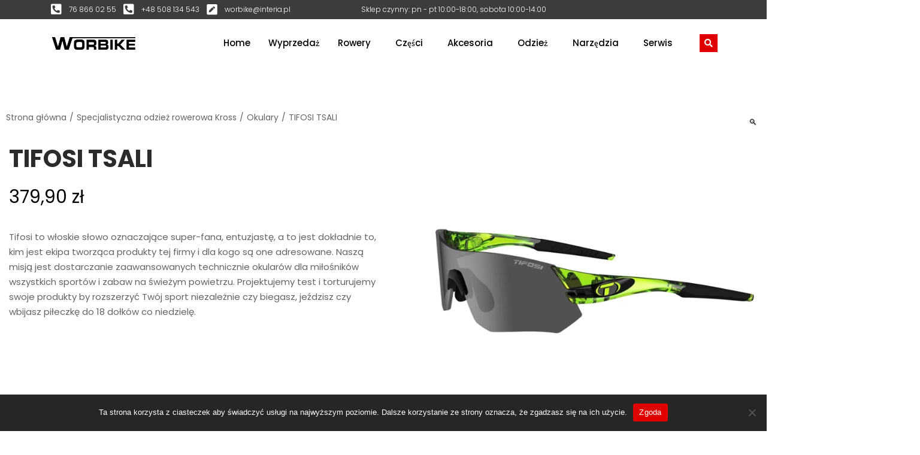

--- FILE ---
content_type: text/css
request_url: https://worbike.pl/wp-content/uploads/elementor/css/post-11603.css?ver=1746785227
body_size: 1851
content:
.elementor-11603 .elementor-element.elementor-element-71c2678:not(.elementor-motion-effects-element-type-background), .elementor-11603 .elementor-element.elementor-element-71c2678 > .elementor-motion-effects-container > .elementor-motion-effects-layer{background-color:#FFFFFF;}.elementor-11603 .elementor-element.elementor-element-71c2678{transition:background 0.3s, border 0.3s, border-radius 0.3s, box-shadow 0.3s;margin-top:0px;margin-bottom:0px;padding:0px 0px 0px 0px;}.elementor-11603 .elementor-element.elementor-element-71c2678 > .elementor-background-overlay{transition:background 0.3s, border-radius 0.3s, opacity 0.3s;}.elementor-11603 .elementor-element.elementor-element-550a2803 > .elementor-widget-wrap > .elementor-widget:not(.elementor-widget__width-auto):not(.elementor-widget__width-initial):not(:last-child):not(.elementor-absolute){margin-bottom:0px;}.elementor-11603 .elementor-element.elementor-element-550a2803 > .elementor-element-populated{padding:0px 0px 0px 0px;}.elementor-11603 .elementor-element.elementor-element-15a2ee0c > .elementor-container > .elementor-column > .elementor-widget-wrap{align-content:center;align-items:center;}.elementor-11603 .elementor-element.elementor-element-15a2ee0c:not(.elementor-motion-effects-element-type-background), .elementor-11603 .elementor-element.elementor-element-15a2ee0c > .elementor-motion-effects-container > .elementor-motion-effects-layer{background-color:#3C3C3C;}.elementor-11603 .elementor-element.elementor-element-15a2ee0c{transition:background 0.3s, border 0.3s, border-radius 0.3s, box-shadow 0.3s;padding:2px 0px 2px 0px;}.elementor-11603 .elementor-element.elementor-element-15a2ee0c > .elementor-background-overlay{transition:background 0.3s, border-radius 0.3s, opacity 0.3s;}.elementor-11603 .elementor-element.elementor-element-25bade6f > .elementor-widget-wrap > .elementor-widget:not(.elementor-widget__width-auto):not(.elementor-widget__width-initial):not(:last-child):not(.elementor-absolute){margin-bottom:0px;}.elementor-11603 .elementor-element.elementor-element-25bade6f > .elementor-element-populated{padding:0px 15px 0px 15px;}.elementor-widget-icon-list .elementor-icon-list-item > .elementor-icon-list-text, .elementor-widget-icon-list .elementor-icon-list-item > a{font-weight:var( --e-global-typography-text-font-weight );}.elementor-11603 .elementor-element.elementor-element-3efc4a8f .elementor-icon-list-items:not(.elementor-inline-items) .elementor-icon-list-item:not(:last-child){padding-bottom:calc(12px/2);}.elementor-11603 .elementor-element.elementor-element-3efc4a8f .elementor-icon-list-items:not(.elementor-inline-items) .elementor-icon-list-item:not(:first-child){margin-top:calc(12px/2);}.elementor-11603 .elementor-element.elementor-element-3efc4a8f .elementor-icon-list-items.elementor-inline-items .elementor-icon-list-item{margin-right:calc(12px/2);margin-left:calc(12px/2);}.elementor-11603 .elementor-element.elementor-element-3efc4a8f .elementor-icon-list-items.elementor-inline-items{margin-right:calc(-12px/2);margin-left:calc(-12px/2);}body.rtl .elementor-11603 .elementor-element.elementor-element-3efc4a8f .elementor-icon-list-items.elementor-inline-items .elementor-icon-list-item:after{left:calc(-12px/2);}body:not(.rtl) .elementor-11603 .elementor-element.elementor-element-3efc4a8f .elementor-icon-list-items.elementor-inline-items .elementor-icon-list-item:after{right:calc(-12px/2);}.elementor-11603 .elementor-element.elementor-element-3efc4a8f .elementor-icon-list-icon i{color:#ffffff;transition:color 0.3s;}.elementor-11603 .elementor-element.elementor-element-3efc4a8f .elementor-icon-list-icon svg{fill:#ffffff;transition:fill 0.3s;}.elementor-11603 .elementor-element.elementor-element-3efc4a8f{--e-icon-list-icon-size:20px;--e-icon-list-icon-align:left;--e-icon-list-icon-margin:0 calc(var(--e-icon-list-icon-size, 1em) * 0.25) 0 0;--icon-vertical-offset:0px;}.elementor-11603 .elementor-element.elementor-element-3efc4a8f .elementor-icon-list-icon{padding-right:0px;}.elementor-11603 .elementor-element.elementor-element-3efc4a8f .elementor-icon-list-item > .elementor-icon-list-text, .elementor-11603 .elementor-element.elementor-element-3efc4a8f .elementor-icon-list-item > a{font-family:"Poppins", Sans-serif;font-size:12px;font-weight:300;text-transform:none;font-style:normal;text-decoration:none;}.elementor-11603 .elementor-element.elementor-element-3efc4a8f .elementor-icon-list-text{color:#ffffff;transition:color 0.3s;}.elementor-11603 .elementor-element.elementor-element-3efc4a8f .elementor-icon-list-item:hover .elementor-icon-list-text{color:#FFFFFF;}.elementor-11603 .elementor-element.elementor-element-76b9f6f > .elementor-widget-wrap > .elementor-widget:not(.elementor-widget__width-auto):not(.elementor-widget__width-initial):not(:last-child):not(.elementor-absolute){margin-bottom:0px;}.elementor-11603 .elementor-element.elementor-element-76b9f6f > .elementor-element-populated{padding:0px 15px 0px 15px;}.elementor-11603 .elementor-element.elementor-element-2d2a2c3 .elementor-icon-list-items:not(.elementor-inline-items) .elementor-icon-list-item:not(:last-child){padding-bottom:calc(12px/2);}.elementor-11603 .elementor-element.elementor-element-2d2a2c3 .elementor-icon-list-items:not(.elementor-inline-items) .elementor-icon-list-item:not(:first-child){margin-top:calc(12px/2);}.elementor-11603 .elementor-element.elementor-element-2d2a2c3 .elementor-icon-list-items.elementor-inline-items .elementor-icon-list-item{margin-right:calc(12px/2);margin-left:calc(12px/2);}.elementor-11603 .elementor-element.elementor-element-2d2a2c3 .elementor-icon-list-items.elementor-inline-items{margin-right:calc(-12px/2);margin-left:calc(-12px/2);}body.rtl .elementor-11603 .elementor-element.elementor-element-2d2a2c3 .elementor-icon-list-items.elementor-inline-items .elementor-icon-list-item:after{left:calc(-12px/2);}body:not(.rtl) .elementor-11603 .elementor-element.elementor-element-2d2a2c3 .elementor-icon-list-items.elementor-inline-items .elementor-icon-list-item:after{right:calc(-12px/2);}.elementor-11603 .elementor-element.elementor-element-2d2a2c3 .elementor-icon-list-icon i{color:#ffffff;transition:color 0.3s;}.elementor-11603 .elementor-element.elementor-element-2d2a2c3 .elementor-icon-list-icon svg{fill:#ffffff;transition:fill 0.3s;}.elementor-11603 .elementor-element.elementor-element-2d2a2c3{--e-icon-list-icon-size:0px;--icon-vertical-offset:0px;}.elementor-11603 .elementor-element.elementor-element-2d2a2c3 .elementor-icon-list-icon{padding-right:0px;}.elementor-11603 .elementor-element.elementor-element-2d2a2c3 .elementor-icon-list-item > .elementor-icon-list-text, .elementor-11603 .elementor-element.elementor-element-2d2a2c3 .elementor-icon-list-item > a{font-family:"Poppins", Sans-serif;font-size:12px;font-weight:300;text-decoration:none;}.elementor-11603 .elementor-element.elementor-element-2d2a2c3 .elementor-icon-list-text{color:#ffffff;transition:color 0.3s;}.elementor-11603 .elementor-element.elementor-element-2d2a2c3 .elementor-icon-list-item:hover .elementor-icon-list-text{color:#FFFFFF;}.elementor-11603 .elementor-element.elementor-element-53c90ec0.elementor-column > .elementor-widget-wrap{justify-content:flex-end;}.elementor-11603 .elementor-element.elementor-element-53c90ec0 > .elementor-widget-wrap > .elementor-widget:not(.elementor-widget__width-auto):not(.elementor-widget__width-initial):not(:last-child):not(.elementor-absolute){margin-bottom:0px;}.elementor-11603 .elementor-element.elementor-element-53c90ec0 > .elementor-element-populated{padding:0px 0px 0px 0px;}.elementor-11603 .elementor-element.elementor-element-29554b9 > .elementor-container > .elementor-column > .elementor-widget-wrap{align-content:center;align-items:center;}.elementor-11603 .elementor-element.elementor-element-29554b9{padding:0px 0px 0px 0px;}.elementor-11603 .elementor-element.elementor-element-38baa661 > .elementor-widget-wrap > .elementor-widget:not(.elementor-widget__width-auto):not(.elementor-widget__width-initial):not(:last-child):not(.elementor-absolute){margin-bottom:0px;}.elementor-11603 .elementor-element.elementor-element-38baa661 > .elementor-element-populated{padding:0px 15px 0px 15px;}.elementor-widget-image .widget-image-caption{font-weight:var( --e-global-typography-text-font-weight );}.elementor-11603 .elementor-element.elementor-element-a10a2ee:hover img{opacity:0.1;}.elementor-11603 .elementor-element.elementor-element-65eccc6.elementor-column > .elementor-widget-wrap{justify-content:flex-end;}.elementor-11603 .elementor-element.elementor-element-65eccc6 > .elementor-widget-wrap > .elementor-widget:not(.elementor-widget__width-auto):not(.elementor-widget__width-initial):not(:last-child):not(.elementor-absolute){margin-bottom:0px;}.elementor-11603 .elementor-element.elementor-element-65eccc6 > .elementor-element-populated{padding:0px 15px 0px 15px;}.elementor-11603 .elementor-element.elementor-element-1a5939d .elementskit-menu-container{height:80px;border-radius:0px 0px 0px 0px;}.elementor-11603 .elementor-element.elementor-element-1a5939d .elementskit-navbar-nav > li > a{color:#000000;padding:0px 15px 0px 15px;}.elementor-11603 .elementor-element.elementor-element-1a5939d .elementskit-navbar-nav > li > a:hover{color:#707070;}.elementor-11603 .elementor-element.elementor-element-1a5939d .elementskit-navbar-nav > li > a:focus{color:#707070;}.elementor-11603 .elementor-element.elementor-element-1a5939d .elementskit-navbar-nav > li > a:active{color:#707070;}.elementor-11603 .elementor-element.elementor-element-1a5939d .elementskit-navbar-nav > li:hover > a{color:#707070;}.elementor-11603 .elementor-element.elementor-element-1a5939d .elementskit-navbar-nav > li:hover > a .elementskit-submenu-indicator{color:#707070;}.elementor-11603 .elementor-element.elementor-element-1a5939d .elementskit-navbar-nav > li > a:hover .elementskit-submenu-indicator{color:#707070;}.elementor-11603 .elementor-element.elementor-element-1a5939d .elementskit-navbar-nav > li > a:focus .elementskit-submenu-indicator{color:#707070;}.elementor-11603 .elementor-element.elementor-element-1a5939d .elementskit-navbar-nav > li > a:active .elementskit-submenu-indicator{color:#707070;}.elementor-11603 .elementor-element.elementor-element-1a5939d .elementskit-navbar-nav > li.current-menu-item > a{color:#707070;}.elementor-11603 .elementor-element.elementor-element-1a5939d .elementskit-navbar-nav > li.current-menu-ancestor > a{color:#707070;}.elementor-11603 .elementor-element.elementor-element-1a5939d .elementskit-navbar-nav > li.current-menu-ancestor > a .elementskit-submenu-indicator{color:#707070;}.elementor-11603 .elementor-element.elementor-element-1a5939d .elementskit-navbar-nav > li > a .elementskit-submenu-indicator{color:#101010;fill:#101010;}.elementor-11603 .elementor-element.elementor-element-1a5939d .elementskit-navbar-nav > li > a .ekit-submenu-indicator-icon{color:#101010;fill:#101010;}.elementor-11603 .elementor-element.elementor-element-1a5939d .elementskit-navbar-nav .elementskit-submenu-panel > li > a{padding:15px 15px 15px 15px;color:#000000;}.elementor-11603 .elementor-element.elementor-element-1a5939d .elementskit-navbar-nav .elementskit-submenu-panel > li > a:hover{color:#707070;}.elementor-11603 .elementor-element.elementor-element-1a5939d .elementskit-navbar-nav .elementskit-submenu-panel > li > a:focus{color:#707070;}.elementor-11603 .elementor-element.elementor-element-1a5939d .elementskit-navbar-nav .elementskit-submenu-panel > li > a:active{color:#707070;}.elementor-11603 .elementor-element.elementor-element-1a5939d .elementskit-navbar-nav .elementskit-submenu-panel > li:hover > a{color:#707070;}.elementor-11603 .elementor-element.elementor-element-1a5939d .elementskit-navbar-nav .elementskit-submenu-panel > li.current-menu-item > a{color:#707070 !important;}.elementor-11603 .elementor-element.elementor-element-1a5939d .elementskit-submenu-panel{padding:15px 0px 15px 0px;}.elementor-11603 .elementor-element.elementor-element-1a5939d .elementskit-navbar-nav .elementskit-submenu-panel{border-radius:0px 0px 0px 0px;min-width:220px;}.elementor-11603 .elementor-element.elementor-element-1a5939d .elementskit-menu-hamburger{float:right;}.elementor-11603 .elementor-element.elementor-element-1a5939d .elementskit-menu-hamburger .elementskit-menu-hamburger-icon{background-color:rgba(0, 0, 0, 0.5);}.elementor-11603 .elementor-element.elementor-element-1a5939d .elementskit-menu-hamburger > .ekit-menu-icon{color:rgba(0, 0, 0, 0.5);}.elementor-11603 .elementor-element.elementor-element-1a5939d .elementskit-menu-hamburger:hover .elementskit-menu-hamburger-icon{background-color:rgba(0, 0, 0, 0.5);}.elementor-11603 .elementor-element.elementor-element-1a5939d .elementskit-menu-hamburger:hover > .ekit-menu-icon{color:rgba(0, 0, 0, 0.5);}.elementor-11603 .elementor-element.elementor-element-1a5939d .elementskit-menu-close{color:rgba(51, 51, 51, 1);}.elementor-11603 .elementor-element.elementor-element-1a5939d .elementskit-menu-close:hover{color:rgba(0, 0, 0, 0.5);}.elementor-11603 .elementor-element.elementor-element-28fac08e .elementskit-menu-container{height:80px;border-radius:0px 0px 0px 0px;}.elementor-11603 .elementor-element.elementor-element-28fac08e .elementskit-navbar-nav > li > a{color:#000000;padding:0px 15px 0px 15px;}.elementor-11603 .elementor-element.elementor-element-28fac08e .elementskit-navbar-nav > li > a:hover{color:#707070;}.elementor-11603 .elementor-element.elementor-element-28fac08e .elementskit-navbar-nav > li > a:focus{color:#707070;}.elementor-11603 .elementor-element.elementor-element-28fac08e .elementskit-navbar-nav > li > a:active{color:#707070;}.elementor-11603 .elementor-element.elementor-element-28fac08e .elementskit-navbar-nav > li:hover > a{color:#707070;}.elementor-11603 .elementor-element.elementor-element-28fac08e .elementskit-navbar-nav > li:hover > a .elementskit-submenu-indicator{color:#707070;}.elementor-11603 .elementor-element.elementor-element-28fac08e .elementskit-navbar-nav > li > a:hover .elementskit-submenu-indicator{color:#707070;}.elementor-11603 .elementor-element.elementor-element-28fac08e .elementskit-navbar-nav > li > a:focus .elementskit-submenu-indicator{color:#707070;}.elementor-11603 .elementor-element.elementor-element-28fac08e .elementskit-navbar-nav > li > a:active .elementskit-submenu-indicator{color:#707070;}.elementor-11603 .elementor-element.elementor-element-28fac08e .elementskit-navbar-nav > li.current-menu-item > a{color:#707070;}.elementor-11603 .elementor-element.elementor-element-28fac08e .elementskit-navbar-nav > li.current-menu-ancestor > a{color:#707070;}.elementor-11603 .elementor-element.elementor-element-28fac08e .elementskit-navbar-nav > li.current-menu-ancestor > a .elementskit-submenu-indicator{color:#707070;}.elementor-11603 .elementor-element.elementor-element-28fac08e .elementskit-navbar-nav > li > a .elementskit-submenu-indicator{color:#101010;fill:#101010;}.elementor-11603 .elementor-element.elementor-element-28fac08e .elementskit-navbar-nav > li > a .ekit-submenu-indicator-icon{color:#101010;fill:#101010;}.elementor-11603 .elementor-element.elementor-element-28fac08e .elementskit-navbar-nav .elementskit-submenu-panel > li > a{padding:15px 15px 15px 15px;color:#000000;}.elementor-11603 .elementor-element.elementor-element-28fac08e .elementskit-navbar-nav .elementskit-submenu-panel > li > a:hover{color:#707070;}.elementor-11603 .elementor-element.elementor-element-28fac08e .elementskit-navbar-nav .elementskit-submenu-panel > li > a:focus{color:#707070;}.elementor-11603 .elementor-element.elementor-element-28fac08e .elementskit-navbar-nav .elementskit-submenu-panel > li > a:active{color:#707070;}.elementor-11603 .elementor-element.elementor-element-28fac08e .elementskit-navbar-nav .elementskit-submenu-panel > li:hover > a{color:#707070;}.elementor-11603 .elementor-element.elementor-element-28fac08e .elementskit-navbar-nav .elementskit-submenu-panel > li.current-menu-item > a{color:#707070 !important;}.elementor-11603 .elementor-element.elementor-element-28fac08e .elementskit-submenu-panel{padding:15px 0px 15px 0px;}.elementor-11603 .elementor-element.elementor-element-28fac08e .elementskit-navbar-nav .elementskit-submenu-panel{border-radius:0px 0px 0px 0px;min-width:220px;}.elementor-11603 .elementor-element.elementor-element-28fac08e .elementskit-menu-hamburger{float:right;}.elementor-11603 .elementor-element.elementor-element-28fac08e .elementskit-menu-hamburger .elementskit-menu-hamburger-icon{background-color:rgba(0, 0, 0, 0.5);}.elementor-11603 .elementor-element.elementor-element-28fac08e .elementskit-menu-hamburger > .ekit-menu-icon{color:rgba(0, 0, 0, 0.5);}.elementor-11603 .elementor-element.elementor-element-28fac08e .elementskit-menu-hamburger:hover .elementskit-menu-hamburger-icon{background-color:rgba(0, 0, 0, 0.5);}.elementor-11603 .elementor-element.elementor-element-28fac08e .elementskit-menu-hamburger:hover > .ekit-menu-icon{color:rgba(0, 0, 0, 0.5);}.elementor-11603 .elementor-element.elementor-element-28fac08e .elementskit-menu-close{color:rgba(51, 51, 51, 1);}.elementor-11603 .elementor-element.elementor-element-28fac08e .elementskit-menu-close:hover{color:rgba(0, 0, 0, 0.5);}.elementor-11603 .elementor-element.elementor-element-e65de05{width:auto;max-width:auto;}.elementor-11603 .elementor-element.elementor-element-e65de05 > .elementor-widget-container{margin:0px 0px 0px 0px;}.elementor-11603 .elementor-element.elementor-element-e65de05 .ekit_navsearch-button{font-size:14px;background-color:#E00000;margin:0px 0px 0px 0px;padding:0px 0px 0px 0px;width:30px;height:30px;line-height:30px;text-align:center;}.elementor-11603 .elementor-element.elementor-element-e65de05 .ekit_navsearch-button svg{max-width:14px;}.elementor-11603 .elementor-element.elementor-element-e65de05 .ekit_navsearch-button, .elementor-11603 .elementor-element.elementor-element-e65de05 .ekit_search-button i{color:#ffffff;}.elementor-11603 .elementor-element.elementor-element-e65de05 .ekit_navsearch-button svg path, .elementor-11603 .elementor-element.elementor-element-e65de05 .ekit_search-button svg path{stroke:#ffffff;fill:#ffffff;}.elementor-11603 .elementor-element.elementor-element-1e6d2ce.elementor-column > .elementor-widget-wrap{justify-content:flex-end;}.elementor-11603 .elementor-element.elementor-element-1e6d2ce > .elementor-widget-wrap > .elementor-widget:not(.elementor-widget__width-auto):not(.elementor-widget__width-initial):not(:last-child):not(.elementor-absolute){margin-bottom:0px;}.elementor-11603 .elementor-element.elementor-element-1e6d2ce > .elementor-element-populated{padding:0px 15px 0px 15px;}.elementor-11603 .elementor-element.elementor-element-b58a62c{width:auto;max-width:auto;}.elementor-11603 .elementor-element.elementor-element-b58a62c > .elementor-widget-container{margin:0px 0px 0px 0px;}.elementor-11603 .elementor-element.elementor-element-b58a62c .ekit_navsearch-button{font-size:14px;background-color:#E00000;margin:0px 0px 0px 0px;padding:0px 0px 0px 0px;width:30px;height:30px;line-height:30px;text-align:center;}.elementor-11603 .elementor-element.elementor-element-b58a62c .ekit_navsearch-button svg{max-width:14px;}.elementor-11603 .elementor-element.elementor-element-b58a62c .ekit_navsearch-button, .elementor-11603 .elementor-element.elementor-element-b58a62c .ekit_search-button i{color:#ffffff;}.elementor-11603 .elementor-element.elementor-element-b58a62c .ekit_navsearch-button svg path, .elementor-11603 .elementor-element.elementor-element-b58a62c .ekit_search-button svg path{stroke:#ffffff;fill:#ffffff;}@media(min-width:768px){.elementor-11603 .elementor-element.elementor-element-25bade6f{width:45%;}.elementor-11603 .elementor-element.elementor-element-76b9f6f{width:38%;}.elementor-11603 .elementor-element.elementor-element-53c90ec0{width:16.332%;}.elementor-11603 .elementor-element.elementor-element-38baa661{width:15%;}.elementor-11603 .elementor-element.elementor-element-65eccc6{width:80%;}.elementor-11603 .elementor-element.elementor-element-1e6d2ce{width:4.664%;}}@media(max-width:1024px) and (min-width:768px){.elementor-11603 .elementor-element.elementor-element-25bade6f{width:70%;}.elementor-11603 .elementor-element.elementor-element-76b9f6f{width:70%;}.elementor-11603 .elementor-element.elementor-element-53c90ec0{width:30%;}}@media(max-width:1024px){.elementor-11603 .elementor-element.elementor-element-15a2ee0c{padding:4px 0px 4px 0px;}.elementor-11603 .elementor-element.elementor-element-3efc4a8f .elementor-icon-list-items:not(.elementor-inline-items) .elementor-icon-list-item:not(:last-child){padding-bottom:calc(9px/2);}.elementor-11603 .elementor-element.elementor-element-3efc4a8f .elementor-icon-list-items:not(.elementor-inline-items) .elementor-icon-list-item:not(:first-child){margin-top:calc(9px/2);}.elementor-11603 .elementor-element.elementor-element-3efc4a8f .elementor-icon-list-items.elementor-inline-items .elementor-icon-list-item{margin-right:calc(9px/2);margin-left:calc(9px/2);}.elementor-11603 .elementor-element.elementor-element-3efc4a8f .elementor-icon-list-items.elementor-inline-items{margin-right:calc(-9px/2);margin-left:calc(-9px/2);}body.rtl .elementor-11603 .elementor-element.elementor-element-3efc4a8f .elementor-icon-list-items.elementor-inline-items .elementor-icon-list-item:after{left:calc(-9px/2);}body:not(.rtl) .elementor-11603 .elementor-element.elementor-element-3efc4a8f .elementor-icon-list-items.elementor-inline-items .elementor-icon-list-item:after{right:calc(-9px/2);}.elementor-11603 .elementor-element.elementor-element-3efc4a8f .elementor-icon-list-item > .elementor-icon-list-text, .elementor-11603 .elementor-element.elementor-element-3efc4a8f .elementor-icon-list-item > a{font-size:13px;}.elementor-11603 .elementor-element.elementor-element-2d2a2c3 .elementor-icon-list-items:not(.elementor-inline-items) .elementor-icon-list-item:not(:last-child){padding-bottom:calc(9px/2);}.elementor-11603 .elementor-element.elementor-element-2d2a2c3 .elementor-icon-list-items:not(.elementor-inline-items) .elementor-icon-list-item:not(:first-child){margin-top:calc(9px/2);}.elementor-11603 .elementor-element.elementor-element-2d2a2c3 .elementor-icon-list-items.elementor-inline-items .elementor-icon-list-item{margin-right:calc(9px/2);margin-left:calc(9px/2);}.elementor-11603 .elementor-element.elementor-element-2d2a2c3 .elementor-icon-list-items.elementor-inline-items{margin-right:calc(-9px/2);margin-left:calc(-9px/2);}body.rtl .elementor-11603 .elementor-element.elementor-element-2d2a2c3 .elementor-icon-list-items.elementor-inline-items .elementor-icon-list-item:after{left:calc(-9px/2);}body:not(.rtl) .elementor-11603 .elementor-element.elementor-element-2d2a2c3 .elementor-icon-list-items.elementor-inline-items .elementor-icon-list-item:after{right:calc(-9px/2);}.elementor-11603 .elementor-element.elementor-element-2d2a2c3 .elementor-icon-list-item > .elementor-icon-list-text, .elementor-11603 .elementor-element.elementor-element-2d2a2c3 .elementor-icon-list-item > a{font-size:13px;}.elementor-11603 .elementor-element.elementor-element-29554b9{padding:12px 0px 12px 0px;}.elementor-11603 .elementor-element.elementor-element-1a5939d .elementskit-nav-identity-panel{padding:10px 0px 10px 0px;}.elementor-11603 .elementor-element.elementor-element-1a5939d .elementskit-menu-container{max-width:350px;border-radius:0px 0px 0px 0px;}.elementor-11603 .elementor-element.elementor-element-1a5939d .elementskit-navbar-nav > li > a{color:#000000;padding:10px 15px 10px 15px;}.elementor-11603 .elementor-element.elementor-element-1a5939d .elementskit-navbar-nav .elementskit-submenu-panel > li > a{padding:15px 15px 15px 15px;}.elementor-11603 .elementor-element.elementor-element-1a5939d .elementskit-navbar-nav .elementskit-submenu-panel{border-radius:0px 0px 0px 0px;}.elementor-11603 .elementor-element.elementor-element-1a5939d .elementskit-menu-hamburger{padding:8px 8px 8px 8px;width:45px;border-radius:3px;}.elementor-11603 .elementor-element.elementor-element-1a5939d .elementskit-menu-close{padding:8px 8px 8px 8px;margin:12px 12px 12px 12px;width:45px;border-radius:3px;}.elementor-11603 .elementor-element.elementor-element-1a5939d .elementskit-nav-logo > img{max-width:160px;max-height:60px;}.elementor-11603 .elementor-element.elementor-element-1a5939d .elementskit-nav-logo{margin:5px 0px 5px 0px;padding:5px 5px 5px 5px;}.elementor-11603 .elementor-element.elementor-element-28fac08e .elementskit-nav-identity-panel{padding:10px 0px 10px 0px;}.elementor-11603 .elementor-element.elementor-element-28fac08e .elementskit-menu-container{max-width:350px;border-radius:0px 0px 0px 0px;}.elementor-11603 .elementor-element.elementor-element-28fac08e .elementskit-navbar-nav > li > a{color:#000000;padding:10px 15px 10px 15px;}.elementor-11603 .elementor-element.elementor-element-28fac08e .elementskit-navbar-nav .elementskit-submenu-panel > li > a{padding:15px 15px 15px 15px;}.elementor-11603 .elementor-element.elementor-element-28fac08e .elementskit-navbar-nav .elementskit-submenu-panel{border-radius:0px 0px 0px 0px;}.elementor-11603 .elementor-element.elementor-element-28fac08e .elementskit-menu-hamburger{padding:8px 8px 8px 8px;width:45px;border-radius:3px;}.elementor-11603 .elementor-element.elementor-element-28fac08e .elementskit-menu-close{padding:8px 8px 8px 8px;margin:12px 12px 12px 12px;width:45px;border-radius:3px;}.elementor-11603 .elementor-element.elementor-element-28fac08e .elementskit-nav-logo > img{max-width:160px;max-height:60px;}.elementor-11603 .elementor-element.elementor-element-28fac08e .elementskit-nav-logo{margin:5px 0px 5px 0px;padding:5px 5px 5px 5px;}.elementor-11603 .elementor-element.elementor-element-e65de05 > .elementor-widget-container{margin:0px 0px 0px 15px;}.elementor-11603 .elementor-element.elementor-element-b58a62c > .elementor-widget-container{margin:0px 0px 0px 15px;}}@media(max-width:767px){.elementor-11603 .elementor-element.elementor-element-3efc4a8f .elementor-icon-list-items:not(.elementor-inline-items) .elementor-icon-list-item:not(:last-child){padding-bottom:calc(6px/2);}.elementor-11603 .elementor-element.elementor-element-3efc4a8f .elementor-icon-list-items:not(.elementor-inline-items) .elementor-icon-list-item:not(:first-child){margin-top:calc(6px/2);}.elementor-11603 .elementor-element.elementor-element-3efc4a8f .elementor-icon-list-items.elementor-inline-items .elementor-icon-list-item{margin-right:calc(6px/2);margin-left:calc(6px/2);}.elementor-11603 .elementor-element.elementor-element-3efc4a8f .elementor-icon-list-items.elementor-inline-items{margin-right:calc(-6px/2);margin-left:calc(-6px/2);}body.rtl .elementor-11603 .elementor-element.elementor-element-3efc4a8f .elementor-icon-list-items.elementor-inline-items .elementor-icon-list-item:after{left:calc(-6px/2);}body:not(.rtl) .elementor-11603 .elementor-element.elementor-element-3efc4a8f .elementor-icon-list-items.elementor-inline-items .elementor-icon-list-item:after{right:calc(-6px/2);}.elementor-11603 .elementor-element.elementor-element-3efc4a8f .elementor-icon-list-item > .elementor-icon-list-text, .elementor-11603 .elementor-element.elementor-element-3efc4a8f .elementor-icon-list-item > a{font-size:11px;}.elementor-11603 .elementor-element.elementor-element-76b9f6f{width:80%;}.elementor-11603 .elementor-element.elementor-element-2d2a2c3 .elementor-icon-list-item > .elementor-icon-list-text, .elementor-11603 .elementor-element.elementor-element-2d2a2c3 .elementor-icon-list-item > a{font-size:11px;}.elementor-11603 .elementor-element.elementor-element-53c90ec0{width:20%;}.elementor-11603 .elementor-element.elementor-element-38baa661{width:50%;}.elementor-11603 .elementor-element.elementor-element-65eccc6{width:50%;}.elementor-bc-flex-widget .elementor-11603 .elementor-element.elementor-element-65eccc6.elementor-column .elementor-widget-wrap{align-items:center;}.elementor-11603 .elementor-element.elementor-element-65eccc6.elementor-column.elementor-element[data-element_type="column"] > .elementor-widget-wrap.elementor-element-populated{align-content:center;align-items:center;}.elementor-11603 .elementor-element.elementor-element-1a5939d{width:var( --container-widget-width, 50% );max-width:50%;--container-widget-width:50%;--container-widget-flex-grow:0;}.elementor-11603 .elementor-element.elementor-element-1a5939d .elementskit-navbar-nav > li > a{padding:3px 20px 3px 20px;}.elementor-11603 .elementor-element.elementor-element-1a5939d .elementskit-submenu-panel{padding:0px 0px 0px 20px;}.elementor-11603 .elementor-element.elementor-element-1a5939d .elementskit-nav-logo > img{max-width:120px;max-height:50px;}.elementor-11603 .elementor-element.elementor-element-1a5939d .elementskit-nav-logo{margin:12px 0px 0px 20px;}.elementor-11603 .elementor-element.elementor-element-28fac08e{width:var( --container-widget-width, 50% );max-width:50%;--container-widget-width:50%;--container-widget-flex-grow:0;}.elementor-11603 .elementor-element.elementor-element-28fac08e .elementskit-nav-logo > img{max-width:120px;max-height:50px;}.elementor-11603 .elementor-element.elementor-element-28fac08e .elementskit-nav-logo{margin:10px 0px 0px 20px;}.elementor-11603 .elementor-element.elementor-element-1e6d2ce{width:50%;}}

--- FILE ---
content_type: text/css
request_url: https://worbike.pl/wp-content/themes/woostify/style.css?ver=2.0.3
body_size: 37685
content:
/*
Theme Name:   Woostify
Theme URI:    https://woostify.com
Author:       Woostify
Author URI:   https://woostify.com/about
Description:  Woostify is fast, lightweight, responsive and super flexible WooCommerce theme built with SEO, speed, and usability in mind. The theme works great with any of your favorite page builder likes Elementor, Beaver Builder, SiteOrigin, Thrive Architect, Divi, Visual Composer, etc. Therefore, you can build any type of websites like shop, business agencies, corporate, portfolio, education, university portal, consulting, church, restaurant, medical and so on. Woostify is compatible with all well-coded plugins, including major ones like WooCommerce, OrbitFox, Yoast, BuddyPress, bbPress, etc. Learn more about the theme and ready to import demo sites at https://woostify.com
Version:      2.0.3
Requires at least: 4.7
Tested up to: 5.5.0
Requires PHP: 7.3
License:      GNU General Public License v2 or later
License URI:  https://www.gnu.org/licenses/gpl-2.0.html
Text Domain:  woostify
Tags:         e-commerce, two-columns, left-sidebar, right-sidebar, custom-background, custom-colors, custom-header, custom-menu, featured-images, full-width-template, threaded-comments, rtl-language-support, footer-widgets, sticky-post, theme-options

======
Note: Do not edit this file. If you wish to add your own CSS, go to Customizer > Additional CSS.
======
*/
.row {
  margin-left: -15px;
  margin-right: -15px;
}

.container {
  margin-right: auto;
  margin-left: auto;
  padding-left: 15px;
  padding-right: 15px;
}

@media (min-width: 768px) {
  .container {
    width: 750px;
  }
}

@media (min-width: 992px) {
  .container {
    width: 970px;
  }
}

@media (min-width: 1200px) {
  .container {
    width: 1200px;
  }
}

.container-fluid {
  margin-right: auto;
  margin-left: auto;
  padding-left: 15px;
  padding-right: 15px;
}

.col-xs-1, .col-sm-1, .col-md-1, .col-lg-1, .col-xs-2, .col-sm-2, .col-md-2, .col-lg-2, .col-xs-3, .col-sm-3, .col-md-3, .col-lg-3, .col-xs-4, .col-sm-4, .col-md-4, .col-lg-4, .col-xs-5, .col-sm-5, .col-md-5, .col-lg-5, .col-xs-6, .col-sm-6, .col-md-6, .col-lg-6, .col-xs-7, .col-sm-7, .col-md-7, .col-lg-7, .col-xs-8, .col-sm-8, .col-md-8, .col-lg-8, .col-xs-9, .col-sm-9, .col-md-9, .col-lg-9, .col-xs-10, .col-sm-10, .col-md-10, .col-lg-10, .col-xs-11, .col-sm-11, .col-md-11, .col-lg-11, .col-xs-12, .col-sm-12, .col-md-12, .col-lg-12 {
  position: relative;
  min-height: 1px;
  padding-left: 15px;
  padding-right: 15px;
}

.col-xs-1, .col-xs-2, .col-xs-3, .col-xs-4, .col-xs-5, .col-xs-6, .col-xs-7, .col-xs-8, .col-xs-9, .col-xs-10, .col-xs-11, .col-xs-12 {
  float: left;
}

.col-xs-1 {
  width: 8.33333%;
}

.col-xs-2 {
  width: 16.66667%;
}

.col-xs-3 {
  width: 25%;
}

.col-xs-4 {
  width: 33.33333%;
}

.col-xs-5 {
  width: 41.66667%;
}

.col-xs-6 {
  width: 50%;
}

.col-xs-7 {
  width: 58.33333%;
}

.col-xs-8 {
  width: 66.66667%;
}

.col-xs-9 {
  width: 75%;
}

.col-xs-10 {
  width: 83.33333%;
}

.col-xs-11 {
  width: 91.66667%;
}

.col-xs-12 {
  width: 100%;
}

@media (min-width: 768px) {
  .col-sm-1, .col-sm-2, .col-sm-3, .col-sm-4, .col-sm-5, .col-sm-6, .col-sm-7, .col-sm-8, .col-sm-9, .col-sm-10, .col-sm-11, .col-sm-12 {
    float: left;
  }
  .col-sm-1 {
    width: 8.33333%;
  }
  .col-sm-2 {
    width: 16.66667%;
  }
  .col-sm-3 {
    width: 25%;
  }
  .col-sm-4 {
    width: 33.33333%;
  }
  .col-sm-5 {
    width: 41.66667%;
  }
  .col-sm-6 {
    width: 50%;
  }
  .col-sm-7 {
    width: 58.33333%;
  }
  .col-sm-8 {
    width: 66.66667%;
  }
  .col-sm-9 {
    width: 75%;
  }
  .col-sm-10 {
    width: 83.33333%;
  }
  .col-sm-11 {
    width: 91.66667%;
  }
  .col-sm-12 {
    width: 100%;
  }
}

@media (min-width: 992px) {
  .col-md-1, .col-md-2, .col-md-3, .col-md-4, .col-md-5, .col-md-6, .col-md-7, .col-md-8, .col-md-9, .col-md-10, .col-md-11, .col-md-12 {
    float: left;
  }
  .col-md-1 {
    width: 8.33333%;
  }
  .col-md-2 {
    width: 16.66667%;
  }
  .col-md-3 {
    width: 25%;
  }
  .col-md-4 {
    width: 33.33333%;
  }
  .col-md-5 {
    width: 41.66667%;
  }
  .col-md-6 {
    width: 50%;
  }
  .col-md-7 {
    width: 58.33333%;
  }
  .col-md-8 {
    width: 66.66667%;
  }
  .col-md-9 {
    width: 75%;
  }
  .col-md-10 {
    width: 83.33333%;
  }
  .col-md-11 {
    width: 91.66667%;
  }
  .col-md-12 {
    width: 100%;
  }
}

@media (min-width: 1200px) {
  .col-lg-1, .col-lg-2, .col-lg-3, .col-lg-4, .col-lg-5, .col-lg-6, .col-lg-7, .col-lg-8, .col-lg-9, .col-lg-10, .col-lg-11, .col-lg-12 {
    float: left;
  }
  .col-lg-1 {
    width: 8.33333%;
  }
  .col-lg-2 {
    width: 16.66667%;
  }
  .col-lg-3 {
    width: 25%;
  }
  .col-lg-4 {
    width: 33.33333%;
  }
  .col-lg-5 {
    width: 41.66667%;
  }
  .col-lg-6 {
    width: 50%;
  }
  .col-lg-7 {
    width: 58.33333%;
  }
  .col-lg-8 {
    width: 66.66667%;
  }
  .col-lg-9 {
    width: 75%;
  }
  .col-lg-10 {
    width: 83.33333%;
  }
  .col-lg-11 {
    width: 91.66667%;
  }
  .col-lg-12 {
    width: 100%;
  }
}

.ht-grid {
  margin-left: -15px;
  margin-right: -15px;
  min-height: 1px;
}

.ht-grid:after {
  content: '';
  display: block;
  clear: both;
}

.ht-grid-item {
  padding-left: 15px;
  padding-right: 15px;
  float: left;
  min-height: 1px;
  min-height: 1px;
}

@media (min-width: 1024px) {
  .ht-grid-1 .ht-grid-item {
    width: calc( 100% / 1);
  }
  .ht-grid-2 .ht-grid-item {
    width: calc( 100% / 2);
  }
  .ht-grid-2 .ht-grid-item:nth-of-type(2n+3) {
    clear: both;
  }
  .ht-grid-3 .ht-grid-item {
    width: calc( 100% / 3);
  }
  .ht-grid-3 .ht-grid-item:nth-of-type(3n+4) {
    clear: both;
  }
  .ht-grid-4 .ht-grid-item {
    width: calc( 100% / 4);
  }
  .ht-grid-4 .ht-grid-item:nth-of-type(4n+5) {
    clear: both;
  }
  .ht-grid-5 .ht-grid-item {
    width: calc( 100% / 5);
  }
  .ht-grid-5 .ht-grid-item:nth-of-type(5n+6) {
    clear: both;
  }
  .ht-grid-6 .ht-grid-item {
    width: calc( 100% / 6);
  }
  .ht-grid-6 .ht-grid-item:nth-of-type(6n+7) {
    clear: both;
  }
  .ht-grid-7 .ht-grid-item {
    width: calc( 100% / 7);
  }
  .ht-grid-7 .ht-grid-item:nth-of-type(7n+8) {
    clear: both;
  }
  .ht-grid-8 .ht-grid-item {
    width: calc( 100% / 8);
  }
  .ht-grid-8 .ht-grid-item:nth-of-type(8n+9) {
    clear: both;
  }
  .ht-grid-9 .ht-grid-item {
    width: calc( 100% / 9);
  }
  .ht-grid-9 .ht-grid-item:nth-of-type(9n+10) {
    clear: both;
  }
  .ht-grid-10 .ht-grid-item {
    width: calc( 100% / 10);
  }
  .ht-grid-10 .ht-grid-item:nth-of-type(10n+11) {
    clear: both;
  }
  .ht-grid-11 .ht-grid-item {
    width: calc( 100% / 11);
  }
  .ht-grid-11 .ht-grid-item:nth-of-type(11n+12) {
    clear: both;
  }
  .ht-grid-12 .ht-grid-item {
    width: calc( 100% / 12);
  }
  .ht-grid-12 .ht-grid-item:nth-of-type(12n+13) {
    clear: both;
  }
}

@media (min-width: 768px) and (max-width: 1023px) {
  .ht-grid-tablet-1 .ht-grid-item {
    width: calc( 100% / 1);
  }
  .ht-grid-tablet-2 .ht-grid-item {
    width: calc( 100% / 2);
  }
  .ht-grid-tablet-2 .ht-grid-item:nth-of-type(2n+3) {
    clear: both;
  }
  .ht-grid-tablet-3 .ht-grid-item {
    width: calc( 100% / 3);
  }
  .ht-grid-tablet-3 .ht-grid-item:nth-of-type(3n+4) {
    clear: both;
  }
  .ht-grid-tablet-4 .ht-grid-item {
    width: calc( 100% / 4);
  }
  .ht-grid-tablet-4 .ht-grid-item:nth-of-type(4n+5) {
    clear: both;
  }
  .ht-grid-tablet-5 .ht-grid-item {
    width: calc( 100% / 5);
  }
  .ht-grid-tablet-5 .ht-grid-item:nth-of-type(5n+6) {
    clear: both;
  }
  .ht-grid-tablet-6 .ht-grid-item {
    width: calc( 100% / 6);
  }
  .ht-grid-tablet-6 .ht-grid-item:nth-of-type(6n+7) {
    clear: both;
  }
  .ht-grid-tablet-7 .ht-grid-item {
    width: calc( 100% / 7);
  }
  .ht-grid-tablet-7 .ht-grid-item:nth-of-type(7n+8) {
    clear: both;
  }
  .ht-grid-tablet-8 .ht-grid-item {
    width: calc( 100% / 8);
  }
  .ht-grid-tablet-8 .ht-grid-item:nth-of-type(8n+9) {
    clear: both;
  }
  .ht-grid-tablet-9 .ht-grid-item {
    width: calc( 100% / 9);
  }
  .ht-grid-tablet-9 .ht-grid-item:nth-of-type(9n+10) {
    clear: both;
  }
  .ht-grid-tablet-10 .ht-grid-item {
    width: calc( 100% / 10);
  }
  .ht-grid-tablet-10 .ht-grid-item:nth-of-type(10n+11) {
    clear: both;
  }
  .ht-grid-tablet-11 .ht-grid-item {
    width: calc( 100% / 11);
  }
  .ht-grid-tablet-11 .ht-grid-item:nth-of-type(11n+12) {
    clear: both;
  }
  .ht-grid-tablet-12 .ht-grid-item {
    width: calc( 100% / 12);
  }
  .ht-grid-tablet-12 .ht-grid-item:nth-of-type(12n+13) {
    clear: both;
  }
}

@media (max-width: 767px) {
  .ht-grid-mobile-1 .ht-grid-item {
    width: calc( 100% / 1);
  }
  .ht-grid-mobile-2 .ht-grid-item {
    width: calc( 100% / 2);
  }
  .ht-grid-mobile-2 .ht-grid-item:nth-of-type(2n+3) {
    clear: both;
  }
  .ht-grid-mobile-3 .ht-grid-item {
    width: calc( 100% / 3);
  }
  .ht-grid-mobile-3 .ht-grid-item:nth-of-type(3n+4) {
    clear: both;
  }
  .ht-grid-mobile-4 .ht-grid-item {
    width: calc( 100% / 4);
  }
  .ht-grid-mobile-4 .ht-grid-item:nth-of-type(4n+5) {
    clear: both;
  }
  .ht-grid-mobile-5 .ht-grid-item {
    width: calc( 100% / 5);
  }
  .ht-grid-mobile-5 .ht-grid-item:nth-of-type(5n+6) {
    clear: both;
  }
  .ht-grid-mobile-6 .ht-grid-item {
    width: calc( 100% / 6);
  }
  .ht-grid-mobile-6 .ht-grid-item:nth-of-type(6n+7) {
    clear: both;
  }
  .ht-grid-mobile-7 .ht-grid-item {
    width: calc( 100% / 7);
  }
  .ht-grid-mobile-7 .ht-grid-item:nth-of-type(7n+8) {
    clear: both;
  }
  .ht-grid-mobile-8 .ht-grid-item {
    width: calc( 100% / 8);
  }
  .ht-grid-mobile-8 .ht-grid-item:nth-of-type(8n+9) {
    clear: both;
  }
  .ht-grid-mobile-9 .ht-grid-item {
    width: calc( 100% / 9);
  }
  .ht-grid-mobile-9 .ht-grid-item:nth-of-type(9n+10) {
    clear: both;
  }
  .ht-grid-mobile-10 .ht-grid-item {
    width: calc( 100% / 10);
  }
  .ht-grid-mobile-10 .ht-grid-item:nth-of-type(10n+11) {
    clear: both;
  }
  .ht-grid-mobile-11 .ht-grid-item {
    width: calc( 100% / 11);
  }
  .ht-grid-mobile-11 .ht-grid-item:nth-of-type(11n+12) {
    clear: both;
  }
  .ht-grid-mobile-12 .ht-grid-item {
    width: calc( 100% / 12);
  }
  .ht-grid-mobile-12 .ht-grid-item:nth-of-type(12n+13) {
    clear: both;
  }
}

/* filter */
.flex, .tns-controls [data-controls], .wpcf7 .ajax-loader.is-active, .wpcf7 .wpcf7-spinner.is-active, .wpcf7 .wpcf7-form.submitting .ajax-loader, .wpcf7 .wpcf7-form.submitting .wpcf7-spinner, .woostify-pezshop-subsbrice-form .wrapper-submit, .error404 .site-content, .site-dialog-search, .dialog-search-content .dialog-search-close-icon, .woostify-icon-bar, #scroll-to-top, .search-form .search-form-icon,
.woocommerce-product-search .search-form-icon, .product_list_widget .remove_from_cart_button, .pagination ul .page-numbers:not(.prev):not(.next), .woocommerce-pagination ul .page-numbers:not(.prev):not(.next), .woostify-out-of-stock-label, .onsale, .woocommerce-store-notice a, .quick-view-with-icon, .product-loop-action .yith-wcwl-add-to-wishlist a, .product-loop-action .loop-add-to-cart-icon-btn,
.product-loop-action .added_to_cart, .loop-wrapper-wishlist a, .product-loop-meta a, .quantity .product-qty, #close-cart-sidebar-btn, .cart-sidebar-content .woocommerce-mini-cart__buttons a:not(.checkout), .cart-sidebar-content .woocommerce-mini-cart__buttons a.checkout, .mini-cart-product-infor .mini-cart-product-qty, .woocommerce-form-login-toggle, .woocommerce-form-coupon-toggle, .select2-container--default .select2-selection--single .select2-selection__arrow, .product-loop-image-wrapper .tinv-wraper .tinvwl_add_to_wishlist_button, .yith-wcwl-share ul a {
  display: -webkit-box;
  display: -webkit-flex;
  display: flex;
  -webkit-box-pack: center;
  justify-content: center;
  -webkit-box-align: center;
  align-items: center;
}

.inline-flex, .page-links .post-page-numbers, .woostify-footer-social-icon li a, .quantity, .single_add_to_cart_button, .shop-cart-count,
.wishlist-item-count, .woocommerce-cart-form__contents:not(.elementor-menu-cart__products) .product-remove a, .cart.wishlist_table:not(.elementor-menu-cart__products) .product-remove a, .has-multi-step-checkout .multi-step-inner, .has-multi-step-checkout .item-text:before {
  display: -webkit-inline-box;
  display: -webkit-inline-flex;
  display: inline-flex;
  -webkit-box-pack: center;
  justify-content: center;
  -webkit-box-align: center;
  align-items: center;
}

/* skew */
/* translate */
.duration, .woostify-subscribe-form input[type="email"], .woostify-contact-form input, .woostify-contact-form textarea, .woostify-simple-subsbrice-form input:not([type="submit"]), .woostify-simple-subsbrice-form input[type="submit"], .woostify-simple-subsbrice-form-dark input:not([type="submit"]), .woostify-simple-subsbrice-form-dark input[type="submit"], .page-links .post-page-numbers, a, .woostify-product-navigation .product-nav-item-content, .header-search-icon, .sidebar-menu, .sidebar-menu .arrow-icon, .sidebar-menu .primary-navigation:not(.elementor-inner) a:before, #scroll-to-top, .search-form .search-form-icon,
.woocommerce-product-search .search-form-icon, .woostify-shop-category .elementor-widget-wrap > .elementor-widget-image .wp-caption .wp-caption-text, #commentform #comment, #commentform #email,
#commentform #author, #commentform input[type="submit"], #toggle-sidebar-mobile-button, .woocommerce-store-notice a .woostify-svg-icon, .product-loop-action, .product-loop-action .yith-wcwl-add-to-wishlist, .button,
.product-loop-image-wrapper > .added_to_cart,
.woocommerce-widget-layered-nav-dropdown__submit,
.checkout-button, .product-loop-image-wrapper.zoom-hover img, #shop-cart-sidebar:after, #close-cart-sidebar-btn, #woostify-overlay, .has-multi-step-checkout .multi-step-checkout-button[data-action="back"], .has-multi-step-checkout .woostify-before-order-review .woostify-before-order-review-icon, .woocommerce-MyAccount-content .woocommerce-EditAccountForm button[type="submit"], .woocommerce-address-fields .button:hover {
  -webkit-transition-duration: 0.3s;
  transition-duration: 0.3s;
}

.delay {
  -webkit-transition-delay: 0.3s;
  transition-delay: 0.3s;
}

/* loading animation */
@-webkit-keyframes circle-loading {
  from {
    -webkit-transform: rotate(0deg);
    transform: rotate(0deg);
  }
  to {
    -webkit-transform: rotate(360deg);
    transform: rotate(360deg);
  }
}

@keyframes circle-loading {
  from {
    -webkit-transform: rotate(0deg);
    transform: rotate(0deg);
  }
  to {
    -webkit-transform: rotate(360deg);
    transform: rotate(360deg);
  }
}

.circle-loading:before, .tns:not(.tns-slider):before, body:not(.yith-wcms-pro) .processing:not(.um-woo-status):before, .image-loading:before, .updating-cart #shop-cart-sidebar:before, .woocommerce-cart-form__contents:not(.elementor-menu-cart__products) .product-remove a:focus:before, .cart.wishlist_table:not(.elementor-menu-cart__products) .product-remove a:focus:before, .updating-cart.ajax-single-add-to-cart .single_add_to_cart_button.loading:before {
  content: "";
  z-index: 2;
  position: absolute;
  border: 1px solid #ddd;
  border-top-color: #222;
  border-radius: 50%;
  height: 20px;
  width: 20px;
  top: calc( 50% - 10px);
  left: calc( 50% - 10px);
  -webkit-transform: translateY(-50%) translateX(-50%);
  transform: translateY(-50%) translateX(-50%);
  -webkit-animation: circle-loading 0.35s linear infinite;
  animation: circle-loading 0.35s linear infinite;
}

@keyframes fadeIn {
  0% {
    opacity: 0;
  }
  100% {
    opacity: 1;
  }
}

.ez-zoom {
  position: relative;
}

.easyzoom-flyout {
  position: absolute;
  top: 0;
  left: 0;
  right: 0;
  bottom: 0;
  opacity: 0;
  z-index: 1;
  overflow: hidden;
  background: #fff;
  -webkit-transition: opacity 0.5s ease;
  transition: opacity 0.5s ease;
}

.easyzoom-flyout img {
  max-width: initial;
}

.easyzoom-flyout:hover {
  opacity: 1;
}

/*! PhotoSwipe main CSS by Dmitry Semenov | photoswipe.com | MIT license */
/*
    Styles for basic PhotoSwipe functionality (sliding area, open/close transitions)
*/
/* pswp = photoswipe */
.pswp {
  display: none;
  position: absolute;
  width: 100%;
  height: 100%;
  left: 0;
  top: 0;
  overflow: hidden;
  -ms-touch-action: none;
  touch-action: none;
  z-index: 1500;
  -webkit-text-size-adjust: 100%;
  /* create separate layer, to avoid paint on window.onscroll in webkit/blink */
  -webkit-backface-visibility: hidden;
  outline: none;
}

.pswp img {
  max-width: none;
}

/* style is added when JS option showHideOpacity is set to true */
.pswp--animate_opacity {
  /* 0.001, because opacity:0 doesn't trigger Paint action, which causes lag at start of transition */
  opacity: 0.001;
  will-change: opacity;
  /* for open/close transition */
  -webkit-transition: opacity 333ms cubic-bezier(0.4, 0, 0.22, 1);
  transition: opacity 333ms cubic-bezier(0.4, 0, 0.22, 1);
}

.pswp--open {
  display: block;
}

.pswp--zoom-allowed .pswp__img {
  /* autoprefixer: off */
  cursor: -webkit-zoom-in;
  cursor: -moz-zoom-in;
  cursor: zoom-in;
  max-width: none;
}

.pswp--zoomed-in .pswp__img {
  /* autoprefixer: off */
  cursor: -webkit-grab;
  cursor: -moz-grab;
  cursor: grab;
}

.pswp--dragging .pswp__img {
  /* autoprefixer: off */
  cursor: -webkit-grabbing;
  cursor: -moz-grabbing;
  cursor: grabbing;
}

/*
    Background is added as a separate element.
    As animating opacity is much faster than animating rgba() background-color.
*/
.pswp__bg {
  position: absolute;
  left: 0;
  top: 0;
  width: 100%;
  height: 100%;
  background-color: #fff;
  opacity: 0;
  -webkit-transform: translateZ(0);
  transform: translateZ(0);
  -webkit-backface-visibility: hidden;
  will-change: opacity;
}

.pswp__scroll-wrap {
  position: absolute;
  left: 0;
  top: 0;
  width: 100%;
  height: 100%;
  overflow: hidden;
}

.pswp__container,
.pswp__zoom-wrap {
  -ms-touch-action: none;
  touch-action: none;
  position: absolute;
  left: 0;
  right: 0;
  top: 0;
  bottom: 0;
}

/* Prevent selection and tap highlights */
.pswp__container,
.pswp__img {
  -webkit-user-select: none;
  -moz-user-select: none;
  -ms-user-select: none;
  user-select: none;
}

.pswp__zoom-wrap {
  position: absolute;
  width: 100%;
  -webkit-transform-origin: left top;
  -ms-transform-origin: left top;
  transform-origin: left top;
  /* for open/close transition */
  -webkit-transition: -webkit-transform 333ms cubic-bezier(0.4, 0, 0.22, 1);
  transition: transform 333ms cubic-bezier(0.4, 0, 0.22, 1);
}

.pswp__bg {
  will-change: opacity;
  /* for open/close transition */
  -webkit-transition: opacity 333ms cubic-bezier(0.4, 0, 0.22, 1);
  transition: opacity 333ms cubic-bezier(0.4, 0, 0.22, 1);
}

.pswp--animated-in .pswp__bg,
.pswp--animated-in .pswp__zoom-wrap {
  -webkit-transition: none;
  transition: none;
}

.pswp__container,
.pswp__zoom-wrap {
  -webkit-backface-visibility: hidden;
}

.pswp__item {
  position: absolute;
  left: 0;
  right: 0;
  top: 0;
  bottom: 0;
  overflow: hidden;
}

.pswp__img {
  position: absolute;
  width: auto;
  height: auto;
  top: 0;
  left: 0;
}

/*
    stretched thumbnail or div placeholder element (see below)
    style is added to avoid flickering in webkit/blink when layers overlap
*/
.pswp__img--placeholder {
  -webkit-backface-visibility: hidden;
}

/*
    div element that matches size of large image
    large image loads on top of it
*/
.pswp__img--placeholder--blank {
  background: #222;
}

.pswp--ie .pswp__img {
  width: 100% !important;
  height: auto !important;
  left: 0;
  top: 0;
}

/*
    Error message appears when image is not loaded
    (JS option errorMsg controls markup)
*/
.pswp__error-msg {
  position: absolute;
  left: 0;
  top: 50%;
  width: 100%;
  text-align: center;
  font-size: 14px;
  line-height: 16px;
  margin-top: -8px;
  color: #CCC;
}

.pswp__error-msg a {
  color: #CCC;
  text-decoration: underline;
}

/*! PhotoSwipe Default UI CSS by Dmitry Semenov | photoswipe.com | MIT license */
/*

	Contents:

	1. Buttons
	2. Share modal and links
	3. Index indicator ("1 of X" counter)
	4. Caption
	5. Loading indicator
	6. Additional styles (root element, top bar, idle state, hidden state, etc.)

*/
/*

	1. Buttons

 */
/* <button> css reset */
.pswp__button {
  width: 44px;
  height: 44px;
  position: relative;
  background: none;
  cursor: pointer;
  overflow: visible;
  -webkit-appearance: none;
  display: block;
  border: 0;
  padding: 0;
  margin: 0;
  float: right;
  opacity: 0.75;
  -webkit-transition: opacity 0.2s;
  transition: opacity 0.2s;
  -webkit-box-shadow: none;
  box-shadow: none;
}

.pswp__button:focus,
.pswp__button:hover {
  opacity: 1;
}

.pswp__button:active {
  outline: none;
  opacity: 0.9;
}

.pswp__button::-moz-focus-inner {
  padding: 0;
  border: 0;
}

/* pswp__ui--over-close class it added when mouse is over element that should close gallery */
.pswp__ui--over-close .pswp__button--close {
  opacity: 1;
}

.pswp__button,
.pswp__button--arrow--left:before,
.pswp__button--arrow--right:before {
  background: url(assets/images/pswp/default-skin.png) 0 0 no-repeat;
  background-size: 264px 88px;
  width: 44px;
  height: 44px;
}

@media (-webkit-min-device-pixel-ratio: 1.1), (-webkit-min-device-pixel-ratio: 1.09375), (min-resolution: 105dpi), (min-resolution: 1.1dppx) {
  /* Serve SVG sprite if browser supports SVG and resolution is more than 105dpi */
  .pswp--svg .pswp__button,
  .pswp--svg .pswp__button--arrow--left:before,
  .pswp--svg .pswp__button--arrow--right:before {
    background-image: url(assets/images/pswp/default-skin.svg);
  }
  .pswp--svg .pswp__button--arrow--left,
  .pswp--svg .pswp__button--arrow--right {
    background: none;
  }
}

.pswp__button--close {
  background-position: 0 -44px;
}

.pswp__button--share {
  background-position: -44px -44px;
}

.pswp__button--fs {
  display: none;
}

.pswp--supports-fs .pswp__button--fs {
  display: block;
}

.pswp--fs .pswp__button--fs {
  background-position: -44px 0;
}

.pswp__button--zoom {
  display: none;
  background-position: -88px 0;
}

.pswp--zoom-allowed .pswp__button--zoom {
  display: block;
}

.pswp--zoomed-in .pswp__button--zoom {
  background-position: -132px 0;
}

/* no arrows on touch screens */
.pswp--touch .pswp__button--arrow--left,
.pswp--touch .pswp__button--arrow--right {
  visibility: hidden;
}

/*
	Arrow buttons hit area
	(icon is added to :before pseudo-element)
*/
.pswp__button--arrow--left,
.pswp__button--arrow--right {
  background: none;
  top: 50%;
  margin-top: -50px;
  width: 70px;
  height: 100px;
  position: absolute;
}

.pswp__button--arrow--left:before,
.pswp__button--arrow--right:before {
  background-color: rgba(0, 0, 0, 0.3);
}

.pswp__button--arrow--left {
  left: 0;
}

.pswp__button--arrow--right {
  right: 0;
}

button.pswp__button--arrow--left:before,
button.pswp__button--arrow--right:before {
  content: '';
  top: 35px;
  background-color: rgba(0, 0, 0, 0.3) !important;
  height: 30px;
  width: 32px;
  position: absolute;
}

.pswp__button--arrow--left:before {
  left: 6px;
  background-position: -138px -44px;
}

.pswp__button--arrow--right:before {
  right: 6px;
  background-position: -94px -44px;
}

/*

	2. Share modal/popup and links

 */
.pswp__counter,
.pswp__share-modal {
  -webkit-user-select: none;
  -moz-user-select: none;
  -ms-user-select: none;
  user-select: none;
}

.pswp__share-modal {
  display: block;
  background: rgba(0, 0, 0, 0.5);
  width: 100%;
  height: 100%;
  top: 0;
  left: 0;
  padding: 10px;
  position: absolute;
  z-index: 1600;
  opacity: 0;
  -webkit-transition: opacity 0.25s ease-out;
  transition: opacity 0.25s ease-out;
  -webkit-backface-visibility: hidden;
  will-change: opacity;
}

.pswp__share-modal--hidden {
  display: none;
}

.pswp__share-tooltip {
  z-index: 1620;
  position: absolute;
  background: #FFF;
  top: 56px;
  border-radius: 2px;
  display: block;
  width: auto;
  right: 44px;
  -webkit-box-shadow: 0 2px 5px rgba(0, 0, 0, 0.25);
  box-shadow: 0 2px 5px rgba(0, 0, 0, 0.25);
  -webkit-transform: translateY(6px);
  -ms-transform: translateY(6px);
  transform: translateY(6px);
  -webkit-transition: -webkit-transform 0.25s;
  transition: transform 0.25s;
  -webkit-backface-visibility: hidden;
  will-change: transform;
}

.pswp__share-tooltip a {
  display: block;
  padding: 8px 12px;
  color: #000;
  text-decoration: none;
  font-size: 14px;
  line-height: 18px;
}

.pswp__share-tooltip a:hover {
  text-decoration: none;
  color: #000;
}

.pswp__share-tooltip a:first-child {
  /* round corners on the first/last list item */
  border-radius: 2px 2px 0 0;
}

.pswp__share-tooltip a:last-child {
  border-radius: 0 0 2px 2px;
}

.pswp__share-modal--fade-in {
  opacity: 1;
}

.pswp__share-modal--fade-in .pswp__share-tooltip {
  -webkit-transform: translateY(0);
  -ms-transform: translateY(0);
  transform: translateY(0);
}

/* increase size of share links on touch devices */
.pswp--touch .pswp__share-tooltip a {
  padding: 16px 12px;
}

a.pswp__share--facebook:before {
  content: '';
  display: block;
  width: 0;
  height: 0;
  position: absolute;
  top: -12px;
  right: 15px;
  border: 6px solid transparent;
  border-bottom-color: #FFF;
  -webkit-pointer-events: none;
  -moz-pointer-events: none;
  pointer-events: none;
}

a.pswp__share--facebook:hover {
  background: #3E5C9A;
  color: #FFF;
}

a.pswp__share--facebook:hover:before {
  border-bottom-color: #3E5C9A;
}

a.pswp__share--twitter:hover {
  background: #55ACEE;
  color: #FFF;
}

a.pswp__share--pinterest:hover {
  background: #CCC;
  color: #CE272D;
}

a.pswp__share--download:hover {
  background: #DDD;
}

/*

	3. Index indicator ("1 of X" counter)

 */
.pswp__counter {
  position: absolute;
  left: 0;
  top: 0;
  height: 44px;
  font-size: 13px;
  line-height: 44px;
  color: #FFF;
  opacity: 0.75;
  padding: 0 10px;
}

/*

	4. Caption

 */
.pswp__caption {
  position: absolute;
  left: 0;
  bottom: 0;
  width: 100%;
  min-height: 44px;
}

.pswp__caption small {
  font-size: 11px;
  color: #BBB;
}

.pswp__caption__center {
  text-align: left;
  max-width: 420px;
  margin: 0 auto;
  font-size: 13px;
  padding: 10px;
  line-height: 20px;
  color: #CCC;
}

.pswp__caption--empty {
  display: none;
}

/* Fake caption element, used to calculate height of next/prev image */
.pswp__caption--fake {
  visibility: hidden;
}

/*

	5. Loading indicator (preloader)

	You can play with it here - http://codepen.io/dimsemenov/pen/yyBWoR

 */
.pswp__preloader {
  width: 44px;
  height: 44px;
  position: absolute;
  top: 0;
  left: 50%;
  margin-left: -22px;
  opacity: 0;
  -webkit-transition: opacity 0.25s ease-out;
  transition: opacity 0.25s ease-out;
  will-change: opacity;
  direction: ltr;
}

.pswp__preloader__icn {
  width: 20px;
  height: 20px;
  margin: 12px;
}

.pswp__preloader--active {
  opacity: 1;
}

.pswp__preloader--active .pswp__preloader__icn {
  /* We use .gif in browsers that don't support CSS animation */
  background: url(assets/images/pswp/preloader.gif) 0 0 no-repeat;
}

.pswp--css_animation .pswp__preloader--active {
  opacity: 1;
}

.pswp--css_animation .pswp__preloader--active .pswp__preloader__icn {
  -webkit-animation: clockwise 500ms linear infinite;
  animation: clockwise 500ms linear infinite;
}

.pswp--css_animation .pswp__preloader--active .pswp__preloader__donut {
  -webkit-animation: donut-rotate 1000ms cubic-bezier(0.4, 0, 0.22, 1) infinite;
  animation: donut-rotate 1000ms cubic-bezier(0.4, 0, 0.22, 1) infinite;
}

.pswp--css_animation .pswp__preloader__icn {
  background: none;
  opacity: 0.75;
  width: 14px;
  height: 14px;
  position: absolute;
  left: 15px;
  top: 15px;
  margin: 0;
}

.pswp--css_animation .pswp__preloader__cut {
  /*
			The idea of animating inner circle is based on Polymer ("material") loading indicator
			 by Keanu Lee https://blog.keanulee.com/2014/10/20/the-tale-of-three-spinners.html
		*/
  position: relative;
  width: 7px;
  height: 14px;
  overflow: hidden;
}

.pswp--css_animation .pswp__preloader__donut {
  -webkit-box-sizing: border-box;
  box-sizing: border-box;
  width: 14px;
  height: 14px;
  border: 2px solid #FFF;
  border-radius: 50%;
  border-left-color: transparent;
  border-bottom-color: transparent;
  position: absolute;
  top: 0;
  left: 0;
  background: none;
  margin: 0;
}

@media screen and (max-width: 1024px) {
  .pswp__preloader {
    position: relative;
    left: auto;
    top: auto;
    margin: 0;
    float: right;
  }
}

@-webkit-keyframes clockwise {
  0% {
    -webkit-transform: rotate(0deg);
    transform: rotate(0deg);
  }
  100% {
    -webkit-transform: rotate(360deg);
    transform: rotate(360deg);
  }
}

@keyframes clockwise {
  0% {
    -webkit-transform: rotate(0deg);
    transform: rotate(0deg);
  }
  100% {
    -webkit-transform: rotate(360deg);
    transform: rotate(360deg);
  }
}

@-webkit-keyframes donut-rotate {
  0% {
    -webkit-transform: rotate(0);
    transform: rotate(0);
  }
  50% {
    -webkit-transform: rotate(-140deg);
    transform: rotate(-140deg);
  }
  100% {
    -webkit-transform: rotate(0);
    transform: rotate(0);
  }
}

@keyframes donut-rotate {
  0% {
    -webkit-transform: rotate(0);
    transform: rotate(0);
  }
  50% {
    -webkit-transform: rotate(-140deg);
    transform: rotate(-140deg);
  }
  100% {
    -webkit-transform: rotate(0);
    transform: rotate(0);
  }
}

/*

	6. Additional styles

 */
/* root element of UI */
.pswp__ui {
  -webkit-font-smoothing: auto;
  visibility: visible;
  opacity: 1;
  z-index: 1550;
}

/* top black bar with buttons and "1 of X" indicator */
.pswp__top-bar {
  position: absolute;
  left: 0;
  top: 0;
  height: 44px;
  width: 100%;
}

.pswp__caption,
.pswp__top-bar,
.pswp--has_mouse .pswp__button--arrow--left,
.pswp--has_mouse .pswp__button--arrow--right {
  -webkit-backface-visibility: hidden;
  will-change: opacity;
  -webkit-transition: opacity 333ms cubic-bezier(0.4, 0, 0.22, 1);
  transition: opacity 333ms cubic-bezier(0.4, 0, 0.22, 1);
}

/* pswp--has_mouse class is added only when two subsequent mousemove events occur */
.pswp--has_mouse .pswp__button--arrow--left,
.pswp--has_mouse .pswp__button--arrow--right {
  visibility: visible;
}

.pswp__top-bar,
.pswp__caption {
  background-color: rgba(0, 0, 0, 0.5);
}

/* pswp__ui--fit class is added when main image "fits" between top bar and bottom bar (caption) */
.pswp__ui--fit .pswp__top-bar,
.pswp__ui--fit .pswp__caption {
  background-color: rgba(0, 0, 0, 0.3);
}

/* pswp__ui--idle class is added when mouse isn't moving for several seconds (JS option timeToIdle) */
.pswp__ui--idle .pswp__top-bar {
  opacity: 0;
}

.pswp__ui--idle .pswp__button--arrow--left,
.pswp__ui--idle .pswp__button--arrow--right {
  opacity: 0;
}

/*
	pswp__ui--hidden class is added when controls are hidden
	e.g. when user taps to toggle visibility of controls
*/
.pswp__ui--hidden .pswp__top-bar,
.pswp__ui--hidden .pswp__caption,
.pswp__ui--hidden .pswp__button--arrow--left,
.pswp__ui--hidden .pswp__button--arrow--right {
  /* Force paint & create composition layer for controls. */
  opacity: 0.001;
}

/* pswp__ui--one-slide class is added when there is just one item in gallery */
.pswp__ui--one-slide .pswp__button--arrow--left,
.pswp__ui--one-slide .pswp__button--arrow--right,
.pswp__ui--one-slide .pswp__counter {
  display: none;
}

.pswp__element--disabled {
  display: none !important;
}

.pswp--minimal--dark .pswp__top-bar {
  background: none;
}

.pswp__thumbnails {
  position: absolute;
  bottom: 0;
  width: 100%;
  margin: 0;
  white-space: nowrap;
  overflow: auto;
  scroll-behavior: smooth;
  -webkit-overflow-scrolling: touch;
  text-align: center;
}

@media (min-width: 768px) {
  .pswp__thumbnails {
    width: auto;
    top: 0;
    bottom: 0;
    display: -ms-flexbox;
    display: flex;
    -ms-flex-wrap: wrap;
    flex-wrap: wrap;
    -ms-flex-direction: column;
    flex-direction: column;
    -ms-flex-pack: center;
    justify-content: center;
    -ms-flex-align: center;
    align-items: center;
    max-height: 100vh;
    margin: 50px;
    background: 0 0;
    overflow: visible;
  }
}

.pswp__thumbnails .thumbnail-item {
  width: 50px;
  margin: 5px;
  border-radius: 2px;
  overflow: hidden;
  border: 1px solid transparent;
  display: inline-block;
}

.pswp__thumbnails .thumbnail-item.active {
  border: 1px solid #555;
}

.pswp__thumbnails .thumbnail-item:hover {
  cursor: pointer;
}

.pswp__thumbnails .thumbnail-item img {
  width: 100%;
}

.tns-outer {
  position: relative;
  direction: ltr;
}

.tns-outer [hidden] {
  display: none !important;
}

.tns-outer.ms-touch {
  overflow-x: scroll;
  overflow-y: hidden;
  -ms-overflow-style: none;
  -ms-scroll-chaining: none;
  -ms-scroll-snap-type: mandatory;
  -ms-scroll-snap-points-x: snapInterval(0%, 100%);
}

.tns-slider {
  -webkit-transition: all 0s;
  -moz-transition: all 0s;
  transition: all 0s;
}

.tns:not(.tns-slider) .tnsi:first-of-type,
.tns:not(.tns-slider) .product:first-of-type {
  opacity: 0;
  visibility: hidden;
}

.tns:not(.tns-slider) .tnsi ~ .tnsi,
.tns:not(.tns-slider) .tnsi ~ .product,
.tns:not(.tns-slider) .product ~ .tnsi,
.tns:not(.tns-slider) .product ~ .product {
  display: none;
}

.tns-slider > .tns-item {
  -webkit-box-sizing: border-box;
  -moz-box-sizing: border-box;
  box-sizing: border-box;
}

.tns-horizontal.tns-subpixel {
  white-space: nowrap;
}

.tns-horizontal.tns-subpixel > .tns-item {
  display: inline-block;
  vertical-align: top;
  white-space: normal;
}

.tns-horizontal.tns-no-subpixel:after {
  content: '';
  display: table;
  clear: both;
}

.tns-horizontal.tns-no-subpixel > .tns-item {
  float: left;
  margin-right: -100%;
}

.tns-no-calc {
  position: relative;
  left: 0;
}

.tns-gallery {
  position: relative;
  left: 0;
  min-height: 1px;
}

.tns-gallery > .tns-item {
  position: absolute;
  left: -100%;
  -webkit-transition: transform 0s, opacity 0s;
  -moz-transition: transform 0s, opacity 0s;
  transition: transform 0s, opacity 0s;
}

.tns-gallery > .tns-moving {
  -webkit-transition: all 0.25s;
  -moz-transition: all 0.25s;
  transition: all 0.25s;
}

.tns-lazy-img {
  -webkit-transition: opacity 0.6s;
  -moz-transition: opacity 0.6s;
  transition: opacity 0.6s;
  opacity: 0.6;
}

.tns-lazy-img.loaded {
  opacity: 1;
}

.tns-ah {
  -webkit-transition: height 0s;
  -moz-transition: height 0s;
  transition: height 0s;
}

.tns-ovh {
  overflow: hidden;
}

.tns-hdx {
  overflow-x: hidden;
}

.tns-hdy {
  overflow-y: hidden;
}

.tns-visually-hidden,
.tns-outer button[data-action] {
  display: none;
}

.tns-transparent {
  opacity: 0;
  visibility: hidden;
}

.tns-fadeIn {
  opacity: 1;
  filter: alpha(opacity=100);
  z-index: 0;
}

.tns-normal,
.tns-fadeOut {
  opacity: 0;
  filter: alpha(opacity=0);
  z-index: -1;
}

/* arrows */
.tns-controls [data-controls] {
  position: absolute;
  top: 50%;
  background: #fff;
  width: 50px;
  height: 50px;
  border-radius: 50%;
  color: #aaa;
  border: 0;
  font-size: 0;
  z-index: 2;
  transform: translateY(-50%);
}

.tns-controls [data-controls]:disabled {
  visibility: hidden;
  opacity: 0;
  transition: all 0.25s;
}

.tns-controls [data-controls] .woostify-svg-icon {
  color: currentColor;
}

.tns-controls [data-controls] .woostify-svg-icon svg {
  width: 18px;
  height: 18px;
}

.tns-controls [data-controls="prev"] {
  left: 20px;
}

.tns-controls [data-controls="next"] {
  right: 20px;
}

/* dots */
.tns-nav {
  position: absolute;
  bottom: 30px;
  width: 100%;
  text-align: center;
  z-index: 2;
  height: 0;
}

.tns-nav button {
  width: 12px;
  height: 12px;
  margin: 0 5px;
  border-radius: 50%;
  display: inline-block;
  background-color: #fafafa;
  border: 0;
}

.tns-nav button.tns-nav-active {
  cursor: default;
  background-color: #444;
}

/*! Flickity v2.2.2
https://flickity.metafizzy.co
---------------------------------------------- */
.flickity-enabled {
  position: relative;
}

.flickity-enabled:focus {
  outline: none;
}

.flickity-viewport {
  overflow: hidden;
  position: relative;
  height: 100%;
}

.flickity-slider {
  position: absolute;
  width: 100%;
  height: 100%;
}

/* draggable */
.flickity-enabled.is-draggable {
  -webkit-tap-highlight-color: transparent;
  -webkit-user-select: none;
  -moz-user-select: none;
  -ms-user-select: none;
  user-select: none;
}

.flickity-enabled.is-draggable .flickity-viewport {
  cursor: move;
  cursor: -webkit-grab;
  cursor: grab;
}

.flickity-enabled.is-draggable .flickity-viewport.is-pointer-down {
  cursor: -webkit-grabbing;
  cursor: grabbing;
}

/* ---- flickity-button ---- */
.flickity-button {
  position: absolute;
  background: rgba(255, 255, 255, 0.75);
  border: none;
  color: #333;
}

.flickity-button:hover {
  background: white;
  cursor: pointer;
}

.flickity-button:focus {
  outline: none;
}

.flickity-button:active {
  opacity: 0.6;
}

.flickity-button:disabled {
  opacity: 0.3;
  cursor: auto;
  pointer-events: none;
}

.flickity-button-icon {
  fill: currentColor;
}

/* ---- previous/next buttons ---- */
.flickity-prev-next-button {
  top: 50%;
  border-radius: 50%;
  transform: translateY(-50%);
  background: #fff;
  width: 50px;
  height: 50px;
}

.flickity-prev-next-button.previous {
  left: 10px;
}

.flickity-prev-next-button.next {
  right: 10px;
}

.flickity-prev-next-button .woostify-svg-icon {
  display: inline-flex;
  position: absolute;
  top: 50%;
  left: 50%;
  transform: translate(-50%, -50%);
}

.flickity-prev-next-button .woostify-svg-icon svg {
  width: 20px;
  height: 20px;
  display: block;
}

/* right to left */
.flickity-rtl .flickity-prev-next-button.previous {
  left: auto;
  right: 10px;
}

.flickity-rtl .flickity-prev-next-button.next {
  right: auto;
  left: 10px;
}

.flickity-rtl .flickity-page-dots {
  direction: rtl;
}

/* ---- page dots ---- */
.flickity-page-dots {
  position: absolute;
  width: 100%;
  bottom: -25px;
  padding: 0;
  margin: 0;
  list-style: none;
  text-align: center;
  line-height: 1;
}

.flickity-page-dots .dot {
  display: inline-block;
  width: 10px;
  height: 10px;
  margin: 0 8px;
  background: #333;
  border-radius: 50%;
  opacity: 0.25;
  cursor: pointer;
}

.flickity-page-dots .dot.is-selected {
  opacity: 1;
}

.wpcf7 br {
  display: none;
}

.wpcf7 .ajax-loader, .wpcf7 .wpcf7-spinner {
  display: none;
  opacity: 0;
  visibility: hidden;
  width: 1em;
  height: 1em;
}

.wpcf7 .ajax-loader.is-active, .wpcf7 .wpcf7-spinner.is-active {
  margin-top: 10px;
  opacity: 1;
  visibility: visible;
  animation: loading 0.5s linear infinite;
}

.wpcf7 .wpcf7-form.submitting .ajax-loader, .wpcf7 .wpcf7-form.submitting .wpcf7-spinner {
  margin-top: 10px;
  opacity: 1;
  visibility: visible;
  animation: loading 0.5s linear infinite;
}

.wpcf7-mail-sent-ok {
  color: #27ae61;
}

.wpcf7-display-none {
  display: none;
}

.wpcf7-response-output {
  margin: 10px 0;
}

.wpcf7-not-valid-tip,
.wpcf7-validation-errors {
  color: firebrick;
  margin: 5px 0;
  display: block;
  font-size: 12px;
}

@keyframes loading {
  100% {
    transform: rotate(360deg);
  }
}

/* Footer Subscribe Form */
.woostify-subscribe-form {
  position: relative;
  display: inline-block;
  max-width: 100%;
}

.woostify-subscribe-form input[type="email"] {
  height: 44px;
  border-radius: 50px;
  padding: 0 100px 0 30px;
  display: block;
}

.woostify-subscribe-form input[type="email"]::-webkit-input-placeholder {
  color: #bfbfbf;
}

.woostify-subscribe-form input[type="email"]:-moz-placeholder {
  color: #bfbfbf;
}

.woostify-subscribe-form input[type="email"]::-moz-placeholder {
  color: #bfbfbf;
}

.woostify-subscribe-form input[type="email"]:-ms-input-placeholder {
  color: #bfbfbf;
}

.woostify-subscribe-form input[type="email"]:focus {
  border-color: #ccc;
}

.woostify-subscribe-form input[type="submit"] {
  font-size: 12px;
  font-weight: 600;
  position: absolute;
  right: 0;
  top: 0;
  height: 44px;
  border: 0;
  padding: 0 20px;
  border-radius: 0 50px 50px 0;
  text-transform: uppercase;
  background-color: rgba(0, 0, 0, 0);
}

/* Contact form */
.woostify-contact-form input {
  height: 50px;
}

.woostify-contact-form input:not([type="submit"]) {
  padding: 0 20px;
  display: block;
  width: 100%;
  margin-bottom: 30px;
  border-radius: 4px;
}

.woostify-contact-form input:not([type="submit"])::-webkit-input-placeholder {
  color: #bfbfbf;
}

.woostify-contact-form input:not([type="submit"]):-moz-placeholder {
  color: #bfbfbf;
}

.woostify-contact-form input:not([type="submit"])::-moz-placeholder {
  color: #bfbfbf;
}

.woostify-contact-form input:not([type="submit"]):-ms-input-placeholder {
  color: #bfbfbf;
}

.woostify-contact-form input:not([type="submit"]):focus {
  border-color: #ccc;
}

.woostify-contact-form input[type="submit"] {
  border-radius: 50px;
  padding: 0 20px;
  text-transform: uppercase;
  font-weight: 600;
  min-width: 130px;
}

.woostify-contact-form textarea {
  width: 100%;
  display: block;
  padding: 20px;
  resize: none;
  border-radius: 4px;
  margin-bottom: 30px;
}

.woostify-contact-form textarea::-webkit-input-placeholder {
  color: #bfbfbf;
}

.woostify-contact-form textarea:-moz-placeholder {
  color: #bfbfbf;
}

.woostify-contact-form textarea::-moz-placeholder {
  color: #bfbfbf;
}

.woostify-contact-form textarea:-ms-input-placeholder {
  color: #bfbfbf;
}

.woostify-contact-form textarea:focus {
  border-color: #ccc;
}

/* Simple Subscribe Form */
.woostify-simple-subsbrice-form:focus-within input:not([type="submit"]) {
  padding-right: 130px;
}

.woostify-simple-subsbrice-form:focus-within input[type="submit"] {
  text-decoration: none;
  color: #fff;
}

.woostify-simple-subsbrice-form input:not([type="submit"]) {
  height: 50px;
  padding: 0 110px 0 20px;
  display: block;
  width: 100%;
}

.woostify-simple-subsbrice-form input:not([type="submit"]):focus {
  border-color: #c6c0c0;
}

.woostify-simple-subsbrice-form input[type="submit"] {
  font-size: 12px;
  font-weight: 600;
  position: absolute;
  right: 0;
  top: 0;
  height: 50px;
  border: 0;
  padding: 0 20px;
  text-decoration: underline;
  background-color: rgba(0, 0, 0, 0);
}

.woostify-simple-subsbrice-form input[type="submit"]:hover {
  text-decoration: none;
  color: #fff;
}

.woostify-simple-subsbrice-form-dark input {
  background-color: rgba(0, 0, 0, 0);
}

.woostify-simple-subsbrice-form-dark input:not([type="submit"]) {
  height: 50px;
  padding: 0 110px 0 20px;
  display: block;
  width: 100%;
  color: #fff;
}

.woostify-simple-subsbrice-form-dark input:not([type="submit"]):focus {
  border-color: #c6c0c0;
}

.woostify-simple-subsbrice-form-dark input[type="submit"] {
  font-size: 18px;
  font-weight: 700;
  position: absolute;
  right: 0;
  top: 0;
  height: 50px;
  border: 0;
  padding: 0 20px;
  color: #fff;
}

.woostify-simple-subsbrice-form-dark input[type="submit"]:hover {
  color: #fff;
}

/* Pezshop subscribe form */
.woostify-pezshop-subsbrice-form {
  position: relative;
}

.woostify-pezshop-subsbrice-form input {
  border-radius: 50px;
  padding: 15px 30px;
  border: 0;
}

.woostify-pezshop-subsbrice-form input:not([type="submit"]) {
  width: 100%;
  padding: 12px 120px 12px 30px;
}

.woostify-pezshop-subsbrice-form .wrapper-submit {
  position: absolute;
  top: 0;
  right: 0;
  bottom: 0;
  min-width: 90px;
  border-radius: 50px;
}

.woostify-pezshop-subsbrice-form .wrapper-submit:before {
  content: "\f1b0";
  font-family: FontAwesome;
  color: #ffaf35;
  font-size: 25px;
}

.woostify-pezshop-subsbrice-form .wrapper-submit input {
  position: absolute;
  left: 0;
  top: 0;
  right: 0;
  bottom: 0;
  font-size: 0;
  width: 100%;
  background-color: transparent;
  border: 0;
}

.user-registration.ur-frontend-form .form-row {
  float: none;
}

/* Lity - v2.4.0 - 2019-08-10
* http://sorgalla.com/lity/
* Copyright (c) 2015-2019 Jan Sorgalla; Licensed MIT */
.lity {
  z-index: 9990;
  position: fixed;
  top: 0;
  right: 0;
  bottom: 0;
  left: 0;
  white-space: nowrap;
  background: #0b0b0b;
  background: rgba(0, 0, 0, 0.9);
  outline: none !important;
  opacity: 0;
  -webkit-transition: opacity 0.3s ease;
  -o-transition: opacity 0.3s ease;
  transition: opacity 0.3s ease;
}

.lity.lity-opened {
  opacity: 1;
}

.lity * {
  -webkit-box-sizing: border-box;
  -moz-box-sizing: border-box;
  box-sizing: border-box;
}

.lity-wrap {
  z-index: 9990;
  position: fixed;
  top: 0;
  right: 0;
  bottom: 0;
  left: 0;
  text-align: center;
  outline: none !important;
}

.lity-wrap:before {
  content: '';
  display: inline-block;
  height: 100%;
  vertical-align: middle;
  margin-right: -0.25em;
}

.lity-loader {
  z-index: 9991;
  color: #fff;
  position: absolute;
  top: 50%;
  margin-top: -0.8em;
  width: 100%;
  text-align: center;
  font-size: 14px;
  font-family: Arial, Helvetica, sans-serif;
  opacity: 0;
  -webkit-transition: opacity 0.3s ease;
  -o-transition: opacity 0.3s ease;
  transition: opacity 0.3s ease;
}

.lity-loading .lity-loader {
  opacity: 1;
}

.lity-container {
  z-index: 9992;
  position: relative;
  text-align: left;
  vertical-align: middle;
  display: inline-block;
  white-space: normal;
  max-width: 100%;
  max-height: 100%;
  outline: none !important;
}

.lity-content {
  z-index: 9993;
  width: 100%;
  -webkit-transform: scale(1);
  -ms-transform: scale(1);
  -o-transform: scale(1);
  transform: scale(1);
  -webkit-transition: -webkit-transform 0.3s ease;
  transition: -webkit-transform 0.3s ease;
  -o-transition: -o-transform 0.3s ease;
  transition: transform 0.3s ease;
  transition: transform 0.3s ease, -webkit-transform 0.3s ease, -o-transform 0.3s ease;
}

.lity-loading .lity-content,
.lity-closed .lity-content {
  -webkit-transform: scale(0.8);
  -ms-transform: scale(0.8);
  -o-transform: scale(0.8);
  transform: scale(0.8);
}

.lity-content:after {
  content: '';
  position: absolute;
  left: 0;
  top: 0;
  bottom: 0;
  display: block;
  right: 0;
  width: auto;
  height: auto;
  z-index: -1;
  -webkit-box-shadow: 0 0 8px rgba(0, 0, 0, 0.6);
  box-shadow: 0 0 8px rgba(0, 0, 0, 0.6);
}

.lity-close {
  z-index: 9994;
  width: 35px;
  height: 35px;
  position: fixed;
  right: 15px;
  top: 15px;
  -webkit-appearance: none;
  cursor: pointer;
  text-decoration: none;
  text-align: center;
  padding: 0;
  color: #fff;
  font-style: normal;
  font-size: 35px;
  font-family: Arial, Baskerville, monospace;
  line-height: 35px;
  text-shadow: 0 1px 2px rgba(0, 0, 0, 0.6);
  border: 0;
  background: none;
  outline: none;
  box-shadow: none;
}

.logged-in.admin-bar .lity-close {
  top: 61px;
}

@media (min-width: 783px) {
  .logged-in.admin-bar .lity-close {
    top: 47px;
  }
}

.lity-close.lity {
  opacity: 0;
}

.lity-close:active {
  top: 1px;
}

.lity-close:hover, .lity-close:focus, .lity-close:active, .lity-close:visited {
  text-decoration: none;
  text-align: center;
  padding: 0;
  color: #fff;
  font-style: normal;
  font-size: 35px;
  font-family: Arial, Baskerville, monospace;
  line-height: 35px;
  text-shadow: 0 1px 2px rgba(0, 0, 0, 0.6);
  border: 0;
  background: none;
  outline: none;
  -webkit-box-shadow: none;
  box-shadow: none;
}

.lity-close::-moz-focus-inner {
  border: 0;
  padding: 0;
}

/* Image */
.lity-image img {
  max-width: 100%;
  display: block;
  line-height: 0;
  border: 0;
}

/* iFrame */
.lity-iframe .lity-container,
.lity-youtube .lity-container,
.lity-vimeo .lity-container,
.lity-facebookvideo .lity-container,
.lity-googlemaps .lity-container {
  width: 100%;
  max-width: 964px;
}

.lity-iframe-container {
  width: 100%;
  height: 0;
  padding-top: 56.25%;
  overflow: auto;
  pointer-events: auto;
  -webkit-transform: translateZ(0);
  transform: translateZ(0);
  -webkit-overflow-scrolling: touch;
}

.lity-iframe-container iframe {
  position: absolute;
  display: block;
  top: 0;
  left: 0;
  width: 100%;
  height: 100%;
  -webkit-box-shadow: 0 0 8px rgba(0, 0, 0, 0.6);
  box-shadow: 0 0 8px rgba(0, 0, 0, 0.6);
  background: #000;
}

.lity-hide {
  display: none;
}

/*--------------------------------------------------------------
Reset
--------------------------------------------------------------*/
*,
*:before,
*:after {
  box-sizing: border-box;
  outline: none;
}

html {
  -webkit-text-size-adjust: 100%;
  -webkit-font-smoothing: antialiased;
  -webkit-tap-highlight-color: transparent;
  -webkit-touch-callout: none;
  overflow-x: hidden;
  font-size: 14px;
  background-color: #fff;
}

body {
  margin: 0;
  overflow-x: hidden;
  word-break: break-word;
}

article,
aside,
details,
figcaption,
figure,
footer,
header,
hgroup,
main,
menu,
nav,
section,
summary,
audio,
canvas,
progress,
video {
  display: block;
}

audio:not([controls]) {
  display: none;
  height: 0;
}

[hidden],
template {
  display: none;
}

ol {
  list-style: decimal;
}

ul {
  list-style: disc;
}

ul,
ol {
  padding-left: 20px;
}

iframe,
embed,
figure,
figcaption {
  border: 0;
  max-width: 100%;
}

caption,
th,
td {
  font-weight: normal;
  text-align: left;
}

blockquote,
blockquote:before,
blockquote:after,
q,
q:before,
q:after {
  content: "";
}

img,
video {
  max-width: 100%;
  height: auto;
  vertical-align: middle;
  border: 0;
  -ms-interpolation-mode: bicubic;
}

audio,
canvas,
video {
  display: inline;
  zoom: 1;
}

.clear {
  clear: both;
}

.clearfix:after, .wpcf7 .row:after, .post-password-form p:after, .woostify-container:after, .site-content:after, .widget_products li:after,
.widget_recent_reviews li:after,
.widget_top_rated_products li:after,
.widget_recently_viewed_products li:after, .price_slider_wrapper .price_slider:after, .related-box:after, .container:after, .products:after, .cart-sidebar-content .variation:after, .cart-collaterals:after, .checkout_coupon.woocommerce-form-coupon:after,
.checkout.woocommerce-checkout:after, #customer_details:after, .woocommerce-billing-fields:after, #payment:after {
  content: '';
  display: block;
  clear: both;
}

.display-none {
  display: none;
}

.display-block {
  display: block;
}

.display-inline-block {
  display: inline-block;
}

.display-table {
  display: table;
}

.display-flex {
  display: flex;
}

.display-inline-flex {
  display: inline-flex;
}

.display-inline {
  display: inline;
}

.display-initial {
  display: initial;
}

.display-inherit {
  display: inherit;
}

.text-center {
  text-align: center;
}

.text-left {
  text-align: left;
}

.text-right {
  text-align: right;
}

.text-justify {
  text-align: justify;
}

.hidden {
  display: none;
}

.float-left {
  float: left;
}

.float-right {
  float: right;
}

.float-none {
  float: none;
}

.overflow-hidden {
  overflow: hidden;
}

.screen-reader-text,
.sr-only,
.screen-reader-response,
.post-loop .updated:not(.published),
.single-post .post-navigation {
  clip: rect(1px, 1px, 1px, 1px);
  position: absolute !important;
  height: 1px;
  width: 1px;
  overflow: hidden;
}

[data-elementor-type] {
  clear: both;
}

/* sticky style - author
------------------------------------------------->*/
.sticky,
.bypostauthor {
  background: rgba(0, 0, 0, 0);
}

/* caption
------------------------------------------------->*/
.wp-caption {
  margin-bottom: 15px;
  max-width: 100%;
}

.wp-caption img[class*="wp-image-"] {
  display: block;
  margin: 0;
}

.wp-caption .wp-caption-text {
  color: #686868;
  font-size: 13px;
  font-size: 14px;
  font-style: italic;
  line-height: 1.6153846154;
  padding-top: 0.5384615385em;
}

.wp-caption .wp-caption-text a {
  color: #7b98aa;
}

/* gallery image columns
------------------------------------------------->*/
.gallery-icon img {
  margin: 0 auto;
}

.gallery-columns-2 .gallery-item {
  max-width: 50%;
}

.gallery-columns-3 .gallery-item {
  max-width: 33.33%;
}

.gallery-columns-4 .gallery-item {
  max-width: 25%;
}

.gallery-columns-5 .gallery-item {
  max-width: 20%;
}

.gallery-columns-6 .gallery-item {
  max-width: 16.66%;
}

.gallery-columns-7 .gallery-item {
  max-width: 14.28%;
}

.gallery-columns-8 .gallery-item {
  max-width: 12.5%;
}

.gallery-columns-9 .gallery-item {
  max-width: 11.11%;
}

.gallery-item {
  width: 100%;
  display: inline-block;
  text-align: center;
  vertical-align: top;
  margin-top: 0 !important;
}

.gallery-caption {
  color: #686868;
  display: block;
  font-size: 13px;
  font-size: 0.8125rem;
  font-style: italic;
  margin-bottom: 0;
}

/* Alignments
------------------------------------------------->*/
.alignleft {
  float: left;
  margin: 0.375em 1.75em 1.75em 0;
}

.alignright {
  float: right;
  margin: 0.375em 0 1.75em 1.75em;
}

.aligncenter {
  clear: both;
  display: block;
  margin: 0 auto 1.75em;
}

/* blog password form
------------------------------------------------->*/
.post-password-form {
  display: block;
  clear: both;
}

.post-password-form label {
  float: left;
  display: -webkit-inline-flex;
  display: inline-flex;
  align-items: center;
}

.post-password-form input[type="password"] {
  height: 36px;
  min-width: 240px;
  max-width: 100%;
  padding: 0 10px;
  float: right;
  margin-left: 10px;
  margin-right: 10px;
  border-radius: 3px;
}

.post-password-form input[type="submit"] {
  height: 36px;
  padding: 0 20px;
  cursor: pointer;
  border: 0;
  float: left;
  background: #333;
  color: #fff;
  border-radius: 3px;
}

/* widget calendar
------------------------------------------------->*/
#wp-calendar {
  width: 100%;
}

#wp-calendar caption {
  text-align: left;
  margin-bottom: 10px;
}

#wp-calendar * {
  text-align: center;
}

#wp-calendar #prev {
  text-align: left;
}

#wp-calendar #next {
  text-align: right;
}

#wp-calendar td, #wp-calendar th {
  padding: 10px 5px;
}

/* widget recen posts with thumbnail
------------------------------------------------->*/
.widget_recent_posts_thumbnail .widget_recent_post_thumbnail_item + .widget_recent_post_thumbnail_item,
.elementor-widget-wp-widget-goto_recent_posts_with_thumbnail .widget_recent_post_thumbnail_item + .widget_recent_post_thumbnail_item {
  margin-top: 15px;
}

.widget_recent_posts_thumbnail .blog-recent-post-thumbnail-img,
.elementor-widget-wp-widget-goto_recent_posts_with_thumbnail .blog-recent-post-thumbnail-img {
  float: left;
  width: 70px;
}

.widget_recent_posts_thumbnail .blog-recent-post-thumbnail-sumary,
.elementor-widget-wp-widget-goto_recent_posts_with_thumbnail .blog-recent-post-thumbnail-sumary {
  width: -webkit-calc( 100% - 80px);
  width: calc( 100% - 80px);
  margin-left: 9px;
  float: left;
}

.widget_recent_posts_thumbnail .blog-recent-post-thumbnail-sumary a,
.elementor-widget-wp-widget-goto_recent_posts_with_thumbnail .blog-recent-post-thumbnail-sumary a {
  font-weight: 600;
  line-height: initial;
}

.widget_recent_posts_thumbnail .blog-recent-post-thumbnail-sumary span,
.elementor-widget-wp-widget-goto_recent_posts_with_thumbnail .blog-recent-post-thumbnail-sumary span {
  margin-top: 10px;
  font-size: 12px;
  color: #aaaaaa;
}

/* Template: Pingbacks And Trackbacks
------------------------------------------------->*/
.comment-post-pingback {
  line-height: 24px;
  border-bottom: 1px solid #ddd;
  padding-bottom: 12px;
}

.comment-post-pingback + .comment-post-pingback {
  margin-top: 12px;
}

.comment-post-pingback + .comment-item {
  margin-top: 50px;
}

.comment-post-pingback .comment-edit-link {
  float: right;
  margin-left: 20px;
}

.comment-post-pingback .url {
  margin-left: 7px;
}

.comment-post-pingback .url:hover {
  text-decoration: underline;
}

/* Post pagination link
------------------------------------------------->*/
.page-links {
  margin-top: 20px;
  clear: both;
  display: block;
}

.page-links .post-page-numbers {
  width: 26px;
  height: 26px;
  border-radius: 2px;
  border: 1px solid #888;
}

.page-links .post-page-numbers:hover {
  opacity: 0.6;
  color: #888;
}

.page-links .post-page-numbers.current {
  border: 1px solid #ddd;
  color: #ddd;
  cursor: default;
  pointer-events: none;
}

select {
  border: 1px solid #ccc;
  -webkit-border-radius: 0;
  -moz-border-radius: 0;
  border-radius: 0;
  max-width: 100%;
}

select:-moz-focusring {
  color: rgba(0, 0, 0, 0);
  text-shadow: 0 0 0 #ccc;
}

input {
  border: 1px solid #ccc;
}

input[type="search"], input[type="email"], input[type="number"], input[type="url"], input[type="text"], input[type="tel"], input[type="password"] {
  -webkit-appearance: none;
}

textarea {
  border: 1px solid #ccc;
  -webkit-appearance: none;
}

input,
textarea,
button {
  border-radius: 0;
  max-width: 100%;
  font-size: 14px;
}

input[type="button"],
input[type="submit"],
input[type="reset"],
input[type="file"],
button {
  -webkit-appearance: none;
  cursor: pointer;
  padding: 0;
  border: 1px solid #ccc;
}

input[type="button"].disabled, input[type="button"]:disabled,
input[type="submit"].disabled,
input[type="submit"]:disabled,
input[type="reset"].disabled,
input[type="reset"]:disabled,
input[type="file"].disabled,
input[type="file"]:disabled,
button.disabled,
button:disabled {
  pointer-events: none;
  opacity: 0.5;
  -webkit-filter: grayscale(100%);
  filter: grayscale(100%);
}

input[type="file"] {
  display: flex;
  padding: 10px;
}

h1,
h2,
h3,
h4,
h5,
h6 {
  clear: both;
  margin: 15px 0;
}

h1 a,
h2 a,
h3 a,
h4 a,
h5 a,
h6 a {
  color: inherit;
}

p {
  -webkit-margin-before: 0;
  -webkit-margin-after: 0;
  margin: 0 0 10px;
}

li ul,
li ol {
  padding-left: 0;
  margin-left: 20px;
}

b,
strong {
  font-weight: 700;
}

dfn,
cite,
em,
i {
  font-style: italic;
}

blockquote {
  font-weight: 300;
  margin: 30px 0;
  border-left: 4px solid #333;
  padding-left: 30px;
  position: relative;
  clear: both;
  display: block;
}

blockquote p {
  margin-bottom: 1.6667em;
}

blockquote p:last-child {
  margin-bottom: 0;
}

blockquote cite,
blockquote small {
  color: #333;
  font-size: 16px;
  line-height: 1.6;
}

blockquote em,
blockquote i,
blockquote cite {
  font-style: normal;
}

address {
  font-style: italic;
  margin: 0 0 1.6em;
  line-height: 24px;
}

code,
kbd,
tt,
var,
samp,
pre {
  font-family: Inconsolata, monospace;
  -webkit-hyphens: none;
  -moz-hyphens: none;
  -ms-hyphens: none;
  hyphens: none;
}

pre {
  background-color: rgba(0, 0, 0, 0.01);
  border: 1px solid rgba(51, 51, 51, 0.1);
  line-height: 24px;
  margin-bottom: 1.6em;
  max-width: 100%;
  overflow: auto;
  padding: 0.8em;
  white-space: pre;
  white-space: pre-wrap;
  word-wrap: break-word;
}

mark,
ins {
  text-decoration: none;
  word-break: normal;
}

sup,
sub {
  font-size: 75%;
  height: 0;
  line-height: 0;
  position: relative;
  vertical-align: baseline;
}

sup {
  bottom: 1ex;
}

sub {
  top: .5ex;
}

small {
  font-size: 75%;
}

big {
  font-size: 125%;
}

hr {
  background-color: #eaeaea;
  background-color: rgba(51, 51, 51, 0.1);
  border: 0;
  height: 1px;
  margin: 15px 0;
}

table,
th,
td {
  border: 1px solid #ddd;
}

table {
  border-collapse: collapse;
  border-spacing: 0;
  margin: 20px 0;
  table-layout: fixed;
  max-width: 100%;
}

.woocommerce table {
  width: 100%;
  table-layout: auto;
}

caption,
th,
td {
  font-weight: normal;
  text-align: left;
}

tbody th {
  background: #fff;
}

thead th {
  border-width: 0 1px 1px 0;
  font-weight: 700;
}

td {
  border-width: 0 1px 1px 0;
}

th,
td {
  padding: 5px 10px;
  line-height: 24px;
}

del {
  opacity: 0.8;
}

/* Placeholder text color -- selectors need to be separate to work. */
input::-webkit-input-placeholder {
  color: inherit;
}

input:-moz-placeholder {
  color: inherit;
}

input::-moz-placeholder {
  color: inherit;
}

input:-ms-input-placeholder {
  color: inherit;
}

textarea {
  max-width: 100%;
}

textarea::-webkit-input-placeholder {
  color: inherit;
}

textarea:-moz-placeholder {
  color: inherit;
}

textarea::-moz-placeholder {
  color: inherit;
}

textarea:-ms-input-placeholder {
  color: inherit;
}

a {
  text-decoration: none;
}

dl {
  margin: 0 0 1.75em;
  line-height: 24px;
}

dt {
  font-weight: 700;
}

dd {
  margin: 0 0 10px;
}

.rtl {
  direction: rtl;
}

.no-sidebar:not(.site-boxed-container) .alignfull {
  margin-left: calc(-50vw + 50%);
  margin-right: calc(-50vw + 50%);
  max-width: 100vw;
  width: 100vw;
}

.no-sidebar:not(.site-boxed-container) .alignwide {
  max-width: unset;
  width: unset;
}

.no-sidebar:not(.site-boxed-container) .alignfull img {
  width: 100vw;
}

.no-sidebar:not(.site-boxed-container) .alignwide {
  margin-left: -100px;
  margin-right: -100px;
  max-width: unset;
  width: unset;
}

.no-sidebar:not(.site-boxed-container).site-full-width-container .alignwide {
  margin-left: 0px;
  margin-right: 0px;
}

.no-sidebar:not(.site-boxed-container).site-full-width-stretched-container .alignwide {
  margin-left: 0px;
  margin-right: 0px;
}

.site-content-boxed-container.no-sidebar .alignfull {
  width: auto;
  margin-left: -15px;
  margin-right: -15px;
}

.site-content-boxed-container.no-sidebar .alignwide {
  margin-left: -10px;
  margin-right: -10px;
}

article p:last-child {
  clear: both;
}

.category-block .entry-content p {
  line-height: initial;
}

#comments {
  clear: both;
}

.wp-caption,
.wp-block-embed,
.wp-block-image {
  margin-left: 0;
  margin-right: 0;
}

.elementor-template-full-width:not(.single-product) #content .woostify-container {
  max-width: 100%;
  padding-left: 0;
  padding-right: 0;
}

.site-full-width-stretched-container .site-content .woostify-container {
  max-width: 100%;
  padding-left: 0;
  padding-right: 0;
}

.site-full-width-container .site-content .woostify-container {
  max-width: 100%;
}

.site-boxed-container #view {
  margin-left: auto;
  margin-right: auto;
}

.site-boxed-container .site-content .woostify-container {
  max-width: 100%;
}

.site-content-boxed-container #view {
  background-color: rgba(0, 0, 0, 0);
}

.site-content-boxed-container .site-content {
  margin: 0 auto;
  padding: 30px 0;
  background-color: #fff;
}

.site-content-boxed-container .site-content .woostify-container {
  max-width: 100%;
}

.woostify-container {
  max-width: 100%;
  margin-left: auto;
  margin-right: auto;
  padding-left: 15px;
  padding-right: 15px;
}

#view {
  position: relative;
  overflow-x: hidden;
  -webkit-transition: all 0.3s;
  transition: all 0.3s;
}

.site-content {
  margin: 3.5em 0;
}

.woobuilder-active .site-content,
.elementor-page .site-content,
.edited-by-divi-builder .site-content,
.elementor-template-full-width .site-content {
  margin: 0;
}

.single-product .site-content {
  margin-top: 0;
}

.error404 .site-content {
  margin-top: 0;
  min-height: 500px;
  background-repeat: no-repeat;
  background-position: center center;
  background-size: cover;
}

.error404 .site-footer {
  margin-top: 0;
}

.error404 .error-404-text {
  max-width: 320px;
  margin: 0 auto;
  font-size: 18px;
  line-height: 1.8em;
}

.search-no-results .search-form .search-field,
.search-no-results .woocommerce-product-search .search-field {
  border-radius: 5px;
}

.safari-detected .woostify-product-navigation .product-nav-item-content {
  align-items: center;
}

.safari-detected .woostify-product-navigation .product-nav-item-content img {
  position: absolute;
  top: 50%;
  min-height: 100%;
  transform: translateY(-50%);
}

.safari-detected .woostify-product-navigation .next-product-navigation .product-nav-item-content {
  padding-right: 60px;
}

.safari-detected .woostify-product-navigation .next-product-navigation img {
  right: 0;
}

.safari-detected .woostify-product-navigation .prev-product-navigation .product-nav-item-content {
  padding-left: 60px;
}

.safari-detected .woostify-product-navigation .prev-product-navigation img {
  left: 0;
}

.woostify-svg-icon {
  display: inline-flex;
  display: -webkit-inline-flex;
  display: -ms-inline-flexbox;
  align-self: center;
  color: currentColor;
}

.woostify-svg-icon svg {
  display: block;
  width: 14px;
  height: 14px;
  fill: currentColor;
}

.woostify-svg-icon svg path {
  fill: currentColor;
}

.dialog-search-open {
  overflow: hidden;
}

.dialog-search-open .site-dialog-search {
  opacity: 1;
  visibility: visible;
  pointer-events: auto;
}

.dialog-search-open .dialog-search-content {
  -webkit-animation-name: anim-open;
  animation-name: anim-open;
}

.dialog-search-close .dialog-search-content {
  -webkit-animation-name: anim-close;
  animation-name: anim-close;
}

.dialog-search-open .dialog-search-content,
.dialog-search-close .dialog-search-content {
  -webkit-animation-duration: 0.4s;
  animation-duration: 0.4s;
  -webkit-animation-fill-mode: forwards;
  animation-fill-mode: forwards;
}

.site-dialog-search {
  opacity: 0;
  visibility: hidden;
  pointer-events: none;
  position: fixed;
  z-index: 200;
  left: 0;
  right: 0;
  bottom: 0;
  top: 0;
  background-color: rgba(55, 58, 71, 0.9);
  transition-duration: 0.4s;
}

.site-dialog-search .woocommerce-product-search.category-filter {
  border-radius: 0;
  background-color: #f1f3f5;
}

.site-dialog-search form {
  margin: 0;
}

.dialog-search-content {
  opacity: 0;
  width: 50%;
  max-width: 650px;
  min-width: 290px;
  background-color: #fff;
  position: relative;
  z-index: 5;
  border-radius: 4px;
  overflow: hidden;
}

@media (max-width: 768px) {
  .dialog-search-content {
    max-width: 80%;
    width: 100%;
  }
}

.dialog-search-content .dialog-search-header {
  padding-left: 20px;
  font-weight: 700;
  position: relative;
  z-index: 10;
  -webkit-box-shadow: 0 -3px 15px 6px rgba(0, 0, 0, 0.03);
  box-shadow: 0 -3px 15px 6px rgba(0, 0, 0, 0.03);
  display: -webkit-box;
  display: -webkit-flex;
  display: flex;
  -webkit-box-pack: justify;
  justify-content: space-between;
  -webkit-box-align: center;
  align-items: center;
}

.dialog-search-content .dialog-search-title {
  flex-grow: 1;
  text-transform: uppercase;
}

.dialog-search-content .dialog-search-close-icon {
  cursor: pointer;
  font-weight: 700;
  height: 50px;
  width: 50px;
}

.dialog-search-content .dialog-search-close-icon:hover {
  color: firebrick;
}

.dialog-search-content .search-form,
.dialog-search-content .woocommerce-product-search {
  height: 60px;
}

.dialog-search-content .search-form:after,
.dialog-search-content .woocommerce-product-search:after {
  height: 100%;
}

.dialog-search-content .search-form .search-form-icon,
.dialog-search-content .woocommerce-product-search .search-form-icon {
  height: 100%;
}

.dialog-search-content .search-form .search-field,
.dialog-search-content .woocommerce-product-search .search-field {
  border-radius: 0;
  visibility: visible;
  background-color: #f1f3f5;
  font-size: 1em;
  font-style: italic;
}

.dialog-search-content .search-form .search-field:focus,
.dialog-search-content .woocommerce-product-search .search-field:focus {
  border-color: rgba(0, 0, 0, 0);
}

.dialog-search-content .search-form .search-field::-webkit-input-placeholder,
.dialog-search-content .woocommerce-product-search .search-field::-webkit-input-placeholder {
  color: #a5b0b7;
}

.dialog-search-content .search-form .search-field:-moz-placeholder,
.dialog-search-content .woocommerce-product-search .search-field:-moz-placeholder {
  color: #a5b0b7;
}

.dialog-search-content .search-form .search-field::-moz-placeholder,
.dialog-search-content .woocommerce-product-search .search-field::-moz-placeholder {
  color: #a5b0b7;
}

.dialog-search-content .search-form .search-field:-ms-input-placeholder,
.dialog-search-content .woocommerce-product-search .search-field:-ms-input-placeholder {
  color: #a5b0b7;
}

@keyframes anim-open {
  0% {
    opacity: 0;
    -webkit-transform: translate3d(0, -150px, 0);
    transform: translate3d(0, -150px, 0);
  }
  100% {
    opacity: 1;
    -webkit-transform: translate3d(0, 0, 0);
    transform: translate3d(0, 0, 0);
  }
}

@keyframes anim-close {
  0% {
    opacity: 1;
    -webkit-transform: translate3d(0, 0, 0);
    transform: translate3d(0, 0, 0);
  }
  100% {
    opacity: 0;
    -webkit-transform: translate3d(0, 50px, 0);
    transform: translate3d(0, 50px, 0);
  }
}

.page-header .woostify-container {
  display: flex;
  flex-direction: column;
  align-items: center;
  flex-wrap: wrap;
}

.page-header .woostify-container:after {
  content: none;
}

.page-header .woostify-container.content-align-left {
  align-items: flex-start;
}

.page-header .woostify-container.content-align-center {
  align-items: center;
}

.page-header .woostify-container.content-align-right {
  align-items: flex-end;
}

.page-header .woostify-container.content-align-justify {
  flex-direction: row;
  justify-content: space-between;
}

.page-header .woostify-container.content-align-justify .entry-title:first-child:last-child {
  flex-grow: 1;
  text-align: center;
}

.single-product .page-header {
  margin-bottom: 0;
}

.page-header + .site-content {
  margin-top: 0;
}

.page-header .entry-title {
  margin: 0;
  font-size: 2em;
  font-weight: normal;
}

/* Remove customizer background content on single product */
.single-product.right-sidebar .content-top, .single-product.left-sidebar .content-top {
  background-color: #fff;
}

/* Breadcrumb */
.single-product .woostify-breadcrumb {
  padding-bottom: 20px;
}

.woostify-breadcrumb .item-bread {
  display: inline-block;
}

.woostify-breadcrumb.woostify-theme-breadcrumb .item-bread:after {
  content: "/";
  font-size: 0.9em;
  margin: 0 5px;
}

.woostify-breadcrumb.woostify-theme-breadcrumb .item-bread:last-of-type:after {
  content: none;
}

.woostify-breadcrumb .delimiter {
  margin: 0 5px;
}

/* Product navigation */
.woostify-product-navigation {
  display: flex;
  align-items: center;
  position: relative;
  z-index: 11;
}

.woocommerce + .woostify-product-navigation {
  flex-grow: 1;
}

@media (min-width: 992px) {
  .woocommerce + .woostify-product-navigation {
    justify-content: flex-end;
  }
}

@media (max-width: 991px) {
  .woostify-product-navigation {
    width: 100%;
    justify-content: space-between;
  }
  .woostify-product-navigation.product-nav-first {
    justify-content: flex-end;
  }
}

.woostify-product-navigation .product-nav-item {
  position: relative;
  padding-bottom: 20px;
}

@media (min-width: 992px) {
  .woostify-product-navigation .product-nav-item + .product-nav-item {
    margin-left: 3px;
  }
  .woostify-product-navigation .product-nav-item + .product-nav-item:before {
    content: '|';
    margin: 0 7px;
  }
}

.woostify-product-navigation .product-nav-item:hover .product-nav-item-content {
  opacity: 1;
  visibility: visible;
  transform: translateY(0px);
  pointer-events: auto;
}

.woostify-product-navigation .product-nav-item .product-nav-icon {
  display: inline-flex;
}

.woostify-product-navigation .product-nav-item-text {
  text-transform: uppercase;
  display: inline-flex;
}

@media (min-width: 992px) {
  .woostify-product-navigation .product-nav-item-text {
    padding-bottom: 15px;
  }
}

.woostify-product-navigation .product-nav-item-content {
  position: absolute;
  top: 80%;
  display: flex;
  opacity: 0;
  visibility: hidden;
  box-shadow: 0px 10px 10px -5px #ddd;
  pointer-events: none;
  transform: translateY(10px);
}

@media (max-width: 991px) {
  .woostify-product-navigation .product-nav-item-content {
    display: none;
  }
}

.woostify-product-navigation .product-nav-item-content img {
  max-width: 60px;
  object-fit: cover;
}

.woostify-product-navigation .product-nav-item-content .product-nav-item-inner {
  flex-grow: 1;
  min-width: 180px;
  background-color: #fff;
  padding: 10px 15px;
}

.woostify-product-navigation .product-nav-item-link {
  position: absolute;
  left: 0;
  right: 0;
  bottom: 0;
  top: 0;
  z-index: 5;
  background-color: transparent;
}

.woostify-product-navigation .product-nav-item-title {
  margin: 0;
  line-height: 1.2em;
  font-size: 1em;
  margin-bottom: 5px;
}

.woostify-product-navigation .product-nav-item-price {
  white-space: nowrap;
}

.woostify-product-navigation .prev-product-navigation .product-nav-icon {
  margin-right: 7px;
}

.woostify-product-navigation .prev-product-navigation .product-nav-item-content {
  left: 0;
}

.woostify-product-navigation .next-product-navigation .product-nav-icon {
  margin-left: 7px;
}

.woostify-product-navigation .next-product-navigation .product-nav-item-content {
  right: 0;
  text-align: right;
}

.topbar .woostify-container {
  display: -webkit-box;
  display: -webkit-flex;
  display: flex;
  -webkit-box-pack: justify;
  justify-content: space-between;
  -webkit-box-align: center;
  align-items: center;
  flex-wrap: wrap;
}

.topbar .woostify-container:after {
  content: none;
}

.topbar .topbar-item {
  flex-grow: 1;
}

.topbar .topbar-item p:empty {
  display: none;
}

.topbar .topbar-item p:last-child {
  margin-bottom: 0;
}

@media (max-width: 992px) {
  .topbar .topbar-item {
    text-align: center;
  }
}

@media (min-width: 991px) {
  .topbar .topbar-center {
    text-align: center;
  }
  .topbar .topbar-right {
    text-align: right;
  }
}

/* Header Menu */
.site-header-inner {
  border-bottom: 1px solid #eaeaea;
  /* menu */
  /* search form */
}

.site-header-inner p:empty {
  display: none;
}

.site-header-inner p:last-child {
  margin-bottom: 0;
}

.site-header-inner .woostify-container {
  display: flex;
  justify-content: space-between;
  align-items: center;
  position: relative;
  min-height: 70px;
}

.site-header-inner .woostify-container:after {
  content: none;
}

.site-header-inner .site-navigation + .site-search {
  margin-left: 10px;
}

.site-header-inner .site-search {
  min-width: 270px;
  position: relative;
}

.site-header-inner .site-search + .site-tools {
  margin-left: 10px;
}

.site-header-inner .site-search + .site-tools .shopping-bag-button:first-child:last-child {
  margin-left: 15px;
}

.site-header-inner .site-search form {
  height: 40px;
  display: flex;
  align-items: center;
}

.site-header-inner .site-search form:after {
  font-size: 16px;
  width: 40px;
  height: 40px;
}

.site-header-inner .site-search form .search-field {
  padding-right: 40px;
  flex-grow: 1;
  width: auto;
}

.site-header-inner .site-search form button[type="submit"] {
  width: 40px;
}

/* Logo */
.site-branding .beta.site-title {
  margin: 0;
  font-size: 24px;
}

.site-branding .logo {
  margin: 0;
}

.menu-item .menu-item-icon {
  margin-right: 10px;
}

.menu-item .menu-item-icon .woostify-svg-icon {
  position: relative;
  top: 1px;
}

.menu-item .menu-item-text {
  flex-grow: 1;
  word-break: normal;
}

.menu-item .menu-item-arrow {
  cursor: pointer;
  width: 20px;
  z-index: 2;
  display: inline-flex;
  justify-content: center;
  align-items: center;
}

.menu-item .menu-item-arrow .woostify-svg-icon svg {
  width: 11px;
  height: 11px;
}

/* Site tools */
.site-tools {
  display: -webkit-box;
  display: -webkit-flex;
  display: flex;
  -webkit-box-pack: justify;
  justify-content: flex-end;
  -webkit-box-align: center;
  align-items: center;
}

.site-tools .tools-icon {
  font-size: 24px;
  display: flex;
  margin-left: 15px;
  position: relative;
}

.site-tools .tools-icon .woostify-svg-icon svg {
  width: 24px;
  height: 24px;
}

.site-tools .tools-icon .tools-icon {
  margin-left: 0;
}

.site-tools .tools-icon.align-center {
  align-items: center;
}

.site-tools .tools-icon .woostify-header-total-price {
  margin-right: 5px;
}

.site-tools .shopping-bag-button {
  position: relative;
  margin-right: 15px;
}

.site-tools .shopping-bag-button.cart-icon-rotate:before {
  position: relative;
  transform: rotate3d(0, 1, 0, 180deg);
}

.site-tools .shopping-bag-button.cart-icon-rotate .woostify-svg-icon {
  position: relative;
  transform: rotate3d(0, 1, 0, 180deg);
}

.site-tools .shop-cart-count,
.site-tools .wishlist-item-count {
  position: absolute;
  top: -6px;
  right: -15px;
}

.site-tools .shop-cart-count.hide-zero-val.hide,
.site-tools .wishlist-item-count.hide-zero-val.hide {
  display: none;
}

.site-tools .woostify-header-total-price.hide-zero-val.hide {
  display: none;
}

.my-account {
  position: relative;
}

.my-account .my-account-icon {
  padding: 8px 0 10px;
  font-size: 24px;
  display: inline-flex;
  display: -webkit-inline-flex;
}

.my-account:hover .subbox {
  opacity: 1;
  visibility: visible;
  pointer-events: auto;
  -webkit-transform: translateY(0px);
  transform: translateY(0px);
}

.my-account .subbox {
  min-width: 180px;
  margin: 0;
  padding-left: 0;
  visibility: hidden;
  opacity: 0;
  position: absolute;
  z-index: 12;
  left: -20px;
  top: 100%;
  background-color: #fff;
  border-radius: 4px;
  pointer-events: none;
  -webkit-transition-duration: 0.2s;
  transition-duration: 0.2s;
  -webkit-transform: translateY(10px);
  transform: translateY(10px);
  -webkit-box-shadow: 0px 1px 4px 0 rgba(0, 0, 0, 0.2);
  box-shadow: 0px 1px 4px 0 rgba(0, 0, 0, 0.2);
}

.my-account .subbox a {
  font-size: 14px;
  padding: 10px 20px;
  display: block;
}

.my-account ul {
  padding-left: 0;
  margin: 0;
  text-align: left;
}

.my-account ul li:first-child {
  border-top: 0;
}

.my-account li {
  list-style: none;
  border-top: 1px solid #eee;
}

.header-search-icon {
  cursor: pointer;
}

/* Mobile menu toggle button */
.toggle-sidebar-menu-btn {
  font-size: 24px;
  cursor: pointer;
}

.has-header-transparent .site-header {
  position: static;
  left: 0;
  right: 0;
  z-index: 10;
}

.has-header-transparent .site-header-inner {
  background-color: transparent;
}

@media (min-width: 992px) {
  .has-header-transparent.header-transparent-for-desktop .site-header {
    position: absolute;
  }
}

@media (max-width: 991px) {
  .has-header-transparent.header-transparent-for-mobile .site-header {
    position: absolute;
  }
}

.has-header-transparent.header-transparent-for-all-devices .site-header {
  position: absolute;
}

.has-header-transparent .site-header + .site-content {
  margin-top: 0;
}

.woostify-icon-bar {
  width: 26px;
  height: 26px;
}

.woostify-icon-bar span {
  position: relative;
  background-color: #000;
  width: 100%;
  height: 2px;
  display: block;
  -webkit-transition-delay: 0.5s;
  transition-delay: 0.5s;
  -webkit-transition-duration: 0.5s;
  transition-duration: 0.5s;
}

.woostify-icon-bar span:before, .woostify-icon-bar span:after {
  -webkit-transition-delay: 0.5s;
  transition-delay: 0.5s;
  -webkit-transition-duration: 0.5s;
  transition-duration: 0.5s;
}

.woostify-icon-bar span:before, .woostify-icon-bar span:after {
  content: '';
  position: absolute;
  left: 0;
  width: 100%;
  height: 2px;
  background-color: inherit;
}

.woostify-icon-bar span:before {
  top: -6px;
}

.woostify-icon-bar span:after {
  bottom: -6px;
}

.sidebar-menu-open {
  overflow: hidden;
}

.sidebar-menu-open .woostify-icon-bar span {
  -webkit-transform: rotate(180deg);
  transform: rotate(180deg);
}

.sidebar-menu-open .woostify-icon-bar span:before {
  width: 50%;
  -webkit-transform: rotate(45deg) translate(14px, -11px);
  transform: rotate(45deg) translate(14px, -11px);
}

.sidebar-menu-open .woostify-icon-bar span:after {
  width: 50%;
  -webkit-transform: rotate(-45deg) translate(14px, 11px);
  transform: rotate(-45deg) translate(14px, 11px);
}

.sidebar-menu-open #woostify-overlay {
  opacity: 1;
  visibility: visible;
  pointer-events: auto;
}

.sidebar-menu-open #view {
  -webkit-transform: translateX(300px);
  transform: translateX(300px);
}

.sidebar-menu-open .sidebar-menu {
  -webkit-transform: translateX(0);
  transform: translateX(0);
}

@media (min-width: 992px) {
  .sidebar-menu-open .sidebar-menu .site-navigation {
    left: 60px;
    right: 60px;
  }
}

.sidebar-menu {
  position: fixed;
  left: 0;
  bottom: 0;
  top: 0;
  background-color: #fff;
  z-index: 200;
  padding: 30px;
  width: 300px;
  overflow-y: scroll;
  -webkit-transform: translateX(-100%);
  transform: translateX(-100%);
}

.sidebar-menu .arrow-icon {
  -webkit-transform: rotate(0deg);
  transform: rotate(0deg);
}

.sidebar-menu .arrow-icon.active {
  -webkit-transform: rotate(180deg);
  transform: rotate(180deg);
}

.logged-in.admin-bar .sidebar-menu {
  top: 46px;
}

@media (min-width: 783px) {
  .logged-in.admin-bar .sidebar-menu {
    top: 32px;
  }
}

.sidebar-menu .primary-navigation:not(.elementor-inner) a {
  line-height: 3em !important;
  position: relative;
  display: flex;
  justify-content: space-between;
  align-items: center;
}

.sidebar-menu .ajax-category-filter-box {
  background-color: #f8f8f8;
  border-right: 0;
}

.sidebar-menu .site-search {
  margin-bottom: 20px;
}

.sidebar-menu .site-search .search-field {
  border-radius: 3px;
}

.sidebar-menu .search-form,
.sidebar-menu .woocommerce-product-search {
  height: auto;
}

.sidebar-menu .search-form .search-field,
.sidebar-menu .woocommerce-product-search .search-field {
  padding-right: 40px;
  height: auto;
  min-height: 40px;
}

.sidebar-menu .search-form .search-submit,
.sidebar-menu .woocommerce-product-search button[type="submit"] {
  width: 40px;
}

.sidebar-menu .search-form:after,
.sidebar-menu .woocommerce-product-search:after {
  width: 40px;
  height: 40px;
}

.sidebar-menu .site-navigation {
  margin-bottom: 40px;
}

@media (min-width: 992px) {
  .sidebar-menu .main-navigation .primary-navigation .menu-item-has-mega-menu .mega-menu-wrapper {
    min-width: auto;
    max-width: 100%;
    transform: none;
    position: static;
    box-shadow: none;
    opacity: 1;
    visibility: visible;
  }
  .sidebar-menu .main-navigation .primary-navigation .sub-menu {
    margin-left: 20px;
  }
  .sidebar-menu .main-navigation .primary-navigation .sub-menu:not(.sub-mega-menu) {
    transition-duration: 0s;
  }
  .sidebar-menu .main-navigation .primary-navigation > .menu-item ul:not(.sub-mega-menu) {
    opacity: 1;
    visibility: visible;
    transform: none;
    position: static;
    box-shadow: none;
    transition-duration: 0s;
    min-width: auto;
  }
  .sidebar-menu .main-navigation .primary-navigation > .menu-item ul:not(.sub-mega-menu) a {
    padding-right: 0;
    padding-left: 0;
  }
}

.sidebar-menu .primary-navigation {
  padding-left: 0;
  margin: 0;
}

.sidebar-menu .primary-navigation .menu-item-has-children {
  position: relative;
}

.sidebar-menu .primary-navigation .sub-mega-menu {
  display: none;
}

.sidebar-menu .primary-navigation .sub-menu {
  border-radius: 0;
  pointer-events: auto;
  margin-left: 20px;
  transition-duration: 0s;
  display: none;
  position: static;
  box-shadow: none;
  transform: none;
}

.sidebar-menu .primary-navigation .sub-menu a:hover {
  background-color: transparent;
}

.sidebar-menu .primary-navigation > .menu-item {
  display: block;
}

.sidebar-menu .primary-navigation > .menu-item.current-menu-ancestor > a:before, .sidebar-menu .primary-navigation > .menu-item.current-menu-parent > a:before, .sidebar-menu .primary-navigation > .menu-item.current_page_parent > a:before, .sidebar-menu .primary-navigation > .menu-item.current_page_ancestor > a:before {
  content: '';
  width: 40px;
}

.sidebar-menu .primary-navigation > .menu-item:after {
  content: none !important;
}

.sidebar-menu .primary-navigation > .menu-item > a {
  padding: 0;
}

.sidebar-menu .primary-navigation:not(.elementor-inner) a {
  font-size: 16px;
  line-height: 3em;
  position: relative;
  display: flex;
  justify-content: space-between;
  align-items: center;
}

.sidebar-menu .primary-navigation:not(.elementor-inner) a:hover:before {
  width: 40px;
}

.sidebar-menu .primary-navigation:not(.elementor-inner) a:before {
  content: '';
  position: absolute;
  left: 0;
  bottom: 8px;
  height: 2px;
  width: 0;
}

.sidebar-menu .sidebar-menu-bottom {
  border-top: 1px solid rgba(0, 0, 0, 0.121569);
}

.sidebar-menu .sidebar-menu-bottom ul {
  padding-left: 0;
  margin: 0;
}

.sidebar-menu .sidebar-account a {
  display: block;
  line-height: 3em;
  font-size: 16px;
}

.sidebar-menu ul {
  list-style: none;
}

@media (max-width: 991px) {
  .sub-mega-menu {
    display: none;
  }
}

@media (min-width: 992px) {
  .has-header-layout-1 .sidebar-menu {
    display: none;
  }
}

.sidebar-menu-open .has-header-layout-2 #view {
  -webkit-transform: translateX(0px);
  transform: translateX(0px);
}

footer#colophon {
  clear: both;
}

.site-footer {
  clear: both;
}

.woobuilder-active .site-footer,
.edited-by-divi-builder .site-footer,
.elementor-page .site-footer {
  margin-top: 0;
}

/* FOOTER WIDGET COLUMNS */
.site-footer-widget {
  float: left;
  width: 100%;
  padding: 55px 0 70px 0;
}

.site-footer-widget .widget {
  float: left;
}

@media (max-width: 600px) {
  .site-footer-widget .widget_custom_html {
    margin-bottom: 25px;
  }
}

.footer-widget-col-1 .widget {
  width: 100%;
}

@media (min-width: 992px) {
  .footer-widget-col-3 .widget {
    width: 33.33333%;
    padding-left: 15px;
    padding-right: 15px;
  }
  .footer-widget-col-3 .widget:nth-of-type(3n+4) {
    clear: both;
  }
  .footer-widget-col-4 .widget {
    width: 25%;
    padding-left: 15px;
    padding-right: 15px;
  }
  .footer-widget-col-4 .widget:nth-of-type(4n+5) {
    clear: both;
  }
  .footer-widget-col-5 .widget {
    width: 20%;
    padding-left: 15px;
    padding-right: 15px;
  }
  .footer-widget-col-5 .widget:nth-of-type(5n+6) {
    clear: both;
  }
  .footer-widget-col-6 .widget {
    width: 16.66667%;
    padding-left: 15px;
    padding-right: 15px;
  }
  .footer-widget-col-6 .widget:nth-of-type(6n+7) {
    clear: both;
  }
}

@media (min-width: 600px) and (max-width: 991px) {
  .footer-widget-col-3 .widget,
  .footer-widget-col-4 .widget,
  .footer-widget-col-5 .widget,
  .footer-widget-col-6 .widget {
    width: 50%;
    padding-left: 15px;
    padding-right: 15px;
  }
  .footer-widget-col-3 .widget:nth-of-type(2n+3),
  .footer-widget-col-4 .widget:nth-of-type(2n+3),
  .footer-widget-col-5 .widget:nth-of-type(2n+3),
  .footer-widget-col-6 .widget:nth-of-type(2n+3) {
    clear: both;
  }
}

@media (min-width: 600px) {
  .footer-widget-col-2 .widget {
    width: 50%;
    padding-left: 15px;
    padding-right: 15px;
  }
  .footer-widget-col-2 .widget:nth-of-type(2n+3) {
    clear: both;
  }
}

@media (max-width: 599px) {
  .footer-widget-col-2 .widget,
  .footer-widget-col-3 .widget,
  .footer-widget-col-4 .widget,
  .footer-widget-col-5 .widget,
  .footer-widget-col-6 .widget {
    width: 100%;
    padding-left: 15px;
    padding-right: 15px;
    clear: both;
  }
}

/* SITE INFOR */
.site-info {
  clear: both;
  padding: 11px 0;
  display: -webkit-box;
  display: -webkit-flex;
  display: flex;
  -webkit-box-pack: justify;
  justify-content: space-between;
  -webkit-box-align: center;
  align-items: center;
}

.site-info:not(:first-child) {
  border-top: 1px solid #e3e3e3;
}

.site-info .site-infor-col:first-child:last-child {
  text-align: center;
  width: 100%;
}

.site-info ul {
  padding-left: 0;
  margin: 0;
}

.site-info ul > li + li {
  margin-left: 30px;
}

.site-info li {
  display: inline-block;
}

/* footer action */
#scroll-to-top {
  position: fixed;
  bottom: 20px;
  right: 20px;
  min-width: 40px;
  min-height: 40px;
  color: #fff;
  font-size: 1.2em;
  z-index: 200;
  border: 1px solid rgba(255, 255, 255, 0.3);
  visibility: hidden;
  opacity: 0;
  padding: 10px;
  pointer-events: none;
  -webkit-transform: translateY(100%);
  transform: translateY(100%);
}

#scroll-to-top.active {
  visibility: visible;
  opacity: 1;
  pointer-events: auto;
  cursor: pointer;
  -webkit-transform: translateX(0);
  transform: translateX(0);
}

#scroll-to-top.scroll-to-top-position-left {
  left: 20px;
  right: auto;
}

#scroll-to-top .woostify-svg-icon {
  color: #fff;
}

/* responsive */
@media (max-width: 768px) {
  .site-info {
    flex-direction: column;
    justify-content: center;
  }
  .site-info .site-infor-col {
    text-align: center;
  }
}

.widget:not(.footer-widget):first-of-type .widget-title {
  margin-top: 0;
}

.widget > ul {
  padding-left: 0;
}

.widget li {
  list-style: none;
  line-height: 36px;
}

.widget ul.menu {
  padding-left: 0;
}

.widget ul.menu a {
  line-height: 36px;
}

.widget select {
  width: 100%;
  height: 40px;
  border-radius: 0;
}

.widget-area .widget {
  margin-bottom: 40px;
}

.widget .count {
  float: right;
}

.widget-title,
.widgettitle {
  font-weight: normal;
  margin-bottom: 20px;
}

.widget_archive li,
.widget_categories li,
.widget_pages li {
  line-height: 36px;
}

.widget_archive .post_count,
.widget_categories .post_count,
.widget_pages .post_count {
  font-size: 13px;
  position: relative;
  bottom: 1ex;
}

/* tags */
.tagcloud a {
  border: 1px solid #e2e2e2;
  padding: 0.3em 0.9em;
  display: inline-block;
  margin-bottom: 4px;
  font-size: 14px;
  margin-right: 4px;
}

.tagcloud a:hover {
  border-color: rgba(0, 0, 0, 0);
}

#secondary .widget .tagcloud a:hover {
  color: #fff;
}

/* search */
.search-form,
.woocommerce-product-search {
  position: relative;
  height: 50px;
  /* Fix issue not showing on IE */
}

.search-form:hover .search-form-icon,
.woocommerce-product-search:hover .search-form-icon {
  -webkit-transform: rotate(90deg);
  transform: rotate(90deg);
}

.search-form:focus-within .search-form-icon,
.woocommerce-product-search:focus-within .search-form-icon {
  -webkit-transform: rotate(90deg);
  transform: rotate(90deg);
}

.search-form .search-form-icon,
.woocommerce-product-search .search-form-icon {
  position: absolute;
  right: 0;
  bottom: 0;
  width: 50px;
  height: 50px;
}

.search-form .search-form-icon .woostify-svg-icon,
.woocommerce-product-search .search-form-icon .woostify-svg-icon {
  color: initial;
}

.search-form .search-form-icon .woostify-svg-icon svg,
.woocommerce-product-search .search-form-icon .woostify-svg-icon svg {
  width: 20px;
  height: 20px;
}

.media-toolbar .search-form:after, .media-toolbar
.woocommerce-product-search:after {
  content: none;
}

.search-form .search-field,
.woocommerce-product-search .search-field {
  border-color: rgba(0, 0, 0, 0);
  height: 100%;
  width: 100%;
  background-color: #eeeeec;
  padding-left: 20px;
  padding-right: 50px;
  border-radius: 50px;
}

.search-form .search-field::-webkit-search-cancel-button,
.woocommerce-product-search .search-field::-webkit-search-cancel-button {
  display: none;
}

.search-form .search-field:focus,
.woocommerce-product-search .search-field:focus {
  border-color: #dedbdb;
}

.search-form .search-submit,
.search-form button[type="submit"],
.woocommerce-product-search .search-submit,
.woocommerce-product-search button[type="submit"] {
  overflow: hidden;
  color: rgba(0, 0, 0, 0) !important;
  background: rgba(0, 0, 0, 0) !important;
  border-radius: 50%;
  width: 50px;
  height: 100%;
  position: absolute;
  right: 0;
  bottom: 0;
  z-index: 5;
  border: 0;
}

/* mini cart */
.woocommerce-mini-cart {
  padding-left: 0;
}

.widget_shopping_cart_content .woocommerce-mini-cart__total {
  padding-top: 10px;
  border-top: 1px solid #f7f7f7;
}

.widget_shopping_cart_content .remove_from_cart_button:hover {
  -webkit-transform: rotate(90deg);
  transform: rotate(90deg);
}

.product_list_widget a:not(.remove_from_cart_button) {
  display: block;
  line-height: 1.4em;
}

.product_list_widget li {
  position: relative;
  padding: 10px 15px 10px 75px;
  border-bottom: 1px solid #f7f7f7;
  line-height: 26px;
  min-height: 80px;
}

.product_list_widget img {
  max-width: 60px;
  max-height: 60px;
  position: absolute;
  left: 0;
}

.product_list_widget.woocommerce-mini-cart img {
  top: 10px;
}

.product_list_widget .mini_cart_item:last-of-type {
  border-bottom: 0;
}

.product_list_widget .remove_from_cart_button {
  width: 20px;
  height: 20px;
  position: absolute;
  right: 0;
  top: 10px;
  font-size: 0;
  z-index: 2;
  color: firebrick;
}

.product_list_widget .remove_from_cart_button .woostify-svg-icon {
  color: inherit;
}

.product_list_widget .remove_from_cart_button .woostify-svg-icon svg {
  width: 10px;
  height: 10px;
}

.product_list_widget .remove_from_cart_button:focus:before {
  left: 0;
  top: 0;
  content: "";
  z-index: 2;
  position: absolute;
  border: 1px solid #ddd;
  border-top-color: #222;
  border-radius: 50%;
  height: 20px;
  width: 20px;
  -webkit-animation: circle-loading 0.35s linear infinite;
  animation: circle-loading 0.35s linear infinite;
}

.mini_cart_item .quantity {
  width: auto;
  height: auto;
  border-radius: 0;
  display: block;
}

.woocommerce-mini-cart__total {
  text-transform: uppercase;
  display: -webkit-box;
  display: -webkit-flex;
  display: flex;
  -webkit-box-pack: justify;
  justify-content: space-between;
  -webkit-box-align: center;
  align-items: center;
}

.woocommerce-mini-cart__total .amount {
  font-weight: 700;
}

.woocommerce-mini-cart__buttons {
  margin-bottom: 0;
}

.woocommerce-mini-cart__buttons .button {
  font-size: 12px;
  font-weight: 700;
}

.woocommerce-mini-cart__buttons a.button {
  width: 50%;
  display: inline-block;
  text-align: center;
  text-transform: uppercase;
}

.woocommerce-mini-cart__buttons a.checkout {
  border-left: 1px solid #fff;
}

/* list, reviews, top rate product */
.widget_products li,
.widget_recent_reviews li,
.widget_top_rated_products li,
.widget_recently_viewed_products li {
  min-height: 90px;
  position: relative;
  padding: 10px 0 10px 80px;
}

.widget_products li:last-of-type,
.widget_recent_reviews li:last-of-type,
.widget_top_rated_products li:last-of-type,
.widget_recently_viewed_products li:last-of-type {
  border-bottom: 0;
}

.widget_products a,
.widget_recent_reviews a,
.widget_top_rated_products a,
.widget_recently_viewed_products a {
  line-height: 1.3;
  margin-bottom: 5px;
}

.widget_products .star-rating,
.widget_recent_reviews .star-rating,
.widget_top_rated_products .star-rating,
.widget_recently_viewed_products .star-rating {
  display: block;
}

.widget_products del,
.widget_recent_reviews del,
.widget_top_rated_products del,
.widget_recently_viewed_products del {
  margin-right: 5px;
  float: left;
  clear: both;
}

.widget_products ins,
.widget_recent_reviews ins,
.widget_top_rated_products ins,
.widget_recently_viewed_products ins {
  float: left;
  background: rgba(0, 0, 0, 0);
}

/* product reviews */
.widget_recent_reviews .reviewer {
  float: left;
  clear: both;
}

/* Product Categories List */
.widget_product_categories .product-categories > li ul {
  margin-left: 10px;
}

.widget_product_categories .product-categories > li ul li:before {
  margin-right: 8px;
  margin-bottom: 1px;
  content: "";
  border-width: 1px 1px 0 0;
  border-style: solid;
  display: inline-block;
  width: 6px;
  height: 6px;
  -webkit-transform: rotate(45deg);
  transform: rotate(45deg);
}

/* Layered Nav Dropdown */
.woocommerce-widget-layered-nav-dropdown__submit {
  margin-top: 1em;
}

/* price range slider */
.price_slider_wrapper .price_slider {
  margin-bottom: 25px;
  position: relative;
  height: 2px;
  margin-left: .5em;
  margin-right: .5em;
}

.price_slider_wrapper .ui-widget-header {
  height: 100%;
  position: absolute;
}

.price_slider_wrapper .ui-slider-handle {
  cursor: pointer;
  position: absolute;
  width: 10px;
  height: 10px;
  margin-left: -10px;
  border-radius: 50%;
  background: #fff;
  top: 50%;
  -webkit-transform: translateY(-50%);
  transform: translateY(-50%);
  -webkit-box-shadow: 1px 1px 3px 0px rgba(0, 0, 0, 0.2);
  box-shadow: 1px 1px 3px 0px rgba(0, 0, 0, 0.2);
}

.price_slider_wrapper .price_slider_amount input,
.price_slider_wrapper .price_slider_amount .clear {
  display: none;
}

.price_slider_wrapper .price_slider_amount button {
  display: inline-block;
  margin-right: 15px;
}

.price_slider_wrapper .price_slider_amount .price_label {
  display: inline-block;
}

/* Recent post thumbnail */
.widget_recent_post_thumbnail_item {
  display: flex;
  align-items: center;
}

.widget_recent_post_thumbnail_item + .widget_recent_post_thumbnail_item {
  margin-top: 30px;
}

.widget_recent_post_thumbnail_item .recent-post-thumbnail-img {
  width: 50px;
  min-width: 50px;
  margin-right: 20px;
}

.widget_recent_post_thumbnail_item .recent-post-thumbnail-img img {
  border-radius: 3px;
}

.widget_recent_post_thumbnail_item .recent-post-thumbnail-sum {
  flex-grow: 1;
}

.woostify-social-icon a {
  font-size: 0;
}

.woostify-social-icon a:before {
  display: block;
  content: '';
  background-size: 14px;
  width: 14px;
  height: 14px;
}

/* Footer widget text */
.woostify-footer-text-widget .woostify-footer-site-title {
  font-size: 24px;
  font-weight: 600;
  margin-bottom: 15px;
}

.woostify-footer-social-icon {
  padding-left: 0;
  margin: 20px 0 0;
}

.woostify-footer-social-icon li {
  list-style: none;
  display: inline-flex;
}

.woostify-footer-social-icon li + li {
  margin-left: 7px;
}

.woostify-footer-social-icon li a {
  width: 30px;
  height: 30px;
  border-radius: 50%;
  border-style: solid;
  border-width: 1px;
}

.woostify-footer-social-icon li a:hover {
  opacity: 0.7;
  color: #fff;
}

/* Notice after added to wishlist */
#yith-wcwl-popup-message {
  display: none !important;
}

/* Hide adv feature product if slider not initialize */
.advanced-featured-product {
  position: relative;
}

.adv-featured-product {
  position: relative;
}

.adv-featured-product.adv-product-slider:not(.slick-initialized) {
  display: none;
}

/* Active filter */
.widget_layered_nav_filters .chosen a:before {
  content: 'x';
  color: #e2401c;
  margin-right: 7px;
  font-size: 1.2em;
}

/* Contact info */
.woostify-contact-info .contact-info-list {
  display: flex;
  align-items: flex-start;
  border-bottom: 1px solid #f3f3f3;
  padding: 30px 0;
}

.woostify-contact-info .contact-info-img {
  min-width: 40px;
  max-width: 40px;
  margin-right: 30px;
  display: inline-block;
  margin-top: 10px;
}

.woostify-contact-info .contact-info-detail {
  display: inline-block;
  flex-grow: 1;
}

.woostify-contact-info .contact-info-detail label {
  font-size: 10px;
  font-weight: 600;
  text-transform: uppercase;
}

.woostify-contact-info .contact-info-detail h6 {
  font-weight: 400;
  margin: 0;
}

.woostify-contact-info .contact-info-detail p:last-child {
  margin-bottom: 0;
}

/* Shop category */
.woostify-shop-category .elementor-widget-wrap > .elementor-widget-image {
  position: relative;
}

.woostify-shop-category .elementor-widget-wrap > .elementor-widget-image:hover .wp-caption .wp-caption-text {
  bottom: 20px;
  left: 20px;
}

.woostify-shop-category .elementor-widget-wrap > .elementor-widget-image .wp-caption .wp-caption-text {
  position: absolute;
  left: 30px;
  bottom: 30px;
  font-style: normal;
  font-size: 24px;
  font-weight: 500;
  margin-top: 0;
  line-height: 1;
  padding-top: 0;
  pointer-events: none;
}

/* Contact info widget */
.ct_if {
  min-height: 76px;
}

.elementor-editor-active .elementor-widget-wp-widget-nav_menu .menu,
.elementor-editor-active .elementor-widget-wp-widget-nav_menu .sub-menu,
.elementor-editor-preview .elementor-widget-wp-widget-nav_menu .menu,
.elementor-editor-preview .elementor-widget-wp-widget-nav_menu .sub-menu {
  list-style: none;
  padding-left: 0;
  margin-top: 0;
  margin-bottom: 0;
}

.elementor-menu-cart__products .quantity {
  width: auto;
  height: auto;
  background: none;
}

.site-main .elementor-widget-posts .post + .post {
  margin-top: 0;
}

header.elementor-element {
  position: relative;
  z-index: 6;
}

.elementor-widget-woostify-product-add-to-cart .variations {
  width: 100%;
}

.woostify-sticky-footer-bar {
  position: fixed;
  width: 100%;
  left: 0;
  bottom: 0;
  background: #fff;
  border-top: 1px solid #eaeaea;
  padding-top: 10px;
  padding-bottom: 10px;
  z-index: 199;
  transition: bottom .4s;
}

.woostify-sticky-footer-bar.woostify-sticky-on-desktop {
  display: none;
}

@media (min-width: 992px) {
  .woostify-sticky-footer-bar.woostify-sticky-on-desktop {
    display: block;
  }
}

@media (min-width: 992px) {
  .woostify-sticky-footer-bar.woostify-sticky-on-mobile {
    display: none;
  }
}

.woostify-sticky-footer-bar ul.woostify-item-list {
  display: flex;
  align-items: center;
  padding: 0;
  margin: 0;
  list-style: none;
}

.woostify-sticky-footer-bar ul.woostify-item-list li.woostify-item-list__item {
  flex: 1 0 auto;
  text-align: center;
}

.woostify-sticky-footer-bar ul.woostify-item-list li.woostify-item-list__item a {
  display: inline-block;
  vertical-align: middle;
  line-height: 1;
  font-size: 13px;
}

.woostify-sticky-footer-bar ul.woostify-item-list li.woostify-item-list__item a .woostify-item-list-item__icon {
  font-size: 24px;
  position: relative;
  display: inline-flex;
  align-items: center;
  flex-wrap: wrap;
  align-content: center;
}

.woostify-sticky-footer-bar ul.woostify-item-list li.woostify-item-list__item a .woostify-item-list-item__icon .woositfy-sfb-icon {
  display: inline-flex;
  align-items: center;
  flex-wrap: wrap;
  align-content: center;
}

.woostify-sticky-footer-bar ul.woostify-item-list li.woostify-item-list__item a .woostify-item-list-item__icon .woositfy-sfb-icon svg {
  display: block;
}

.woostify-sticky-footer-bar ul.woostify-item-list li.woostify-item-list__item a .woostify-item-list-item__name {
  display: block;
}

.woostify-sticky-footer-bar ul.woostify-item-list li.woostify-item-list__item.woostify-addon:not(.woostify-custom-addon) a .woostify-item-list-item__icon .cart-icon-rotate:before {
  position: relative;
  transform: rotate3d(0, 1, 0, 180deg);
}

.woostify-sticky-footer-bar ul.woostify-item-list li.woostify-item-list__item.woostify-addon:not(.woostify-custom-addon) a .woostify-item-list-item__icon .theme-item-count, .woostify-sticky-footer-bar ul.woostify-item-list li.woostify-item-list__item.woostify-addon:not(.woostify-custom-addon) a .woostify-item-list-item__icon .shop-cart-count {
  position: absolute;
  top: -6px;
  right: -15px;
  font-size: 12px;
  line-height: initial;
}

@media (min-width: 993px) {
  .has-header-layout-7 .woostify-sticky-footer-bar {
    width: calc(100% - 300px);
    right: 0;
    left: auto;
  }
}

.woostify-inline-flex {
  -js-display: inline-flex;
  display: inline-flex;
  align-items: center;
  flex-wrap: wrap;
  align-content: center;
}

.home.blog .site-main .post-loop:first-child:last-child {
  border-bottom: 0;
}

.alpha.entry-title {
  font-size: 24px;
  font-weight: normal;
  margin-top: 0;
}

.site-main .post-loop {
  border-bottom: 1px solid #e8e8e8;
  padding-bottom: 74px;
}

.site-main .post-loop + .post-loop {
  margin-top: 80px;
}

.post-loop .post-cover-image {
  margin-bottom: 35px;
}

.post-loop .post-cover-image a {
  display: inline-block;
}

.post-loop .post-cover-image img {
  object-fit: cover;
}

.post-loop .entry-header-item {
  margin-bottom: 15px;
}

.post-loop .entry-meta .post-meta-item {
  margin: 0 5px;
}

.post-loop .entry-meta .post-meta-item:first-child {
  margin-left: 0;
}

.post-loop .entry-meta .post-meta-item:last-child {
  margin-right: 0;
}

.post-loop .entry-meta .post-meta-separator {
  font-size: 20px;
  position: relative;
  top: -3px;
}

.post-loop .entry-meta .post-meta-separator:last-child {
  display: none;
}

.post-loop .entry-content {
  margin-top: 30px;
}

.post-loop .post-read-more {
  font-weight: 600;
  margin-top: 20px;
  clear: both;
  margin-bottom: 0;
}

.pagination, .woocommerce-pagination {
  margin-top: 70px;
}

.pagination ul, .woocommerce-pagination ul {
  margin: 0;
  padding: 0;
}

.pagination ul .page-numbers, .woocommerce-pagination ul .page-numbers {
  font-weight: 600;
  text-transform: uppercase;
}

.pagination ul .page-numbers:not(.prev):not(.next), .woocommerce-pagination ul .page-numbers:not(.prev):not(.next) {
  min-width: 29px;
  height: 29px;
  border-radius: 50%;
  border: 1px solid rgba(0, 0, 0, 0);
}

.pagination li, .woocommerce-pagination li {
  list-style: none;
  display: inline-flex;
}

.pagination li .current, .woocommerce-pagination li .current {
  color: #fff;
}

.pagination .nav-links, .woocommerce-pagination .nav-links {
  text-align: center;
}

/* responsive */
@media (max-width: 991px) {
  #primary + #secondary {
    margin-top: 40px;
  }
}

.single-post .site-main .post-loop {
  border-bottom: 0;
  padding-bottom: 0;
}

.single-post .site-main .post-loop .entry-title {
  font-size: 24px;
}

.single-post .site-main .entry-footer {
  clear: both;
  margin-top: 30px;
}

.single-post .entry-title {
  font-weight: 300;
}

/* author box */
.post-author-box {
  display: flex;
  justify-content: flex-start;
  align-items: center;
  margin-top: 80px;
}

.post-author-box .author-ava {
  margin-right: 30px;
  min-width: 100px;
}

.post-author-box .author-ava img {
  border-radius: 50%;
}

.post-author-box .author-name-before {
  display: block;
  text-transform: uppercase;
}

.post-author-box .author-name {
  font-size: 700px;
  font-size: 18px;
}

.post-author-box .author-bio {
  margin-top: 10px;
}

/* related post */
.related-box {
  border-top: 1px solid #e8e8e8;
  padding-top: 61px;
  margin-top: 73px;
}

.related-box .related-title {
  font-size: 18px;
  font-weight: normal;
  margin-left: 15px;
  margin-right: 15px;
  margin-bottom: 36px;
}

.related-box .related-post img {
  height: 260px;
  object-fit: cover;
}

.related-box .entry-header {
  display: block;
  margin-bottom: 25px;
}

.related-box .entry-title {
  font-size: 16px;
  margin-top: 18px;
  margin-bottom: 25px;
  font-weight: normal;
  line-height: 27px;
}

.related-box .entry-title:hover {
  text-decoration: underline;
}

.related-box .post-read-more {
  margin-top: 0;
}

.related-box .post-read-more:hover {
  text-decoration: underline;
}

/* comment */
#comments {
  border-top: 1px solid #e8e8e8;
  padding-top: 70px;
  margin-top: 70px;
}

.comments-title {
  font-size: 18px;
  font-weight: 400;
  margin-bottom: 36px;
  text-transform: capitalize;
}

.comment-navigation {
  margin-bottom: 30px;
  display: -webkit-box;
  display: -webkit-flex;
  display: flex;
  -webkit-box-pack: justify;
  justify-content: space-between;
  -webkit-box-align: flex-start;
  align-items: flex-start;
}

.comment-list {
  margin: 0;
  padding-left: 0;
}

.comment-list li {
  list-style: none;
}

.comment {
  display: block;
}

.comment-body {
  display: flex;
  flex-wrap: wrap;
  margin-bottom: 45px;
}

.comment-body #respond {
  flex-basis: 100%;
  margin-top: 33px;
  margin-left: 100px;
  padding-bottom: 45px;
  border-bottom: 1px solid #e8e8e8;
}

.comment-body .comment-author {
  max-width: 70px;
  min-width: 70px;
}

.comment-body .comment-author img {
  border-radius: 50%;
}

.comment-body .comment-author + .comment-content {
  margin-left: 30px;
}

.comment-body .comment-content {
  flex-grow: 1;
  border-bottom: 1px solid #e8e8e8;
  padding-bottom: 33px;
  max-width: -webkit-calc( 100% - 100px);
  max-width: calc( 100% - 100px);
}

.comment-body .comment-meta {
  margin-bottom: 15px;
}

.comment-body .comment-meta .fn {
  display: block;
  font-weight: 600;
}

.comment-body .comment-meta .comment-date {
  font-size: 12px;
}

.comment-body .comment-text {
  margin-bottom: 16px;
}

.comment-body .comment-text p:last-child {
  margin-bottom: 0;
}

.comment-body .reply a:hover {
  text-decoration: underline;
}

.comment-body .comment-edit-link {
  margin-left: 5px;
}

#reply-title {
  font-size: 18px;
}

#commentform {
  display: flex;
  flex-wrap: wrap;
  margin-top: 33px;
}

#commentform #comment {
  flex-basis: 100%;
  border: 1px solid #e8e8e8;
  padding: 15px;
  height: 200px;
  font-size: 12px;
  margin-bottom: 20px;
  resize: none;
  border-radius: 2px;
}

#commentform #comment:focus {
  border-color: rgba(0, 0, 0, 0);
  -webkit-box-shadow: 0px 5px 30px 0px rgba(0, 0, 0, 0.1);
  box-shadow: 0px 5px 30px 0px rgba(0, 0, 0, 0.1);
}

#commentform #email,
#commentform #author {
  flex: 5;
  height: 50px;
  border: 1px solid #e8e8e8;
  padding: 0 15px;
  font-size: 12px;
  margin-bottom: 20px;
  border-radius: 2px;
}

#commentform #email:focus,
#commentform #author:focus {
  border-color: rgba(0, 0, 0, 0);
  -webkit-box-shadow: 0px 5px 30px 0px rgba(0, 0, 0, 0.1);
  box-shadow: 0px 5px 30px 0px rgba(0, 0, 0, 0.1);
}

#commentform #author {
  margin-right: 20px;
}

#commentform .form-submit {
  flex-basis: 100%;
  margin-bottom: 0;
}

#commentform input[type="submit"] {
  height: 50px;
  padding: 0 15px;
  border: 0;
  text-transform: uppercase;
  font-weight: 600;
  min-width: 130px;
}

#respond .logged-in-as a:hover {
  text-decoration: underline;
}

#respond .comment-form-cookies-consent {
  flex: 1 1 100%;
  margin-bottom: 20px;
}

#cancel-comment-reply-link {
  color: firebrick;
}

/* responsive */
@media (max-width: 991px) {
  .single-post .entry-title {
    font-size: 2em;
  }
}

@media (min-width: 992px) {
  .has-sidebar.left-sidebar .content-area {
    float: right;
    padding-left: 60px;
  }
  .has-sidebar.left-sidebar .widget-area {
    float: left;
  }
  .has-sidebar.right-sidebar .content-area {
    float: left;
    padding-right: 60px;
  }
  .has-sidebar.right-sidebar .widget-area {
    float: right;
  }
}

/* Grid Layout */
.blog-layout-grid .site-main {
  display: -webkit-box;
  display: -webkit-flex;
  display: flex;
  -webkit-box-pack: justify;
  justify-content: space-between;
  -webkit-box-align: flex-start;
  align-items: flex-start;
  flex-wrap: wrap;
}

.blog-layout-grid .site-main .post-loop {
  margin-bottom: 75px;
  padding-bottom: 0;
  border-bottom: 0;
  background-color: #fff;
  text-align: center;
}

@media (min-width: 600px) {
  .blog-layout-grid .site-main .post-loop {
    flex-basis: calc( ( 100%  - 30px ) / 2);
  }
}

@media (min-width: 992px) {
  .blog-layout-grid .site-main .post-loop {
    flex-basis: calc( ( 100%  - 60px ) / 3);
  }
}

.blog-layout-grid .site-main .post-loop + .post-loop {
  margin-top: 0;
}

.blog-layout-grid .site-main .entry-title {
  font-size: 18px;
}

.blog-layout-grid .site-main .summary-text {
  padding: 0 20px 20px 20px;
}

.blog-layout-grid .site-main .post-read-more {
  display: block;
  margin-top: 15px;
  font-weight: 700;
}

.blog-layout-grid .site-main .post-read-more a {
  text-decoration: underline;
}

.blog-layout-grid .site-main .post-read-more a:hover {
  text-decoration: none;
}

.blog-layout-grid .site-main .post-navigation {
  flex: 0 0 100%;
  margin-top: 0;
}

/* Grid Standard */
@media (min-width: 768px) {
  .blog-layout-standard .site-main .post-loop {
    display: flex;
  }
  .blog-layout-standard .site-main .entry-image-link {
    max-width: 300px;
    min-width: 300px;
    margin-right: 30px;
  }
  .blog-layout-standard .site-main .loop-post-inner {
    flex-grow: 1;
  }
}

.blog-layout-standard .site-main .entry-image-link {
  display: block;
}

@media (max-width: 991px) {
  .blog-layout-standard .site-main .entry-image-link {
    margin-bottom: 30px;
  }
}

/* Grid Zigzag */
@media (min-width: 992px) {
  .blog-layout-zigzag .site-main .post-loop {
    display: flex;
  }
  .blog-layout-zigzag .site-main .post-loop:nth-child(even) .loop-post-inner {
    order: 1;
  }
  .blog-layout-zigzag .site-main .post-loop:nth-child(even) .entry-image-link {
    order: 2;
  }
  .blog-layout-zigzag .site-main .post-loop:nth-child(even) .entry-image-link {
    margin-right: 0;
    margin-left: 30px;
  }
  .blog-layout-zigzag .site-main .entry-image-link {
    max-width: 300px;
    min-width: 300px;
    margin-right: 30px;
  }
}

.blog-layout-zigzag .site-main .entry-image-link {
  display: block;
}

@media (max-width: 991px) {
  .blog-layout-zigzag .site-main .entry-image-link {
    margin-bottom: 30px;
  }
}

.blog-layout-zigzag .site-main .loop-post-inner {
  flex-grow: 1;
}

@font-face {
  font-family: 'star';
  src: url(../../plugins/woocommerce/assets/fonts/star.eot);
  src: url(../../plugins/woocommerce/assets/fonts/star.eot?#iefix) format("embedded-opentype"), url(../../plugins/woocommerce/assets/fonts/star.woff) format("woff"), url(../../plugins/woocommerce/assets/fonts/star.ttf) format("truetype"), url(../../plugins/woocommerce/assets/fonts/star.svg#star) format("svg");
  font-weight: 400;
  font-style: normal;
}

@font-face {
  font-family: 'WooCommerce';
  src: url(../../plugins/woocommerce/assets/fonts/WooCommerce.eot);
  src: url(../../plugins/woocommerce/assets/fonts/WooCommerce.eot?#iefix) format("embedded-opentype"), url(../../plugins/woocommerce/assets/fonts/WooCommerce.woff) format("woff"), url(../../plugins/woocommerce/assets/fonts/WooCommerce.ttf) format("truetype"), url(../../plugins/woocommerce/assets/fonts/WooCommerce.svg#WooCommerce) format("svg");
  font-weight: 400;
  font-style: normal;
}

.hide-added-to-cart .product-loop-meta .animated-meta .added {
  display: inline-flex;
}

.hide-added-to-cart .added_to_cart {
  display: none !important;
}

.woostify-out-of-stock-label {
  position: absolute;
  top: 10px;
  z-index: 2;
  background-color: #818486;
  color: #fff;
  padding: 5px;
  line-height: 1;
  font-size: 12px;
  pointer-events: none;
  text-align: center;
}

.woostify-out-of-stock-label.position-left {
  left: 10px;
}

.woostify-out-of-stock-label.position-right {
  right: 10px;
}

.woostify-out-of-stock-label.position-none {
  display: none;
}

.single-product .product_title.entry-title a {
  pointer-events: none;
}

.single-product #woostify-quick-view-panel .product_title.entry-title a {
  pointer-events: auto;
}

body:not(.yith-wcms-pro) .processing:not(.um-woo-status) {
  pointer-events: none;
  position: relative;
}

body:not(.yith-wcms-pro) .processing:not(.um-woo-status):after {
  content: '';
  background-color: rgba(255, 255, 255, 0.7);
  position: absolute;
  left: 0;
  right: 0;
  bottom: 0;
  top: 0;
}

.woocommerce-products-header__title {
  font-size: 1.7em;
  margin-top: 0.3em;
  margin-bottom: 1.5em;
  font-weight: normal;
}

.woocommerce-loop-category__title {
  font-size: 18px;
  text-align: center;
}

.sidebar-mobile-open {
  overflow: hidden;
}

.sidebar-mobile-open #woostify-overlay {
  opacity: 1;
  visibility: visible;
  pointer-events: auto;
}

.sidebar-mobile-open #woostify-overlay .woostify-svg-icon {
  position: absolute;
  top: 20px;
  right: 20px;
  width: 30px;
  height: 30px;
  display: flex;
  justify-content: center;
  align-items: center;
  color: #fff;
}

.sidebar-mobile-open #woostify-overlay .woostify-svg-icon svg {
  width: 1.5em;
  height: 1.5em;
}

#woostify-overlay .woostify-svg-icon {
  display: none;
}

.sidebar-mobile-open .logged-in.admin-bar #woostify-overlay .woostify-svg-icon {
  top: 66px;
}

@media (min-width: 783px) {
  .sidebar-mobile-open .logged-in.admin-bar #woostify-overlay .woostify-svg-icon {
    top: 52px;
  }
}

.has-sidebar.offcanvas-sidebar #toggle-sidebar-mobile-button {
  display: flex;
  align-items: center;
}

.has-sidebar.offcanvas-sidebar .shop-widget {
  margin-top: 0 !important;
  position: fixed;
  left: 0;
  bottom: 0;
  top: 0;
  width: 100%;
  background-color: #fff;
  padding: 15px;
  max-width: 280px;
  z-index: 200;
  overflow-y: auto;
  opacity: 0;
  visibility: hidden;
  -webkit-transform: translateX(-100%);
  transform: translateX(-100%);
  -webkit-transition-duration: 0.2s;
  transition-duration: 0.2s;
}

.has-sidebar.offcanvas-sidebar .shop-widget.active {
  opacity: 1;
  visibility: visible;
  -webkit-transform: translateX(0);
  transform: translateX(0);
}

.has-sidebar.offcanvas-sidebar.logged-in.admin-bar .shop-widget {
  top: 46px;
}

@media (min-width: 783px) {
  .has-sidebar.offcanvas-sidebar.logged-in.admin-bar .shop-widget {
    top: 32px;
  }
}

@media (min-width: 992px) {
  .has-sidebar:not(.offcanvas-sidebar) #toggle-sidebar-mobile-button.show {
    display: none;
  }
}

@media (max-width: 991px) {
  .shop-widget {
    margin-top: 0 !important;
    position: fixed;
    left: 0;
    bottom: 0;
    top: 0;
    width: 100%;
    background-color: #fff;
    padding: 15px;
    max-width: 280px;
    z-index: 200;
    overflow-y: auto;
    opacity: 0;
    visibility: hidden;
    -webkit-transform: translateX(-100%);
    transform: translateX(-100%);
    -webkit-transition-duration: 0.2s;
    transition-duration: 0.2s;
  }
  .logged-in.admin-bar .shop-widget {
    top: 46px;
  }
}

@media (max-width: 991px) and (min-width: 783px) {
  .logged-in.admin-bar .shop-widget {
    top: 32px;
  }
}

@media (max-width: 991px) {
  .shop-widget.active {
    opacity: 1;
    visibility: visible;
    -webkit-transform: translateX(0);
    transform: translateX(0);
  }
}

#toggle-sidebar-mobile-button {
  background-color: rgba(0, 0, 0, 0);
  padding: 11px 15px;
  border-radius: 2px;
  display: none;
}

#toggle-sidebar-mobile-button.show {
  display: flex;
  align-items: center;
}

#toggle-sidebar-mobile-button .woostify-svg-icon {
  margin-right: 7px;
}

.no-sidebar #toggle-sidebar-mobile-button,
.has-elementor-location-shop-archive #toggle-sidebar-mobile-button {
  display: none;
}

#toggle-sidebar-mobile-button.active {
  -webkit-transform: translateX(-20px);
  transform: translateX(-20px);
  opacity: 0;
  visibility: hidden;
}

#toggle-sidebar-mobile-button:before {
  margin-right: 7px;
}

@media (min-width: 992px) {
  #toggle-sidebar-mobile-button {
    display: none;
  }
}

@media (max-width: 767px) {
  #toggle-sidebar-mobile-button {
    margin-bottom: 15px;
  }
  #toggle-sidebar-mobile-button:last-child {
    margin-bottom: 40px;
  }
}

.woocommerce-notices-wrapper {
  display: block;
  clear: both;
}

.woocommerce-notices-wrapper .woocommerce-message {
  margin-top: 30px;
}

.woostify-sorting {
  display: -webkit-box;
  display: -webkit-flex;
  display: flex;
  -webkit-box-pack: justify;
  justify-content: space-between;
  -webkit-box-align: center;
  align-items: center;
  flex-wrap: wrap;
}

@media (max-width: 480px) {
  .woostify-sorting {
    justify-content: center;
    flex-direction: column;
  }
}

.woostify-sorting .woocommerce-notices-wrapper {
  flex: 0 0 100%;
  margin-bottom: 20px;
}

.woostify-sorting .woocommerce-notices-wrapper:empty {
  display: none;
}

.woostify-sorting .woocommerce-ordering {
  order: 2;
  position: relative;
  border: 1px solid #ddd;
  border-radius: 2px;
  margin-bottom: 40px;
}

.woostify-sorting .woocommerce-ordering::after {
  content: '';
  display: block;
  position: absolute;
  right: 5px;
  pointer-events: none;
  font-size: 10px;
  top: 50%;
  -webkit-transform: translateY(-50%);
  transform: translateY(-50%);
}

.woostify-sorting .orderby {
  padding: 5px 20px 5px 10px;
  border: 0;
  background-color: rgba(0, 0, 0, 0);
}

.woostify-sorting .woostify-toolbar-left {
  margin-bottom: 40px;
  display: flex;
  align-items: center;
}

@media (max-width: 480px) {
  .woostify-sorting .woostify-toolbar-left {
    margin-bottom: 15px;
  }
}

.woostify-sorting .woostify-toolbar-left #toggle-sidebar-mobile-button {
  margin: 0 10px 0 0;
}

@media (max-width: 480px) {
  .woostify-sorting .woostify-toolbar-left #toggle-sidebar-mobile-button {
    margin: 0;
  }
}

.woostify-sorting .woocommerce-result-count {
  margin-bottom: 0;
}

@media (max-width: 767px) {
  .woostify-sorting .woocommerce-result-count {
    display: none;
  }
}

.woocommerce-loop-product__category {
  line-height: 1.5em;
}

.woocommerce-loop-product__title {
  font-weight: normal;
  margin: 5px 0;
}

.woocommerce-pagination {
  text-align: center;
}

.price mark,
.price ins,
.product_list_widget mark,
.product_list_widget ins {
  background-color: rgba(0, 0, 0, 0);
}

.price del + ins,
.product_list_widget del + ins {
  margin-left: 3px;
}

.onsale {
  position: absolute;
  top: 10px;
  pointer-events: none;
  padding: 5px;
  font-size: 12px;
  z-index: 2;
  line-height: 1;
  direction: ltr;
}

.elementor-element .onsale {
  padding: 5px !important;
}

.onsale.sale-left {
  left: 10px;
}

.onsale.sale-right {
  right: 10px;
}

.woostify-container .woocommerce ul {
  list-style: none;
}

.woocommerce-message {
  padding: 15px;
  color: #fff;
  border-radius: 4px;
  margin-bottom: 20px;
  display: flex;
  align-items: center;
}

.woocommerce-message a {
  order: 2;
  color: #fff;
  line-height: 1;
  border: 1px solid #fff;
  padding: 10px;
  border-radius: 4px;
}

.woocommerce-message a:hover {
  color: #fff;
}

.woocommerce-info,
.woocommerce-error {
  position: relative;
  padding: 1em 2em 1em 3.5em;
  color: #fff;
  margin-bottom: 20px;
}

.woocommerce-info a:hover,
.woocommerce-error a:hover {
  color: #fff;
}

.woocommerce-message {
  position: relative;
  padding: 1em 2em 1em 3.5em;
}

.woocommerce-error a,
.woocommerce-info a,
.woocommerce-message a {
  margin-left: auto;
}

.woocommerce-error:before,
.woocommerce-info:before,
.woocommerce-message:before {
  font-family: 'WooCommerce';
  content: "\e028";
  color: #fff;
  display: inline-flex;
  margin-right: 10px;
}

.woocommerce-error:before {
  content: "\e016";
}

.woocommerce-info {
  display: flex;
  align-items: center;
}

.woocommerce-info a {
  order: 2;
  margin-left: auto;
}

.woocommerce-info input[type="submit"] {
  padding: 0 5px;
  margin-left: 5px;
}

.woocommerce-message:before {
  content: "\e015";
}

.woocommerce-form-coupon-toggle .woocommerce-info:before,
.woocommerce-form-login-toggle .woocommerce-info:before {
  display: none;
}

.woocommerce-message {
  clear: both;
}

@media (max-width: 600px) {
  .woocommerce-message {
    flex-direction: column;
    align-items: flex-start;
  }
  .woocommerce-message a {
    margin-top: 15px;
  }
}

.woocommerce-error {
  background-color: firebrick;
  flex-direction: column;
  align-items: flex-start;
}

.woocommerce-error li {
  width: 100%;
}

.woocommerce-error li a {
  float: right;
  color: #ffffff;
  text-decoration: underline;
}

@media (max-width: 600px) {
  .woocommerce-error li {
    display: flex;
    flex-wrap: wrap;
  }
  .woocommerce-error li a {
    float: none;
    flex: 0 0 100%;
    margin-top: 15px;
  }
}

.woocommerce-form-login-toggle .woocommerce-info,
.woocommerce-form-coupon-toggle .woocommerce-info {
  margin-bottom: 0;
  background-color: rgba(0, 0, 0, 0);
  display: block;
  padding: 0;
}

.woocommerce-form-login-toggle .woocommerce-info a,
.woocommerce-form-coupon-toggle .woocommerce-info a {
  color: #f00;
  padding: 0;
}

.woocommerce-form-login-toggle .woocommerce-info a:before,
.woocommerce-form-coupon-toggle .woocommerce-info a:before {
  content: none;
}

.shop_table ul {
  padding-left: 0;
}

.shop_table li {
  list-style: none;
}

.shop_attributes {
  width: 100%;
}

.shop_attributes th {
  white-space: nowrap;
}

@media (max-width: 767px) {
  .shop_table_responsive th {
    display: none;
  }
  .shop_table_responsive tr:last-of-type td {
    border-bottom: 0;
  }
  .shop_table_responsive td {
    display: block;
    border-right: 0;
  }
  .shop_table_responsive td:not(.product-remove) {
    text-align: right !important;
  }
  .shop_table_responsive td:before {
    float: left;
    font-weight: bold;
    content: attr(data-title);
  }
  .shop_table_responsive #shipping_method {
    margin-top: 0;
  }
}

.woocommerce-store-notice {
  margin-bottom: 0;
  padding: 10px 15px;
  color: #fff;
  flex-grow: 1;
  position: fixed;
  left: 0;
  right: 0;
  bottom: 0;
  z-index: 501;
}

.woocommerce-store-notice .woostify-svg-icon {
  color: #fff;
  margin-right: 7px;
  position: relative;
  top: 1px;
}

.woocommerce-store-notice a {
  position: absolute;
  top: 0;
  bottom: 0;
  right: 0;
  padding: 0 20px;
  min-width: 120px;
  color: #fff;
  background-color: rgba(255, 255, 255, 0.1);
}

.woocommerce-store-notice a .woostify-svg-icon {
  margin-right: 10px;
  top: 0;
}

.woocommerce-store-notice a:hover {
  color: #fff;
}

.woocommerce-store-notice a:hover .woostify-svg-icon {
  color: #fff;
  -webkit-transform: rotate(90deg);
  transform: rotate(90deg);
}

@media (max-width: 991px) {
  .woocommerce-store-notice a {
    position: static;
    background-color: rgba(0, 0, 0, 0);
    padding: 0;
    display: inline;
    text-decoration: underline;
    margin-left: 7px;
  }
  .woocommerce-store-notice a:before {
    content: none;
  }
}

.button.wc-backward {
  margin-top: 20px;
  display: inline-block;
  padding-top: 0.5em;
  padding-bottom: 0.5em;
}

.product-loop-image-wrapper .clear {
  display: none;
}

.product-loop-image-wrapper .loading {
  position: relative;
}

.product-loop-image-wrapper .loading:before {
  content: "" !important;
  z-index: 2;
  position: absolute;
  border: 1px solid #ddd;
  border-top-color: #222;
  border-radius: 50%;
  height: 14px;
  width: 14px;
  top: calc( 50% - 7px);
  left: calc( 50% - 7px);
  -webkit-transform: translateY(-50%) translateX(-50%);
  transform: translateY(-50%) translateX(-50%);
  -webkit-animation: circle-loading 0.35s linear infinite;
  animation: circle-loading 0.35s linear infinite;
}

.product-loop-image-wrapper .yith-wcwl-add-to-wishlist .feedback,
.product-loop-image-wrapper .yith-wcwl-add-to-wishlist img {
  display: none;
}

.product-loop-image-wrapper .yith-wcwl-add-to-wishlist a {
  font-size: 0;
  position: relative;
}

.product-loop-image-wrapper .yith-wcwl-add-to-wishlist .yith-wcwl-wishlistaddedbrowse.show a,
.product-loop-image-wrapper .yith-wcwl-add-to-wishlist .yith-wcwl-wishlistexistsbrowse a {
  color: #f00;
}

.product-loop-image-wrapper .yith-wcwl-add-to-wishlist .yith-wcwl-add-button a:before {
  content: "\e634";
}

.product-loop-image-wrapper .yith-wcwl-add-to-wishlist .yith-wcwl-wishlistaddedbrowse a:before {
  content: "\e64c";
}

.product-loop-image-wrapper .yith-wcwl-add-to-wishlist .yith-wcwl-wishlistexistsbrowse a:before {
  content: "\e634";
}

.quick-view-with-icon {
  height: 40px;
  width: 40px;
  background-color: #fff;
}

.quick-view-with-icon + .yith-wcwl-add-to-wishlist {
  border-top: 1px solid #e7e7e7;
}

.product-loop-action {
  position: absolute;
  right: 0;
  top: 0;
  z-index: 2;
}

@media (min-width: 992px) {
  .product-loop-action {
    opacity: 0;
    -webkit-transform: translateY(-100%);
    transform: translateY(-100%);
  }
}

.product-loop-action .yith-wcwl-add-to-wishlist a {
  width: 40px;
  height: 40px;
}

.product-loop-action .button {
  padding: 0;
  border-radius: 0;
}

.product-loop-action .yith-wcwl-add-to-wishlist {
  margin-top: 0;
  background-color: #fff;
}

.product-loop-action .yith-wcwl-add-to-wishlist:hover a {
  color: #fff;
}

.product-loop-action .loop-add-to-cart-icon-btn,
.product-loop-action .added_to_cart {
  width: 40px;
  height: 40px;
  font-size: 0;
  background-color: #fff;
}

.product-loop-action .loop-add-to-cart-icon-btn.loading .woostify-svg-icon,
.product-loop-action .added_to_cart.loading .woostify-svg-icon {
  display: none;
}

.product-loop-action .loop-add-to-cart-icon-btn:hover,
.product-loop-action .added_to_cart:hover {
  color: #fff;
}

.product-loop-action .loop-add-to-cart-icon-btn:hover .woostify-svg-icon,
.product-loop-action .added_to_cart:hover .woostify-svg-icon {
  color: #fff;
}

.product-loop-action .loop-add-to-cart-icon-btn + .added_to_cart:before {
  margin-right: 0;
}

.product-loop-action .loop-add-to-cart-icon-btn.added {
  display: none;
  color: #fff;
}

.product-loop-action .loop-add-to-cart-icon-btn + .quick-view-with-icon,
.product-loop-action .loop-add-to-cart-icon-btn + .yith-wcwl-add-to-wishlist {
  border-top: 1px solid #e7e7e7;
}

.product-loop-action .added_to_cart {
  color: #fff;
}

.product-loop-action .added_to_cart + .quick-view-with-icon,
.product-loop-action .added_to_cart + .yith-wcwl-add-to-wishlist {
  border-top: 1px solid #e7e7e7;
}

.product-loop-action .added_to_cart .woostify-svg-icon {
  color: #fff;
}

.woocommerce-notices-wrapper .woocommerce-error {
  flex-direction: unset;
  display: flex;
}

.loop-wrapper-wishlist {
  position: absolute;
  z-index: 1;
  right: 5px;
  bottom: 5px;
}

.loop-wrapper-wishlist a {
  width: 33px;
  height: 33px;
  border-radius: 50%;
  background-color: #fff;
}

.loop-wrapper-wishlist a:hover {
  color: #fff;
  background-color: #e33333;
}

.loop-wrapper-wishlist .yith-wcwl-wishlistexistsbrowse.show a,
.loop-wrapper-wishlist .yith-wcwl-wishlistaddedbrowse.show a {
  background-color: #e33333;
}

.woostify-trust-badge-box {
  text-align: center;
  margin-top: 30px;
}

.products .product:hover .product-loop-action {
  -webkit-transform: translateY(0);
  transform: translateY(0);
  opacity: 1;
}

.products .product:hover .product-loop-image-wrapper .loop-add-to-cart-btn {
  opacity: 1;
  visibility: visible;
}

.products .product:hover .loop-add-to-cart-on-image,
.products .product:hover .loop-add-to-cart-on-image + .added_to_cart {
  opacity: 1;
  visibility: visible;
  bottom: 46%;
}

.products .product:focus-within .product-loop-action {
  -webkit-transform: translateY(0);
  transform: translateY(0);
  opacity: 1;
}

@media (max-width: 767px) {
  .has-proceed-sticky-button .wc-proceed-to-checkout .button {
    margin: 0;
    position: fixed;
    bottom: 0;
    left: 0;
    right: 0;
    line-height: 50px;
    z-index: 500;
    width: 100%;
    border-radius: 0 !important;
  }
  .has-proceed-sticky-button #scroll-to-top {
    bottom: 60px;
  }
  .has-order-sticky-button #place_order {
    margin: 0;
    position: fixed;
    bottom: 0;
    left: 0;
    right: 0;
    line-height: 50px;
    z-index: 500;
    width: 100%;
    border-radius: 0 !important;
    line-height: normal;
  }
  .has-order-sticky-button #scroll-to-top {
    bottom: 60px;
  }
  .has-order-sticky-button.has-multi-step-checkout .multi-step-checkout-button-wrapper .multi-step-checkout-button[data-action="continue"],
  .has-order-sticky-button.has-multi-step-checkout .multi-step-checkout-button-wrapper .multi-step-checkout-button[data-action="place_order"] {
    margin: 0;
    position: fixed;
    bottom: 0;
    left: 0;
    right: 0;
    line-height: 50px;
    z-index: 500;
    width: 100%;
    border-radius: 0 !important;
    text-align: center;
    height: 50px;
    line-height: 50px;
    padding-top: 0;
    padding-bottom: 0;
  }
}

#wc-stripe-payment-request-button-separator,
#wc-stripe-payment-request-wrapper {
  width: 100%;
}

@-webkit-keyframes w-fadeInLeft {
  0% {
    opacity: 0;
    -webkit-transform: translate3d(-20px, 0, 0);
    transform: translate3d(-20px, 0, 0);
  }
  100% {
    opacity: 1;
    -webkit-transform: none;
    transform: none;
  }
}

@keyframes w-fadeInLeft {
  0% {
    opacity: 0;
    -webkit-transform: translate3d(-20px, 0, 0);
    transform: translate3d(-20px, 0, 0);
  }
  100% {
    opacity: 1;
    -webkit-transform: none;
    transform: none;
  }
}

.free-shipping-progress-bar {
  margin-top: 10px;
}

.free-shipping-progress-bar[data-progress='0'] {
  display: none;
}

.free-shipping-progress-bar .progress-bar-message {
  text-align: center;
}

.free-shipping-progress-bar .progress-bar-message .woocommerce-Price-amount {
  font-weight: bold;
}

.free-shipping-progress-bar .progress-bar-rail {
  line-height: 5px;
  height: 5px;
  width: 100%;
  display: flex;
  align-items: center;
  margin-top: 12px;
}

.free-shipping-progress-bar .progress-bar-status {
  display: flex;
  z-index: 1;
  height: inherit;
  position: relative;
  animation: .6s w-fadeInLeft;
}

.free-shipping-progress-bar .progress-bar-status.success .progress-bar-indicator {
  background: #67bb67;
}

.free-shipping-progress-bar .progress-bar-left {
  background: rgba(0, 0, 0, 0.1);
  height: 3px;
  flex-grow: 1;
}

.free-shipping-progress-bar .progress-bar-indicator {
  background: linear-gradient(270deg, #1346af 0, #ffffff 200%);
  background-color: #1346af;
  flex-grow: 1;
}

.free-shipping-progress-bar .progress-percent {
  padding: 0 .5em;
  font-weight: 900;
  font-size: 1.1em;
}

.woostify-view-more {
  text-align: center;
  position: relative;
}

.woostify-view-more .w-view-more-button {
  position: relative;
}

.woostify-view-more .w-view-more-button.circle-loading, .woostify-view-more .w-view-more-button.tns:not(.tns-slider), .woostify-view-more body:not(.yith-wcms-pro) .w-view-more-button.processing:not(.um-woo-status), body:not(.yith-wcms-pro) .woostify-view-more .w-view-more-button.processing:not(.um-woo-status), .woostify-view-more .w-view-more-button.image-loading, .woostify-view-more .updating-cart .w-view-more-button#shop-cart-sidebar, .updating-cart .woostify-view-more .w-view-more-button#shop-cart-sidebar, .woostify-view-more .woocommerce-cart-form__contents:not(.elementor-menu-cart__products) .product-remove a.w-view-more-button:focus, .woocommerce-cart-form__contents:not(.elementor-menu-cart__products) .product-remove .woostify-view-more a.w-view-more-button:focus, .woostify-view-more .cart.wishlist_table:not(.elementor-menu-cart__products) .product-remove a.w-view-more-button:focus, .cart.wishlist_table:not(.elementor-menu-cart__products) .product-remove .woostify-view-more a.w-view-more-button:focus, .woostify-view-more .updating-cart.ajax-single-add-to-cart .w-view-more-button.single_add_to_cart_button.loading, .updating-cart.ajax-single-add-to-cart .woostify-view-more .w-view-more-button.single_add_to_cart_button.loading {
  display: inline-flex;
  align-items: center;
}

.woostify-view-more .w-view-more-button.circle-loading .w-view-more-label, .woostify-view-more .w-view-more-button.tns:not(.tns-slider) .w-view-more-label, .woostify-view-more body:not(.yith-wcms-pro) .w-view-more-button.processing:not(.um-woo-status) .w-view-more-label, body:not(.yith-wcms-pro) .woostify-view-more .w-view-more-button.processing:not(.um-woo-status) .w-view-more-label, .woostify-view-more .w-view-more-button.image-loading .w-view-more-label, .woostify-view-more .updating-cart .w-view-more-button#shop-cart-sidebar .w-view-more-label, .updating-cart .woostify-view-more .w-view-more-button#shop-cart-sidebar .w-view-more-label, .woostify-view-more .woocommerce-cart-form__contents:not(.elementor-menu-cart__products) .product-remove a.w-view-more-button:focus .w-view-more-label, .woocommerce-cart-form__contents:not(.elementor-menu-cart__products) .product-remove .woostify-view-more a.w-view-more-button:focus .w-view-more-label, .woostify-view-more .cart.wishlist_table:not(.elementor-menu-cart__products) .product-remove a.w-view-more-button:focus .w-view-more-label, .cart.wishlist_table:not(.elementor-menu-cart__products) .product-remove .woostify-view-more a.w-view-more-button:focus .w-view-more-label, .woostify-view-more .updating-cart.ajax-single-add-to-cart .w-view-more-button.single_add_to_cart_button.loading .w-view-more-label, .updating-cart.ajax-single-add-to-cart .woostify-view-more .w-view-more-button.single_add_to_cart_button.loading .w-view-more-label {
  padding-left: 5px;
}

.woostify-view-more .w-view-more-button.circle-loading:before, .woostify-view-more .w-view-more-button.tns:not(.tns-slider):before, .woostify-view-more body:not(.yith-wcms-pro) .w-view-more-button.processing:not(.um-woo-status):before, body:not(.yith-wcms-pro) .woostify-view-more .w-view-more-button.processing:not(.um-woo-status):before, .woostify-view-more .w-view-more-button.image-loading:before, .woostify-view-more .updating-cart .w-view-more-button#shop-cart-sidebar:before, .updating-cart .woostify-view-more .w-view-more-button#shop-cart-sidebar:before, .woostify-view-more .woocommerce-cart-form__contents:not(.elementor-menu-cart__products) .product-remove a.w-view-more-button:focus:before, .woocommerce-cart-form__contents:not(.elementor-menu-cart__products) .product-remove .woostify-view-more a.w-view-more-button:focus:before, .woostify-view-more .cart.wishlist_table:not(.elementor-menu-cart__products) .product-remove a.w-view-more-button:focus:before, .cart.wishlist_table:not(.elementor-menu-cart__products) .product-remove .woostify-view-more a.w-view-more-button:focus:before, .woostify-view-more .updating-cart.ajax-single-add-to-cart .w-view-more-button.single_add_to_cart_button.loading:before, .updating-cart.ajax-single-add-to-cart .woostify-view-more .w-view-more-button.single_add_to_cart_button.loading:before {
  position: static;
  transform: none;
}

.woostify-view-more .woostify-loading-status {
  display: none;
}

.woostify-view-more .woostify-loading-status:before {
  content: "";
  z-index: 2;
  position: absolute;
  border: 1px solid #ddd;
  border-top-color: #222;
  border-radius: 50%;
  height: 20px;
  width: 20px;
  top: calc( 50% - 10px);
  left: calc( 50% - 10px);
  -webkit-transform: translateY(-50%) translateX(-50%);
  transform: translateY(-50%) translateX(-50%);
  -webkit-animation: circle-loading 0.35s linear infinite;
  animation: circle-loading 0.35s linear infinite;
}

.products {
  width: 100%;
  clear: both;
  padding: 0;
  margin: 0;
}

.products .product {
  list-style: none;
  float: left;
  margin-right: 30px;
  margin-bottom: 30px;
  position: relative;
  width: 100%;
}

@media (min-width: 992px) {
  .products.columns-1 .product {
    width: calc((100% - 0px) / 1 - 0.01px);
  }
  .products.columns-1 .product:nth-of-type(1n) {
    margin-right: 0;
  }
  .products.columns-1 .product:nth-of-type(1n + 2) {
    clear: both;
  }
}

@media (min-width: 601px) and (max-width: 991px) {
  .products.tablet-columns-1 .product {
    width: calc((100% - 0px) / 1 - 0.01px);
  }
  .products.tablet-columns-1 .product:nth-of-type(1n) {
    margin-right: 0;
  }
  .products.tablet-columns-1 .product:nth-of-type(1n + 2) {
    clear: both;
  }
}

@media (max-width: 600px) {
  .products.mobile-columns-1 .product {
    width: calc((100% - 0px) / 1 - 0.01px);
  }
  .products.mobile-columns-1 .product:nth-of-type(1n) {
    margin-right: 0;
  }
  .products.mobile-columns-1 .product:nth-of-type(1n + 2) {
    clear: both;
  }
}

@media (min-width: 992px) {
  .products.columns-2 .product {
    width: calc((100% - 30px) / 2 - 0.01px);
  }
  .products.columns-2 .product:nth-of-type(2n) {
    margin-right: 0;
  }
  .products.columns-2 .product:nth-of-type(2n + 3) {
    clear: both;
  }
}

@media (min-width: 601px) and (max-width: 991px) {
  .products.tablet-columns-2 .product {
    width: calc((100% - 30px) / 2 - 0.01px);
  }
  .products.tablet-columns-2 .product:nth-of-type(2n) {
    margin-right: 0;
  }
  .products.tablet-columns-2 .product:nth-of-type(2n + 3) {
    clear: both;
  }
}

@media (max-width: 600px) {
  .products.mobile-columns-2 .product {
    width: calc((100% - 30px) / 2 - 0.01px);
  }
  .products.mobile-columns-2 .product:nth-of-type(2n) {
    margin-right: 0;
  }
  .products.mobile-columns-2 .product:nth-of-type(2n + 3) {
    clear: both;
  }
}

@media (min-width: 992px) {
  .products.columns-3 .product {
    width: calc((100% - 60px) / 3 - 0.01px);
  }
  .products.columns-3 .product:nth-of-type(3n) {
    margin-right: 0;
  }
  .products.columns-3 .product:nth-of-type(3n + 4) {
    clear: both;
  }
}

@media (min-width: 601px) and (max-width: 991px) {
  .products.tablet-columns-3 .product {
    width: calc((100% - 60px) / 3 - 0.01px);
  }
  .products.tablet-columns-3 .product:nth-of-type(3n) {
    margin-right: 0;
  }
  .products.tablet-columns-3 .product:nth-of-type(3n + 4) {
    clear: both;
  }
}

@media (max-width: 600px) {
  .products.mobile-columns-3 .product {
    width: calc((100% - 60px) / 3 - 0.01px);
  }
  .products.mobile-columns-3 .product:nth-of-type(3n) {
    margin-right: 0;
  }
  .products.mobile-columns-3 .product:nth-of-type(3n + 4) {
    clear: both;
  }
}

@media (min-width: 992px) {
  .products.columns-4 .product {
    width: calc((100% - 90px) / 4 - 0.01px);
  }
  .products.columns-4 .product:nth-of-type(4n) {
    margin-right: 0;
  }
  .products.columns-4 .product:nth-of-type(4n + 5) {
    clear: both;
  }
}

@media (min-width: 601px) and (max-width: 991px) {
  .products.tablet-columns-4 .product {
    width: calc((100% - 90px) / 4 - 0.01px);
  }
  .products.tablet-columns-4 .product:nth-of-type(4n) {
    margin-right: 0;
  }
  .products.tablet-columns-4 .product:nth-of-type(4n + 5) {
    clear: both;
  }
}

@media (max-width: 600px) {
  .products.mobile-columns-4 .product {
    width: calc((100% - 90px) / 4 - 0.01px);
  }
  .products.mobile-columns-4 .product:nth-of-type(4n) {
    margin-right: 0;
  }
  .products.mobile-columns-4 .product:nth-of-type(4n + 5) {
    clear: both;
  }
}

@media (min-width: 992px) {
  .products.columns-5 .product {
    width: calc((100% - 120px) / 5 - 0.01px);
  }
  .products.columns-5 .product:nth-of-type(5n) {
    margin-right: 0;
  }
  .products.columns-5 .product:nth-of-type(5n + 6) {
    clear: both;
  }
}

@media (min-width: 601px) and (max-width: 991px) {
  .products.tablet-columns-5 .product {
    width: calc((100% - 120px) / 5 - 0.01px);
  }
  .products.tablet-columns-5 .product:nth-of-type(5n) {
    margin-right: 0;
  }
  .products.tablet-columns-5 .product:nth-of-type(5n + 6) {
    clear: both;
  }
}

@media (max-width: 600px) {
  .products.mobile-columns-5 .product {
    width: calc((100% - 120px) / 5 - 0.01px);
  }
  .products.mobile-columns-5 .product:nth-of-type(5n) {
    margin-right: 0;
  }
  .products.mobile-columns-5 .product:nth-of-type(5n + 6) {
    clear: both;
  }
}

@media (min-width: 992px) {
  .products.columns-6 .product {
    width: calc((100% - 150px) / 6 - 0.01px);
  }
  .products.columns-6 .product:nth-of-type(6n) {
    margin-right: 0;
  }
  .products.columns-6 .product:nth-of-type(6n + 7) {
    clear: both;
  }
}

@media (min-width: 601px) and (max-width: 991px) {
  .products.tablet-columns-6 .product {
    width: calc((100% - 150px) / 6 - 0.01px);
  }
  .products.tablet-columns-6 .product:nth-of-type(6n) {
    margin-right: 0;
  }
  .products.tablet-columns-6 .product:nth-of-type(6n + 7) {
    clear: both;
  }
}

@media (max-width: 600px) {
  .products.mobile-columns-6 .product {
    width: calc((100% - 150px) / 6 - 0.01px);
  }
  .products.mobile-columns-6 .product:nth-of-type(6n) {
    margin-right: 0;
  }
  .products.mobile-columns-6 .product:nth-of-type(6n + 7) {
    clear: both;
  }
}

.star-rating {
  display: inline-block;
  width: 84px;
  height: 16px;
  position: relative;
  line-height: 16px;
}

.star-rating:before {
  font-family: 'star';
  font-size: 16px;
  content: "SSSSS";
  white-space: nowrap;
  position: absolute;
  left: 0;
  top: 0;
  opacity: 0.5;
}

.star-rating > span {
  font-size: 0;
  position: absolute;
  left: 0;
  top: 0;
  overflow: hidden;
  white-space: nowrap;
  line-height: 16px;
}

.star-rating > span:before {
  font-family: 'star';
  font-size: 16px;
  content: "SSSSS";
  color: #ffc400;
  position: absolute;
  left: 0;
  top: 0;
}

/* comment rating */
.stars.selected span a {
  color: #ffc400;
}

.stars.selected span a.active ~ a {
  color: inherit;
}

.stars.selected span a:hover ~ a {
  color: inherit !important;
}

.stars.selected span:hover a {
  color: #ffc400;
}

.stars.selected span:hover a.active ~ a {
  color: #ffc400;
}

.stars:not(.selected) span a:hover {
  color: inherit;
}

.stars:not(.selected) span a:hover ~ a {
  color: inherit;
}

.stars:not(.selected) span:hover a {
  color: #ffc400;
}

.stars a {
  font-size: 0;
}

.stars a:before {
  font-size: 16px;
  font-family: 'star';
  content: '\53';
}

.button,
.product-loop-image-wrapper > .added_to_cart,
.woocommerce-widget-layered-nav-dropdown__submit,
.checkout-button {
  border: 0;
  padding: .35em 1.5em;
}

.product-loop-wrapper {
  position: relative;
}

.product-category.product {
  text-align: center;
}

.product-loop-image-wrapper {
  position: relative;
  overflow: hidden;
  /* Add to cart ( On image ) */
}

.product-loop-image-wrapper .woocommerce-loop-product__link {
  display: block;
  text-align: center;
}

@media (min-width: 992px) {
  .product-loop-image-wrapper.zoom-hover:hover img {
    -webkit-transform: scale(1.1);
    transform: scale(1.1);
  }
}

.product-loop-image-wrapper .product-loop-hover-image {
  position: absolute;
  left: 0;
  top: 0;
  right: 0;
  bottom: 0;
  background-size: cover;
  background-position: center;
  opacity: 0;
  -webkit-transition: all 0.3s ease-in-out;
  transition: all 0.3s ease-in-out;
}

.product-loop-image-wrapper .product-loop-image {
  -webkit-transition: all 0.3s ease-in-out;
  transition: all 0.3s ease-in-out;
}

@media (min-width: 992px) {
  .product-loop-image-wrapper:hover .product-loop-hover-image {
    opacity: 1;
  }
  .product-loop-image-wrapper:hover .product-loop-hover-image + .product-loop-image {
    opacity: 0;
  }
}

.product-loop-image-wrapper .loop-add-to-cart-on-image,
.product-loop-image-wrapper .loop-add-to-cart-on-image + .added_to_cart {
  opacity: 0;
  visibility: hidden;
  position: absolute;
  left: 50%;
  bottom: 48%;
  line-height: 1.8em;
  transform: translateX(-50%);
  white-space: nowrap;
}

.product-loop-image-wrapper .loop-add-to-cart-on-image .woostify-svg-icon,
.product-loop-image-wrapper .loop-add-to-cart-on-image + .added_to_cart .woostify-svg-icon {
  margin-right: 7px;
  position: relative;
  top: 1px;
}

.product-loop-image-wrapper .loop-add-to-cart-on-image {
  text-align: center;
}

.product-loop-image-wrapper .loop-add-to-cart-on-image.added {
  display: none;
}

.product-loop-image-wrapper .added_to_cart .woostify-svg-icon svg {
  width: 14px;
  height: 14px;
}

.has-equal-image-height img {
  position: absolute;
  left: 0;
  top: 0;
  height: 100% !important;
  width: 100%;
  object-fit: cover;
}

.product-loop-meta .price {
  display: block;
}

.product-loop-meta a {
  position: relative;
}

.product-loop-meta a .woostify-svg-icon {
  color: currentColor;
  margin-right: 5px;
  transition-duration: 0s;
}

.product-loop-meta .button.product_type_external {
  white-space: nowrap;
  text-overflow: ellipsis;
  overflow: hidden;
  display: block !important;
  line-height: 1.5;
}

.product-loop-meta .loading:before {
  content: "" !important;
  z-index: 2;
  position: absolute;
  border: 1px solid #ddd;
  border-top-color: #222;
  border-radius: 50%;
  height: 14px;
  width: 14px;
  -webkit-animation: circle-loading 0.35s linear infinite;
  animation: circle-loading 0.35s linear infinite;
  position: static;
}

.product-loop-meta .ajax_add_to_cart.loading .woostify-svg-icon {
  display: none;
}

.product-loop-meta .added {
  display: none;
}

.no-transform .animated-meta {
  display: inline-flex;
  flex-direction: column;
  max-width: 100%;
  flex-wrap: wrap;
  align-items: center;
}

.product-loop-meta.no-transform .button,
.product-loop-meta.no-transform .added_to_cart {
  display: inline-flex;
  padding: 10px 15px;
  margin-top: 10px;
  height: 36px;
}

.product-loop-meta:not(.no-transform) .button {
  padding: 0;
  background-color: rgba(0, 0, 0, 0);
}

.product-loop-meta:not(.no-transform) .button:hover {
  background-color: rgba(0, 0, 0, 0);
}

.product-loop-content {
  padding: 25px 15px;
}

.disabled-icon-add-cart-button .added_to_cart:before {
  content: none;
}

#secondary .select2-selection--multiple {
  min-height: auto;
}

#secondary .select2-selection--multiple .select2-selection__rendered {
  padding: 0 5px 5px;
  display: block;
}

#secondary .select2-selection--multiple .select2-search {
  margin: 0;
  line-height: 1;
  margin-top: 5px;
}

#secondary .select2-selection--multiple .select2-search__field {
  line-height: 36px;
  padding: 0;
}

#secondary .select2-selection--single {
  height: 46px;
}

#secondary .select2-selection--single .select2-selection__rendered {
  line-height: 46px;
  height: 45px;
}

#secondary .select2-selection--single .select2-selection__placeholder {
  line-height: 46px;
}

#secondary .select2-selection--single .select2-selection__arrow {
  top: 50%;
  -webkit-transform: translateY(-50%);
  transform: translateY(-50%);
}

.loop-product-qty .quantity {
  border: 1px solid #e8e8e8;
  border-radius: 50px;
  height: 36px;
  max-width: 120px;
}

.loop-product-qty .quantity .product-qty {
  width: 35px;
}

.loop-product-qty .quantity .product-qty .woostify-svg-icon svg {
  width: 13px;
  height: 13px;
}

.loop-product-qty .quantity [data-qty="minus"] {
  border-right: 1px solid #e8e8e8;
}

.loop-product-qty .quantity [data-qty="plus"] {
  border-left: 1px solid #e8e8e8;
}

.loop-product-qty .quantity .qty {
  padding: 0 30px;
  font-size: inherit;
}

/* responsive */
@media (min-width: 992px) {
  .products .product:hover .product-loop-meta:not(.no-transform) .animated-meta {
    -webkit-transform: translateY(-24px);
    transform: translateY(-24px);
  }
  .product-loop-meta:not(.no-transform) {
    height: 30px;
    line-height: 30px;
    overflow: hidden;
  }
  .product-loop-meta:not(.no-transform) .animated-meta {
    -webkit-transition: all 0.2s ease-in-out;
    transition: all 0.2s ease-in-out;
  }
  .product-loop-meta:not(.no-transform) .animated-meta:focus-within {
    -webkit-transform: translateY(-24px);
    transform: translateY(-24px);
  }
}

.quick-view-content .woostify-size-guide-table-wrapper,
.quick-view-content .woocommerce-tabs {
  display: none;
}

.hid-skus .product_meta .sku_wrapper {
  display: none;
}

.hid-categories .product_meta .posted_in {
  display: none;
}

.hid-tags .product_meta .tagged_as {
  display: none;
}

.site-full-width-container .woocommerce-tabs .woocommerce-Tabs-panel {
  max-width: 100%;
}

.product-page-container {
  padding-bottom: 90px;
}

@media (min-width: 992px) {
  .single-product.site-normal-container.no-sidebar .site-content > .woostify-container {
    max-width: 100%;
  }
}

.single-product .site-content > .woostify-container {
  padding-left: 0;
  padding-right: 0;
}

.single-product:not(.site-full-width-stretched-container).left-sidebar .site-content > .woostify-container, .single-product:not(.site-full-width-stretched-container).right-sidebar .site-content > .woostify-container {
  padding-left: 15px;
  padding-right: 15px;
}

.single-product .content-top {
  padding: 35px 0 15px 0;
  position: relative;
  z-index: 1;
}

.single-product .content-top .woostify-container {
  display: flex;
  flex-wrap: wrap;
  justify-content: space-between;
}

.single-product .content-top .woostify-container:after {
  content: none;
}

.single-product .content-top .woocommerce {
  flex: 0 0 100%;
}

.single-product .star-rating {
  vertical-align: text-top;
  margin-right: 17px;
}

.single-product .summary .yith-wcwl-add-to-wishlist {
  display: block;
  margin: 20px 0;
}

@media (max-width: 991px) {
  .single-product .wc-breadcrumb {
    text-align: center;
    padding-bottom: 0;
  }
}

.product-gallery {
  position: relative;
  float: left;
  max-width: 100%;
}

@media (min-width: 992px) {
  .product-gallery {
    width: calc((100% - 30px) / 2);
  }
}

@media (max-width: 991px) {
  .product-gallery {
    display: block;
    float: none;
    width: 100%;
  }
}

.product-gallery.wc-default-gallery .onsale {
  z-index: 1;
}

.product-gallery.wc-default-gallery .woocommerce-product-gallery__wrapper {
  max-width: unset;
  margin: 0;
}

.product-gallery.wc-default-gallery .woocommerce-product-gallery__trigger {
  position: absolute;
  right: 10px;
  top: 10px;
  z-index: 2;
  width: 20px;
  height: 20px;
}

.product-gallery.wc-default-gallery .woocommerce-product-gallery__trigger img {
  width: 100% !important;
  height: 100% !important;
}

.product-gallery.wc-default-gallery .flex-control-thumbs {
  list-style: none;
  padding: 0;
}

.product-gallery.wc-default-gallery .flex-control-thumbs li {
  display: inline-block;
  margin: 0 1.5em 1.5em 0;
}

.product-gallery.wc-default-gallery .flex-control-thumbs li img {
  border: 1px solid transparent;
}

.product-gallery.wc-default-gallery .flex-control-thumbs li img.flex-active {
  border-color: #555;
}

.product-gallery.vertical-style #product-images .image-item, .product-gallery.horizontal-style #product-images .image-item {
  display: none;
}

.product-gallery.vertical-style #product-images .image-item:first-child, .product-gallery.horizontal-style #product-images .image-item:first-child {
  display: block;
}

.product-gallery.vertical-style #product-images.flickity-enabled .image-item, .product-gallery.horizontal-style #product-images.flickity-enabled .image-item {
  display: block;
}

@media (max-width: 991px) {
  .product-gallery.column-style #product-images .image-item, .product-gallery.grid-style #product-images .image-item {
    display: none;
  }
  .product-gallery.column-style #product-images .image-item:first-child, .product-gallery.grid-style #product-images .image-item:first-child {
    display: block;
  }
  .product-gallery.column-style #product-images.flickity-enabled .image-item, .product-gallery.grid-style #product-images.flickity-enabled .image-item {
    display: block;
  }
}

.product-gallery.vertical-style.has-product-thumbnails .thumb-btn {
  display: none;
}

@media (max-width: 767px) {
  .product-gallery.vertical-style.has-product-thumbnails #product-thumbnail-images {
    display: flex;
  }
  .product-gallery.vertical-style.has-product-thumbnails #product-thumbnail-images.flickity-enabled {
    display: block;
  }
}

@media (min-width: 768px) {
  .product-gallery.vertical-style.has-product-thumbnails {
    position: relative;
    display: flex;
  }
  .product-gallery.vertical-style.has-product-thumbnails .product-images {
    order: 2;
    flex: 0 1 100%;
  }
  .product-gallery.vertical-style.has-product-thumbnails .product-thumbnail-images {
    position: relative;
    width: 50px;
    min-width: 50px;
    margin-right: 20px;
    height: 100%;
  }
  .product-gallery.vertical-style.has-product-thumbnails .thumb-btn {
    display: block;
    border-radius: 50%;
    background: #fff;
    position: absolute;
    left: 50%;
    transform: translateX(-50%);
    border: none;
    width: 30px;
    height: 30px;
  }
  .product-gallery.vertical-style.has-product-thumbnails .thumb-btn .woostify-svg-icon {
    display: inline-flex;
    position: absolute;
    top: 50%;
    left: 50%;
    transform: translate(-50%, -50%);
  }
  .product-gallery.vertical-style.has-product-thumbnails .thumb-btn .woostify-svg-icon svg {
    display: block;
    width: 15px;
    height: 15px;
  }
  .product-gallery.vertical-style.has-product-thumbnails .thumb-btn.next {
    bottom: 0;
  }
  .product-gallery.vertical-style.has-product-thumbnails .thumb-btn.prev {
    top: 0;
  }
  .product-gallery.vertical-style.has-product-thumbnails #product-thumbnail-images {
    overflow: hidden;
  }
  .product-gallery.vertical-style.has-product-thumbnails #product-thumbnail-images .thumbnail-item {
    margin-bottom: 10px;
  }
  .product-gallery.vertical-style.has-product-thumbnails #product-thumbnail-images .thumbnail-item:last-child {
    margin-bottom: 0;
  }
  .product-gallery.vertical-style.has-product-thumbnails #product-thumbnail-images.has-buttons .thumbnail-item:first-child {
    margin-top: 35px;
  }
  .product-gallery.vertical-style.has-product-thumbnails #product-thumbnail-images.has-buttons .thumbnail-item:last-child {
    margin-bottom: 35px;
  }
}

.product-gallery.horizontal-style #product-thumbnail-images {
  display: flex;
}

.product-gallery.horizontal-style #product-thumbnail-images.flickity-enabled {
  display: block;
}

.product-gallery.horizontal-style #product-thumbnail-images .thumbnail-item:first-child {
  margin-left: 1px;
}

.product-gallery .onsale {
  z-index: 0;
}

@media (min-width: 992px) {
  .product-gallery.grid-style .product-group-btns .photoswipe-toggle-button {
    display: none;
  }
}

@media (min-width: 992px) {
  .product-gallery.grid-style.has-product-thumbnails .image-item {
    width: calc( ( 100% - 30px ) / 2);
    float: left;
    margin-bottom: 30px;
  }
  .product-gallery.grid-style.has-product-thumbnails .image-item:nth-of-type(even) {
    margin-left: 30px;
  }
}

@media (min-width: 992px) {
  .product-gallery.column-style .product-group-btns .photoswipe-toggle-button {
    display: none;
  }
}

@media (min-width: 992px) {
  .product-gallery.column-style.has-product-thumbnails .image-item {
    clear: both;
    float: left;
    margin-bottom: 30px;
  }
  .product-gallery.column-style.has-product-thumbnails .image-item:last-of-type {
    margin-bottom: 0;
  }
}

.product-thumbnail-images {
  animation: fadeIn 2s;
}

.product-thumbnail-images.has-single-thumbnail-image {
  display: none;
}

.product-images {
  overflow: hidden;
  position: relative;
  animation: fadeIn 2s;
}

.product-images .image-item {
  margin: 0;
  cursor: pointer;
  width: 100%;
}

.product-images .image-item a {
  display: block;
}

.has-product-thumbnails.horizontal-style .product-images {
  margin-bottom: 20px;
}

.product-thumbnail-images .thumbnail-item {
  cursor: pointer;
  position: relative;
  max-width: 70px;
  width: 100%;
  margin-right: 10px;
}

.product-thumbnail-images .thumbnail-item.is-selected.is-nav-selected img {
  border: 1px solid #555;
}

.product-thumbnail-images img {
  border: 1px solid rgba(0, 0, 0, 0);
}

.image-loading {
  position: relative;
}

.product-summary {
  float: left;
  max-width: 100%;
}

@media (min-width: 992px) {
  .product-summary {
    width: calc((100% - 30px) / 2);
    margin-left: 30px;
  }
}

.product-summary .price {
  font-size: 24px;
  margin-bottom: 18px;
}

.product-group-btns {
  position: absolute;
  z-index: 9;
  right: 15px;
  bottom: 15px;
  display: flex;
}

.product-group-btns > * {
  margin-left: 5px;
}

.product-group-btns .woostify-lightbox-button, .product-group-btns .photoswipe-toggle-button {
  width: 40px;
  height: 40px;
  color: #aaa;
  border: 1px solid #ccc;
  border-radius: 5px;
  position: relative;
  background: #fff;
}

.product-group-btns .photoswipe-toggle-button .woostify-svg-icon {
  position: absolute;
  top: 50%;
  left: 50%;
  transform: translate(-50%, -50%);
}

.product-group-btns .photoswipe-toggle-button svg {
  display: block;
  width: 16px;
  height: 16px;
}

.product-group-btns .woostify-lightbox-button {
  font-size: 20px;
}

.product-group-btns .woostify-lightbox-button:before {
  position: absolute;
  top: 50%;
  left: 50%;
  transform: translate(-50%, -50%);
}

.woocommerce-product-rating {
  margin-bottom: 15px;
}

.woocommerce-product-details__short-description {
  border-left: 0;
  border-right: 0;
  padding: 35px 0;
}

.woocommerce-product-details__short-description p:last-child {
  margin-bottom: 0;
}

.woocommerce-product-details__short-description + .cart {
  margin-top: 20px;
}

.woocommerce-grouped-product-list {
  border: 0;
  margin-top: 0;
}

.woocommerce-grouped-product-list td {
  border-left: 0;
  border-right: 0;
  padding-left: 0;
  padding-right: 0;
}

.woocommerce-grouped-product-list ins {
  background-color: rgba(0, 0, 0, 0);
}

.variations {
  border: 0;
  margin-top: 0;
  margin-bottom: 20px;
}

.variations tr {
  display: block;
  margin-bottom: 10px;
}

.variations td {
  border: 0;
  padding: 2px 0;
  vertical-align: top;
}

@media (max-width: 767px) {
  .variations td {
    display: block;
    clear: both;
  }
  .variations tr + tr {
    margin-top: 15px;
    display: block;
  }
}

.variations select {
  display: block;
  clear: both;
  height: 36px;
  padding-left: 10px;
  padding-right: 10px;
  background-color: #fff;
  position: static !important;
}

.variations label {
  text-transform: uppercase;
}

.variations .label {
  vertical-align: middle;
  display: block;
}

.variations .value {
  display: block;
  padding-left: 0;
}

.variations .value:before {
  content: none !important;
}

@media (min-width: 720px) {
  .variations .value {
    display: flex;
    align-items: center;
  }
}

@media (max-width: 719px) {
  .variations .value {
    flex-wrap: wrap;
  }
}

.variations .woostify-variation-swatches {
  padding-left: 0;
  padding-right: 0;
}

.variations .tawcvs-swatches .swatch.selected,
.variations .woostify-variation-swatches .swatch.selected {
  box-shadow: none;
}

.variations .tawcvs-swatches .swatch {
  border: 1px solid #ddd;
  opacity: 1;
  border-radius: 20px;
}

.variations .reset_variations {
  white-space: nowrap;
  border: 1px solid #e8e8e8;
  background-color: #fff;
  border-radius: 5px;
  padding: 2px 10px;
  margin-top: 10px;
  float: left;
  transition-duration: 0s;
}

@media (min-width: 720px) {
  .variations .reset_variations {
    margin-left: 10px;
    margin-top: 0;
    margin-bottom: 10px;
    float: none;
  }
}

.variations .reset_variations .woostify-svg-icon {
  position: relative;
  top: 1px;
  margin-right: 7px;
}

.variations .reset_variations .woostify-svg-icon svg {
  width: 12px;
  height: 12px;
}

@media (max-width: 719px) {
  .variations .label {
    width: 100%;
  }
  .variations .value {
    max-width: 100%;
    flex-direction: column;
  }
  .variations select {
    min-width: 100%;
  }
}

.single_variation {
  margin-bottom: 40px;
}

.single_variation:empty {
  display: none;
}

.shop_table .variation {
  margin: 0;
}

.shop_table .variation dt,
.shop_table .variation dd {
  display: inline-block;
  font-weight: normal;
}

.shop_table .variation dd {
  margin-bottom: 0;
}

.shop_table .variation p:last-child {
  margin-bottom: 0;
}

.product_title {
  font-size: 24px;
  margin-top: 0;
  font-weight: 500;
  margin-bottom: 10px;
}

.product_title.bundled_product_title {
  font-size: 1em;
}

.woostify-single-product-stock {
  margin-bottom: 35px;
}

.woostify-single-product-stock .woostify-single-product-stock-label {
  margin-bottom: 10px;
  display: block;
}

.woostify-single-product-stock .woostify-product-stock-progress {
  background-color: #efefef;
}

.woostify-single-product-stock .woostify-single-product-stock-progress-bar {
  height: 10px;
  display: block;
  width: 0;
  transition-duration: 0.3s;
}

.cart:not(.elementor-menu-cart__products) {
  flex-wrap: wrap !important;
}

.cart:not(.elementor-menu-cart__products) .quantity {
  margin-right: 8px;
  border: 1px solid #e8e8e8;
}

@media (max-width: 600px) {
  .cart:not(.elementor-menu-cart__products) .quantity {
    width: 90px;
    min-width: 90px;
  }
}

.cart:not(.elementor-menu-cart__products) .woocommerce-variation-add-to-cart {
  flex-wrap: wrap !important;
}

.cart:not(.elementor-menu-cart__products) .woocommerce-variation-add-to-cart .tinvwl-after-add-to-cart {
  width: 100%;
}

.woocommerce-variation-price {
  margin-bottom: 10px;
}

.quantity {
  width: 170px;
  height: 50px;
  position: relative;
  overflow: hidden;
  background: #fff;
}

.quantity .qty {
  text-align: center;
  border: 0;
  font-size: 16px;
  background-color: rgba(0, 0, 0, 0);
  flex-grow: 1;
  padding: 0 40px;
  -moz-appearance: textfield;
}

.quantity .qty::-webkit-inner-spin-button, .quantity .qty::-webkit-outer-spin-button {
  -webkit-appearance: none;
}

@media (max-width: 600px) {
  .quantity .qty {
    padding: 0 30px;
  }
}

.quantity select.qty {
  padding: 0;
  margin: 0 20px;
}

.quantity select.qty ~ .product-qty {
  display: none;
}

.quantity .product-qty {
  position: absolute;
  cursor: pointer;
  width: 40px;
  top: 0;
  bottom: 0;
}

.quantity .product-qty:active, .quantity .product-qty:hover {
  color: #000;
}

@media (max-width: 600px) {
  .quantity .product-qty {
    width: 30px;
  }
}

.quantity .woostify-svg-icon svg {
  width: 15px;
  height: 15px;
}

.quantity [data-qty="minus"] {
  left: 0;
}

.quantity [data-qty="plus"] {
  right: 0;
}

.woocommerce-variation-add-to-cart {
  display: flex;
}

.single_add_to_cart_button {
  position: relative;
}

@media (max-width: 600px) {
  .single_add_to_cart_button {
    flex-grow: 1;
  }
}

.single_add_to_cart_button.button {
  min-width: 200px;
  height: 50px;
  font-weight: 600;
  text-transform: uppercase;
  vertical-align: top;
  padding-top: 0;
  padding-bottom: 0;
  pointer-events: auto;
}

@media (max-width: 600px) {
  .single_add_to_cart_button.button {
    min-width: auto;
  }
}

.elementor .product-gallery.grid-style.has-product-thumbnails .image-item, .elementor .product-gallery.column-style.has-product-thumbnails .image-item {
  margin-bottom: 30px;
}

.product_meta {
  margin-top: 20px;
}

.elementor-element.elementor-woo-meta--view-inline .product_meta {
  display: block;
}

.product_meta > span {
  display: block;
}

.woocommerce-tabs {
  display: block;
  clear: both;
  padding-top: 54px;
  padding-bottom: 50px;
}

.woocommerce-tabs .tabs {
  margin: 0;
  padding-left: 0;
  text-align: center;
}

.woocommerce-tabs .tabs li {
  list-style: none;
  display: inline-flex;
  margin: 0 30px;
}

@media (max-width: 719px) {
  .woocommerce-tabs .tabs li {
    margin: 5px 0;
    width: 100%;
  }
  .woocommerce-tabs .tabs li a {
    display: block;
    padding: 5px 15px;
    border: 1px solid #efefef;
  }
}

.woocommerce-tabs .tabs a {
  font-size: 18px;
}

.woocommerce-tabs .woocommerce-Tabs-panel {
  padding: 23px 0;
  max-width: 770px;
  margin-left: auto;
  margin-right: auto;
  display: none;
}

.woocommerce-tabs .woocommerce-Tabs-panel > h2:first-child {
  display: none;
}

.woocommerce-tabs .woocommerce-Tabs-panel table {
  margin: 0;
}

.woocommerce-tabs .woocommerce-Tabs-panel p:last-child {
  margin-bottom: 0;
}

.woocommerce-tabs #reply-title {
  display: none;
}

.woocommerce-tabs #comments {
  border-top: 0;
  padding-top: 0;
  margin-top: 0;
}

.woocommerce-tabs .woocommerce-Reviews-title {
  display: none;
}

.woocommerce-tabs .woocommerce-verification-required {
  font-weight: 700;
  margin-top: 40px;
}

.woocommerce-tabs .commentlist {
  padding-left: 0;
  margin: 0;
}

.woocommerce-tabs .commentlist li {
  list-style: none;
}

.woocommerce-tabs .commentlist li + li {
  margin-top: 30px;
}

.woocommerce-tabs .commentlist .children {
  margin-top: 30px;
}

.woocommerce-tabs .comment {
  margin-bottom: 40px;
}

.woocommerce-tabs .comment_container {
  display: flex;
  justify-content: flex-start;
}

.woocommerce-tabs .comment_container .avatar {
  border-radius: 50%;
  margin-right: 30px;
  min-width: 60px;
  width: 60px;
  height: 60px;
}

.woocommerce-tabs .comment_container .comment-text {
  flex-grow: 1;
  display: flex;
  flex-direction: row;
  flex-wrap: wrap;
  align-items: center;
}

.woocommerce-tabs .comment_container .comment-text .description {
  flex: 0 0 100%;
  margin-top: 15px;
}

.woocommerce-tabs .comment_container .meta {
  margin-bottom: 0;
  display: inline-block;
  vertical-align: text-top;
}

.woocommerce-tabs .comment-notes {
  width: 100%;
}

.woocommerce-tabs .comment-form > p {
  width: 100%;
  margin-bottom: 0;
}

.woocommerce-tabs .comment-form input:not([type="submit"]) {
  width: 100%;
}

.woocommerce-tabs .comment-form textarea {
  width: 100%;
}

.woocommerce-tabs.layout-accordion .woostify-tab-wrapper {
  border-bottom: 1px solid #efefef;
}

.woocommerce-tabs.layout-accordion .woostify-tab-wrapper .woostify-svg-icon {
  transition: transform .3s;
}

.woocommerce-tabs.layout-accordion .woostify-tab-wrapper.active .woostify-svg-icon {
  transform: rotate(180deg);
}

.woocommerce-tabs.layout-accordion .woostify-accordion-title {
  display: block;
  padding: 15px 0;
  font-size: 18px;
  position: relative;
}

.woocommerce-tabs.layout-accordion .woostify-accordion-title .woostify-svg-icon {
  position: absolute;
  right: 0;
  top: calc( 50% - 7px);
}

.woocommerce-tabs.layout-accordion .woocommerce-Tabs-panel {
  display: none;
  padding: 0;
  max-width: 100%;
  height: 0;
  transition: height 350ms ease-in-out;
  overflow: hidden;
}

.woocommerce-tabs.layout-accordion .woocommerce-Tabs-panel.is-visible {
  height: auto;
  display: block !important;
}

.woocommerce-tabs.layout-accordion .woocommerce-Tabs-panel .woostify-tab-inner {
  padding-bottom: 15px;
}

.woocommerce-tabs.layout-accordion .woocommerce-Tabs-panel .woostify-tab-inner .woostify-tab-scroll-content {
  overflow-y: auto;
  max-height: 250px;
  scrollbar-width: thin;
  padding-right: 20px;
}

.woocommerce-tabs.layout-accordion .woocommerce-Tabs-panel .woostify-tab-inner .woostify-tab-scroll-content::-webkit-scrollbar {
  width: 5px;
}

.woocommerce-tabs.layout-accordion .woocommerce-Tabs-panel .woostify-tab-inner .woostify-tab-scroll-content::-webkit-scrollbar-track {
  background: #f2f2f2;
}

.woocommerce-tabs.layout-accordion .woocommerce-Tabs-panel .woostify-tab-inner .woostify-tab-scroll-content::-webkit-scrollbar-thumb {
  background: #d5d5d5;
}

.woocommerce-tabs.layout-accordion .woocommerce-Tabs-panel .woostify-tab-inner .woostify-tab-scroll-content > h2:first-child {
  display: none;
}

.related,
.up-sells,
.woostify-product-recently-viewed-section {
  border-top: 1px solid #efefef;
}

.related > h2,
.up-sells > h2,
.woostify-product-recently-viewed-section > h2 {
  text-align: center;
  font-size: 18px;
  font-weight: normal;
  padding: 25px 0;
}

.related ul.products.tns-slider .product,
.up-sells ul.products.tns-slider .product,
.woostify-product-recently-viewed-section ul.products.tns-slider .product {
  margin: 0;
  float: none;
}

.related .tns-controls button[data-controls="prev"],
.up-sells .tns-controls button[data-controls="prev"],
.woostify-product-recently-viewed-section .tns-controls button[data-controls="prev"] {
  left: -55px;
}

@media (max-width: 991px) {
  .related .tns-controls button[data-controls="prev"],
  .up-sells .tns-controls button[data-controls="prev"],
  .woostify-product-recently-viewed-section .tns-controls button[data-controls="prev"] {
    left: 5px;
  }
}

.related .tns-controls button[data-controls="next"],
.up-sells .tns-controls button[data-controls="next"],
.woostify-product-recently-viewed-section .tns-controls button[data-controls="next"] {
  right: -55px;
}

@media (max-width: 991px) {
  .related .tns-controls button[data-controls="next"],
  .up-sells .tns-controls button[data-controls="next"],
  .woostify-product-recently-viewed-section .tns-controls button[data-controls="next"] {
    right: 5px;
  }
}

.woostify-product-images-widget .product-gallery {
  width: 100%;
}

.woostify-product-recently-viewed-section {
  border: none;
}

.woostify-product-recently-viewed-section .woostify-product-recently-viewed-inner {
  border-top: 1px solid #efefef;
}

.woostify-product-recently-viewed-section .woostify-product-recently-viewed-title {
  text-align: center;
  font-size: 18px;
  font-weight: normal;
  padding: 25px 0;
}

.bundled_item_cart_content .price {
  font-size: 1em;
}

@media (max-width: 991px) {
  .product-summary {
    margin-top: 50px;
    width: 100%;
  }
  .single-product .woostify-breadcrumb {
    display: none;
  }
  .single-product .elementor-widget-woostify-breadcrumb .woostify-breadcrumb {
    display: block;
  }
}

@media (max-width: 767px) {
  .has-product-thumbnails .product-thumbnail-images {
    margin-top: 20px;
  }
}

.paypal-button {
  z-index: 0;
}

#product-addons-total {
  clear: both;
}

.cart-sidebar-open .updating-cart #shop-cart-sidebar:after {
  -webkit-transition-duration: 0s;
  transition-duration: 0s;
}

.updating-cart.cart-sidebar-open #shop-cart-sidebar:after {
  -webkit-transition-duration: 0s;
  transition-duration: 0s;
}

.updating-cart #shop-cart-sidebar:before {
  -webkit-animation: 0.4s circle-loading linear infinite;
  animation: 0.4s circle-loading linear infinite;
  top: calc( 50% + 20px);
  z-index: 3;
  border-width: 2px;
}

.updating-cart #shop-cart-sidebar:after {
  opacity: 1;
  visibility: visible;
}

.cart-sidebar-open {
  overflow: hidden;
}

.cart-sidebar-open.cart-updated #shop-cart-sidebar:before {
  content: none !important;
}

.cart-sidebar-open.cart-updated #shop-cart-sidebar:after {
  opacity: 0;
  visibility: hidden;
  pointer-events: none;
}

.cart-sidebar-open #shop-cart-sidebar {
  visibility: visible;
  pointer-events: auto;
  -webkit-transform: translateX(0);
  transform: translateX(0);
}

.cart-sidebar-open #woostify-overlay {
  opacity: 1;
  visibility: visible;
  pointer-events: auto;
}

#shop-cart-sidebar {
  display: flex;
  flex-wrap: wrap;
  flex-direction: column;
  position: fixed;
  top: 0;
  right: 0;
  bottom: 0;
  z-index: 200;
  width: 400px;
  padding: 0 30px 30px;
  background: #fff;
  visibility: hidden;
  pointer-events: none;
  will-change: transform;
  -webkit-transform: translateX(100%);
  transform: translateX(100%);
  -webkit-transition: all 0.3s;
  transition: all 0.3s;
}

@media (max-width: 599px) {
  #shop-cart-sidebar {
    width: 290px;
    padding: 0 15px 15px;
  }
}

.logged-in.admin-bar #shop-cart-sidebar {
  top: 46px;
}

@media (min-width: 783px) {
  .logged-in.admin-bar #shop-cart-sidebar {
    top: 32px;
  }
}

#shop-cart-sidebar:after {
  content: '';
  position: absolute;
  left: 0;
  top: 0;
  right: 0;
  bottom: 0;
  background: inherit;
  z-index: 2;
  opacity: 0;
  visibility: hidden;
}

#shop-cart-sidebar ul {
  margin: 0;
}

#shop-cart-sidebar .blockUI {
  display: none !important;
}

#shop-cart-sidebar canvas {
  position: absolute;
  width: 100%;
  height: 100%;
  z-index: 9;
  left: 0;
  top: 0;
  pointer-events: none;
}

.shop-cart-count,
.wishlist-item-count {
  padding: 0 5px;
  height: 18px;
  color: #fff;
  font-size: 12px;
  font-weight: 700;
  border-radius: 8px;
  min-width: 18px;
  pointer-events: none;
  white-space: nowrap;
}

.cart-sidebar-head {
  -ms-flex: 0 0 auto;
  -webkit-box-flex: 0;
  flex: 0 0 auto;
  width: auto;
  border-bottom: 1px solid #ddd;
  padding: 30px 0;
  position: relative;
  z-index: 3;
  height: 80px;
  background-color: inherit;
  display: -webkit-box;
  display: -webkit-flex;
  display: flex;
  -webkit-box-pack: justify;
  justify-content: flex-start;
  -webkit-box-align: center;
  align-items: center;
}

@media (max-width: 599px) {
  .cart-sidebar-head {
    height: 60px;
    padding: 15px 0;
  }
}

.cart-sidebar-head .shop-cart-count {
  margin-left: 10px;
}

.cart-sidebar-title {
  margin: 0;
  display: inline-block;
  text-transform: uppercase;
  font-weight: normal;
  font-size: 13px;
  white-space: nowrap;
}

#close-cart-sidebar-btn {
  border: 0;
  background: none;
  position: absolute;
  right: 0;
  top: 50%;
  width: 30px;
  height: 30px;
  font-weight: 700;
  -webkit-transform: translatey(-50%) rotate(0deg);
  transform: translatey(-50%) rotate(0deg);
}

#close-cart-sidebar-btn:hover {
  -webkit-transform: translatey(-50%) rotate(90deg);
  transform: translatey(-50%) rotate(90deg);
  color: firebrick;
}

.cart-sidebar-content {
  -ms-flex-preferred-size: 0;
  flex-basis: 0%;
  -ms-flex-positive: 1;
  -webkit-box-flex: 1;
  flex-grow: 1;
  max-width: 100%;
  display: flex;
  flex-wrap: wrap;
  flex-direction: column;
  overflow-y: auto;
  overflow-x: hidden;
}

.cart-sidebar-content.is-cart-empty.has-fst {
  margin-top: 0;
}

.cart-sidebar-content.is-cart-empty.has-fst.has-fst-top {
  margin-top: 0;
}

.cart-sidebar-content.is-cart-empty.has-fst.has-fst-top.has-fst-progress-bar {
  margin-top: 0;
}

.cart-sidebar-content.is-cart-empty .woostify-mini-cart-custom-html {
  display: none;
}

.cart-sidebar-content .woostify-mini-cart-custom-html {
  -ms-flex: 0 0 auto;
  -webkit-box-flex: 0;
  flex: 0 0 auto;
  width: auto;
  margin: 10px 0;
}

.cart-sidebar-content .woostify-mini-cart-custom-html.pos-after-checkout {
  margin-bottom: 0;
}

.cart-sidebar-content [data-sold_individually] .mini-cart-product-qty {
  display: none;
}

.cart-sidebar-content .woocommerce-mini-cart__total {
  margin-bottom: 0;
  background-color: transparent;
  height: 40px;
  border-top: 1px solid #ddd;
  align-items: flex-end;
}

@media (max-width: 599px) {
  .cart-sidebar-content .woocommerce-mini-cart__total {
    height: 30px;
  }
}

.cart-sidebar-content .woocommerce-mini-cart {
  -ms-flex-preferred-size: 0;
  flex-basis: 0%;
  -ms-flex-positive: 1;
  -webkit-box-flex: 1;
  flex-grow: 1;
  max-width: 100%;
  overflow-y: auto;
  scrollbar-width: thin;
}

.cart-sidebar-content .woocommerce-mini-cart::-webkit-scrollbar {
  width: 5px;
}

.cart-sidebar-content .woocommerce-mini-cart::-webkit-scrollbar-track {
  background: #f2f2f2;
}

.cart-sidebar-content .woocommerce-mini-cart::-webkit-scrollbar-thumb {
  background: #d5d5d5;
}

.cart-sidebar-content .woocommerce-mini-cart__bottom {
  -ms-flex: 0 0 auto;
  -webkit-box-flex: 0;
  flex: 0 0 auto;
  width: auto;
}

.cart-sidebar-content .free-shipping-progress-bar.pos-top {
  margin: 10px 0;
}

.cart-sidebar-content .free-shipping-progress-bar.pos-before-checkout {
  margin: 10px 0;
}

.cart-sidebar-content .woocommerce-mini-cart__buttons {
  margin-bottom: 0;
}

.cart-sidebar-content .woocommerce-mini-cart__buttons a {
  padding: 0 !important;
  display: block;
  width: auto;
  border-left: 0;
}

.cart-sidebar-content .woocommerce-mini-cart__buttons a:not(.checkout) {
  background-color: #fff;
  height: 40px;
}

@media (max-width: 599px) {
  .cart-sidebar-content .woocommerce-mini-cart__buttons a:not(.checkout) {
    height: 30px;
  }
}

.cart-sidebar-content .woocommerce-mini-cart__buttons a.checkout {
  height: 50px;
}

@media (max-width: 599px) {
  .cart-sidebar-content .woocommerce-mini-cart__buttons a.checkout {
    height: 40px;
  }
}

.cart-sidebar-content .woocommerce-mini-cart__empty-message {
  margin-bottom: 0;
  padding: 30px 0;
}

.cart-sidebar-content .woocommerce-mini-cart__empty-message .woostify-empty-cart {
  display: flex;
  flex-direction: column;
  align-items: center;
  padding-top: 6vh;
}

.cart-sidebar-content .woocommerce-mini-cart__empty-message .woostify-empty-cart .message-icon {
  height: 80px;
  background: #f8f8f8;
  width: 80px;
  display: inline-flex;
  justify-content: center;
  align-items: center;
  border-radius: 50%;
}

.cart-sidebar-content .woocommerce-mini-cart__empty-message .woostify-empty-cart .message-icon svg {
  width: 30px;
  height: 30px;
}

.cart-sidebar-content .woocommerce-mini-cart__empty-message .woostify-empty-cart .message-text {
  margin: 18px 0 20px;
}

.cart-sidebar-content .woocommerce-mini-cart__empty-message .woostify-empty-cart .button.continue-shopping {
  text-align: center;
  margin-top: 2vh;
}

.cart-sidebar-content .variation {
  margin: 5px 0;
  font-size: 13px;
}

.cart-sidebar-content .variation dt,
.cart-sidebar-content .variation dd {
  float: left;
  line-height: 18px;
}

.cart-sidebar-content .variation dt {
  font-weight: normal;
  clear: both;
  margin-right: 5px;
}

.cart-sidebar-content .variation dd {
  margin: 0;
}

.cart-sidebar-content .variation dd p:last-child {
  margin-bottom: 0;
}

.cart-sidebar-content .variation + .quantity {
  clear: both;
  display: block;
}

.cart-sidebar-content .quantity {
  font-size: 13px;
}

@media (min-width: 598px) {
  .cart-sidebar-content .mini_cart_item {
    min-height: 95px;
    padding-left: 95px;
  }
}

.cart-sidebar-content .mini_cart_item img {
  max-width: 75px;
  max-height: 75px;
  object-fit: cover;
}

@media (max-width: 599px) {
  .cart-sidebar-content .mini_cart_item img {
    max-width: 60px;
    max-height: 60px;
    margin-right: 15px;
  }
}

.cart-sidebar-content .mini_cart_item:hover .remove_from_cart_button {
  opacity: 1;
}

.cart-sidebar-content .mini_cart_item:focus-within .remove_from_cart_button {
  opacity: 1;
}

@media (max-width: 991px) {
  .cart-sidebar-content .mini_cart_item .remove_from_cart_button {
    opacity: 1;
  }
}

.cart-sidebar-content .remove_from_cart_button {
  opacity: 0;
  right: 5px;
  top: 5px;
}

@media (max-width: 992px) {
  .cart-sidebar-content .remove_from_cart_button {
    opacity: 1;
  }
}

.cart-sidebar-content .remove_from_cart_button:focus:before {
  -webkit-animation: 0.5s circle-loading linear infinite;
  animation: 0.5s circle-loading linear infinite;
}

#woostify-overlay {
  position: fixed;
  left: 0;
  bottom: 0;
  right: 0;
  top: 0;
  z-index: 199;
  background: rgba(0, 0, 0, 0.5);
  pointer-events: none;
  opacity: 0;
  visibility: hidden;
}

.woocommerce-mini-cart .bundled_mini_cart_item {
  display: none;
}

.mini-cart-updating .mini-cart-quantity,
.mini-cart-updating .woocommerce-mini-cart__total,
.mini-cart-updating .woocommerce-mini-cart__buttons {
  pointer-events: none;
  opacity: 0.5;
}

.mini-cart-product-infor {
  display: flex;
  justify-content: space-between;
  flex-wrap: wrap;
  margin-top: 10px;
}

.mini-cart-product-infor .mini-cart-quantity {
  display: flex;
  align-items: stretch;
  height: 24px;
}

.mini-cart-product-infor .mini-cart-quantity .qty {
  height: 100%;
  margin: 0;
  padding: 0;
  width: 40px;
  line-height: 24px;
  text-align: center;
  -moz-appearance: textfield;
  background-color: transparent;
}

.mini-cart-product-infor .mini-cart-quantity .qty::-webkit-inner-spin-button, .mini-cart-product-infor .mini-cart-quantity .qty::-webkit-outer-spin-button {
  -webkit-appearance: none;
}

.mini-cart-product-infor .mini-cart-product-qty {
  cursor: pointer;
  border: 1px solid #ccc;
  width: 24px;
  font-size: 10px;
  user-select: none;
}

.mini-cart-product-infor .mini-cart-product-qty[data-qty="minus"] {
  border-right: 0;
}

.mini-cart-product-infor .mini-cart-product-qty[data-qty="plus"] {
  border-left: 0;
}

.mini-cart-product-infor .mini-cart-product-qty .woostify-svg-icon svg {
  width: 10px;
  height: 11px;
}

@media (min-width: 600px) and (max-width: 991px) {
  #shop-cart-sidebar {
    width: 50%;
  }
}

.woocommerce-cart h2 {
  font-size: 24px;
  font-weight: normal;
}

@media (min-width: 768px) {
  .woocommerce-cart.cart-page-layout-1 #content > .woostify-container {
    width: 970px;
    max-width: 100%;
  }
}

@media (min-width: 992px) {
  .woocommerce-cart.cart-page-layout-1 .cross-sells {
    width: 48.5%;
    float: left;
    margin-bottom: 30px;
  }
  .woocommerce-cart.cart-page-layout-1 .cart_totals {
    width: 48.5%;
    float: right;
  }
}

.woocommerce-cart.cart-page-layout-1 .cart_totals .shop_table {
  border: 1px solid #eee;
}

.woocommerce-cart.cart-page-layout-1 .cart_totals tr {
  border-bottom-color: #eee;
}

.woocommerce-cart.cart-page-layout-1 .cart-collaterals th,
.woocommerce-cart.cart-page-layout-1 .cart-collaterals td {
  padding: 15px;
}

.woocommerce-cart.cart-page-layout-2 .woocommerce-cart-form__contents, .woocommerce-cart.cart-page-layout-2 .cart.wishlist_table {
  margin-top: 0;
}

@media (min-width: 992px) {
  .woocommerce-cart.cart-page-layout-2 .woocommerce-cart-form {
    width: 65%;
    float: left;
  }
  .woocommerce-cart.cart-page-layout-2 .cart-collaterals {
    width: calc(35% - 40px);
    float: right;
  }
}

.woocommerce-cart.cart-page-layout-2 .cart-collaterals {
  border: 2px solid #efefef;
  padding: 10px 20px 30px 20px;
}

.woocommerce-cart .woocommerce-cart-form {
  margin-bottom: 50px;
}

.woocommerce-cart-form__contents:not(.elementor-menu-cart__products), .cart.wishlist_table:not(.elementor-menu-cart__products) {
  border-width: 0;
  border-collapse: separate;
  table-layout: auto;
}

@media (max-width: 767px) {
  .woocommerce-cart-form__contents:not(.elementor-menu-cart__products), .cart.wishlist_table:not(.elementor-menu-cart__products) {
    margin-bottom: 0;
  }
}

.woocommerce-cart-form__contents:not(.elementor-menu-cart__products) th, .cart.wishlist_table:not(.elementor-menu-cart__products) th,
.woocommerce-cart-form__contents:not(.elementor-menu-cart__products) td,
.cart.wishlist_table:not(.elementor-menu-cart__products) td {
  padding: 20px 0;
}

.woocommerce-cart-form__contents:not(.elementor-menu-cart__products) .product-remove a, .cart.wishlist_table:not(.elementor-menu-cart__products) .product-remove a {
  font-size: 1.5em;
  position: relative;
  width: 1.2em;
  height: 1.2em;
}

.woocommerce-cart-form__contents:not(.elementor-menu-cart__products) .product-remove a:hover, .cart.wishlist_table:not(.elementor-menu-cart__products) .product-remove a:hover {
  color: firebrick;
}

.woocommerce-cart-form__contents:not(.elementor-menu-cart__products) .product-remove a:focus, .cart.wishlist_table:not(.elementor-menu-cart__products) .product-remove a:focus {
  color: rgba(0, 0, 0, 0);
}

@media (max-width: 767px) {
  .woocommerce-cart-form__contents:not(.elementor-menu-cart__products) .product-remove a, .cart.wishlist_table:not(.elementor-menu-cart__products) .product-remove a {
    background-color: firebrick;
    color: #fff !important;
  }
}

.woocommerce-cart-form__contents:not(.elementor-menu-cart__products) .quantity, .cart.wishlist_table:not(.elementor-menu-cart__products) .quantity {
  border: 1px solid #e8e8e8;
  width: 100px;
  margin-right: 0;
}

.woocommerce-cart-form__contents:not(.elementor-menu-cart__products) .actions .coupon, .cart.wishlist_table:not(.elementor-menu-cart__products) .actions .coupon {
  width: 100%;
}

@media (min-width: 992px) {
  .woocommerce-cart-form__contents:not(.elementor-menu-cart__products) .actions .coupon, .cart.wishlist_table:not(.elementor-menu-cart__products) .actions .coupon {
    float: left;
    width: 60%;
  }
  .woocommerce-cart-form__contents:not(.elementor-menu-cart__products) .actions .coupon + [name="update_cart"], .cart.wishlist_table:not(.elementor-menu-cart__products) .actions .coupon + [name="update_cart"] {
    width: 40%;
  }
}

@media (max-width: 991px) {
  .woocommerce-cart-form__contents:not(.elementor-menu-cart__products) .actions .coupon, .cart.wishlist_table:not(.elementor-menu-cart__products) .actions .coupon {
    justify-content: center;
  }
  .woocommerce-cart-form__contents:not(.elementor-menu-cart__products) .actions .coupon [name="apply_coupon"], .cart.wishlist_table:not(.elementor-menu-cart__products) .actions .coupon [name="apply_coupon"] {
    color: #fff;
  }
}

.woocommerce-cart-form__contents:not(.elementor-menu-cart__products) .actions .coupon [name="apply_coupon"], .cart.wishlist_table:not(.elementor-menu-cart__products) .actions .coupon [name="apply_coupon"] {
  white-space: nowrap;
  height: 40px;
  padding: 0 20px;
  color: #ffffff;
}

.woocommerce-cart-form__contents:not(.elementor-menu-cart__products) .actions [name="coupon_code"], .cart.wishlist_table:not(.elementor-menu-cart__products) .actions [name="coupon_code"] {
  background-color: transparent;
}

@media (max-width: 991px) {
  .woocommerce-cart-form__contents:not(.elementor-menu-cart__products) .actions, .cart.wishlist_table:not(.elementor-menu-cart__products) .actions {
    display: flex;
    flex-direction: column-reverse;
  }
  .woocommerce-cart-form__contents:not(.elementor-menu-cart__products) .actions [name="update_cart"], .cart.wishlist_table:not(.elementor-menu-cart__products) .actions [name="update_cart"] {
    margin-bottom: 20px;
  }
}

@media (min-width: 992px) {
  .woocommerce-cart-form__contents:not(.elementor-menu-cart__products), .cart.wishlist_table:not(.elementor-menu-cart__products) {
    /* actions */
  }
  .woocommerce-cart-form__contents:not(.elementor-menu-cart__products) thead th, .cart.wishlist_table:not(.elementor-menu-cart__products) thead th {
    border-bottom: 1px solid #ddd;
  }
  .woocommerce-cart-form__contents:not(.elementor-menu-cart__products) tbody tr + tr td, .cart.wishlist_table:not(.elementor-menu-cart__products) tbody tr + tr td {
    border-top-width: 1px;
  }
  .woocommerce-cart-form__contents:not(.elementor-menu-cart__products) tr:nth-last-child(2) td, .cart.wishlist_table:not(.elementor-menu-cart__products) tr:nth-last-child(2) td {
    padding-bottom: 50px;
  }
  .woocommerce-cart-form__contents:not(.elementor-menu-cart__products) th, .cart.wishlist_table:not(.elementor-menu-cart__products) th,
  .woocommerce-cart-form__contents:not(.elementor-menu-cart__products) td,
  .cart.wishlist_table:not(.elementor-menu-cart__products) td {
    padding: 30px 0;
    border-width: 0;
  }
  .woocommerce-cart-form__contents:not(.elementor-menu-cart__products) th:not(:first-child):not(:last-child):not(.product-thumbnail), .cart.wishlist_table:not(.elementor-menu-cart__products) th:not(:first-child):not(:last-child):not(.product-thumbnail),
  .woocommerce-cart-form__contents:not(.elementor-menu-cart__products) td:not(:first-child):not(:last-child):not(.product-thumbnail),
  .cart.wishlist_table:not(.elementor-menu-cart__products) td:not(:first-child):not(:last-child):not(.product-thumbnail) {
    padding-left: 20px;
    padding-right: 20px;
  }
  .woocommerce-cart-form__contents:not(.elementor-menu-cart__products) .product-remove, .cart.wishlist_table:not(.elementor-menu-cart__products) .product-remove {
    width: 40px;
  }
  .woocommerce-cart-form__contents:not(.elementor-menu-cart__products) .product-thumbnail, .cart.wishlist_table:not(.elementor-menu-cart__products) .product-thumbnail {
    width: 70px;
    min-width: 70px;
  }
  .woocommerce-cart-form__contents:not(.elementor-menu-cart__products) .product-name, .cart.wishlist_table:not(.elementor-menu-cart__products) .product-name,
  .woocommerce-cart-form__contents:not(.elementor-menu-cart__products) .product-subtotal,
  .cart.wishlist_table:not(.elementor-menu-cart__products) .product-subtotal {
    font-weight: 700;
  }
  .woocommerce-cart-form__contents:not(.elementor-menu-cart__products) .product-quantity, .cart.wishlist_table:not(.elementor-menu-cart__products) .product-quantity {
    text-align: center;
  }
  .woocommerce-cart-form__contents:not(.elementor-menu-cart__products) .quantity, .cart.wishlist_table:not(.elementor-menu-cart__products) .quantity {
    min-width: 120px;
  }
  
  .woocommerce-cart-form__contents:not(.elementor-menu-cart__products) .product-subtotal,
  .cart.wishlist_table:not(.elementor-menu-cart__products) .product-subtotal {
    text-align: right;
  }
  .woocommerce-cart-form__contents:not(.elementor-menu-cart__products) .product-price, .cart.wishlist_table:not(.elementor-menu-cart__products) .product-price,
  .woocommerce-cart-form__contents:not(.elementor-menu-cart__products) .product-subtotal,
  .cart.wishlist_table:not(.elementor-menu-cart__products) .product-subtotal {
    min-width: 100px;
  }
  .woocommerce-cart-form__contents:not(.elementor-menu-cart__products) .actions, .cart.wishlist_table:not(.elementor-menu-cart__products) .actions {
    text-align: right;
    padding: 0;
  }
  .woocommerce-cart-form__contents:not(.elementor-menu-cart__products) .actions [name="update_cart"], .cart.wishlist_table:not(.elementor-menu-cart__products) .actions [name="update_cart"] {
    border-width: 1px;
  }
  .woocommerce-cart-form__contents:not(.elementor-menu-cart__products) .coupon, .cart.wishlist_table:not(.elementor-menu-cart__products) .coupon {
    height: 100px;
    display: flex;
    align-items: center;
    background-repeat: no-repeat;
    background-size: 40px 40px;
    background-position: center left 30px;
  }
  .woocommerce-cart-form__contents:not(.elementor-menu-cart__products) .coupon label, .cart.wishlist_table:not(.elementor-menu-cart__products) .coupon label {
    display: none;
  }
  .woocommerce-cart-form__contents:not(.elementor-menu-cart__products) [name="coupon_code"], .cart.wishlist_table:not(.elementor-menu-cart__products) [name="coupon_code"] {
    border-width: 1px;
    height: 40px;
    margin-right: 10px;
    padding: 0 20px;
  }
  .woocommerce-cart-form__contents:not(.elementor-menu-cart__products) [name="apply_coupon"], .cart.wishlist_table:not(.elementor-menu-cart__products) [name="apply_coupon"] {
    font-weight: 600;
    font-size: 12px;
    border-bottom: 1px solid #ccc;
    height: 30px;
    padding: 0 10px;
    border-radius: 0;
    background-color: rgba(0, 0, 0, 0);
  }
  .woocommerce-cart-form__contents:not(.elementor-menu-cart__products) [name="apply_coupon"]:hover, .cart.wishlist_table:not(.elementor-menu-cart__products) [name="apply_coupon"]:hover {
    background-color: rgba(0, 0, 0, 0);
  }
  .woocommerce-cart-form__contents:not(.elementor-menu-cart__products) [name="update_cart"], .cart.wishlist_table:not(.elementor-menu-cart__products) [name="update_cart"] {
    height: 100%;
    width: 100%;
    border-radius: 0;
    font-weight: 600;
    height: 100px;
  }
  .woocommerce-cart-form__contents:not(.elementor-menu-cart__products) [name="update_cart"]:disabled, .cart.wishlist_table:not(.elementor-menu-cart__products) [name="update_cart"]:disabled {
    color: #fff;
  }
}

@media (max-width: 991px) {
  .woocommerce-cart-form__contents:not(.elementor-menu-cart__products) thead, .cart.wishlist_table:not(.elementor-menu-cart__products) thead {
    display: none;
  }
  .woocommerce-cart-form__contents:not(.elementor-menu-cart__products) tbody tr, .cart.wishlist_table:not(.elementor-menu-cart__products) tbody tr {
    display: flex;
    border-bottom: 1px solid #efecec;
    flex-direction: column;
    position: relative;
  }
  .woocommerce-cart-form__contents:not(.elementor-menu-cart__products) tbody tr td, .cart.wishlist_table:not(.elementor-menu-cart__products) tbody tr td {
    border-bottom-style: dashed;
    border-bottom-color: #efecec;
    border-right: 0;
    display: flex;
    flex-wrap: nowrap;
    justify-content: space-between;
    align-items: center;
    text-align: left !important;
    padding: 5px 0;
  }
  .woocommerce-cart-form__contents:not(.elementor-menu-cart__products) tbody tr td:before, .cart.wishlist_table:not(.elementor-menu-cart__products) tbody tr td:before {
    content: attr(data-title);
    font-size: 13px;
    font-weight: normal;
    text-align: left;
  }
  .woocommerce-cart-form__contents:not(.elementor-menu-cart__products) tbody tr td:last-of-type, .cart.wishlist_table:not(.elementor-menu-cart__products) tbody tr td:last-of-type {
    border-bottom: 0;
  }
  .woocommerce-cart-form__contents:not(.elementor-menu-cart__products) tbody .cart_item, .cart.wishlist_table:not(.elementor-menu-cart__products) tbody .cart_item {
    padding-left: 85px;
  }
  .woocommerce-cart-form__contents:not(.elementor-menu-cart__products) tbody .bundled-product-name.bundled_table_item_indent, .cart.wishlist_table:not(.elementor-menu-cart__products) tbody .bundled-product-name.bundled_table_item_indent {
    padding-left: 0;
  }
  .woocommerce-cart-form__contents:not(.elementor-menu-cart__products) .product-remove, .cart.wishlist_table:not(.elementor-menu-cart__products) .product-remove, .woocommerce-cart-form__contents:not(.elementor-menu-cart__products) .product-thumbnail, .cart.wishlist_table:not(.elementor-menu-cart__products) .product-thumbnail {
    position: absolute;
    border-bottom: 0;
    top: 0;
  }
  .woocommerce-cart-form__contents:not(.elementor-menu-cart__products) .product-thumbnail, .cart.wishlist_table:not(.elementor-menu-cart__products) .product-thumbnail {
    justify-content: center;
    left: 0;
  }
  .woocommerce-cart-form__contents:not(.elementor-menu-cart__products) .product-thumbnail img, .cart.wishlist_table:not(.elementor-menu-cart__products) .product-thumbnail img {
    max-width: 70px;
  }
  .woocommerce-cart-form__contents:not(.elementor-menu-cart__products) .product-remove, .cart.wishlist_table:not(.elementor-menu-cart__products) .product-remove {
    right: 0;
  }
  .woocommerce-cart-form__contents:not(.elementor-menu-cart__products) .product-remove a, .cart.wishlist_table:not(.elementor-menu-cart__products) .product-remove a {
    background-color: rgba(0, 0, 0, 0);
    color: firebrick !important;
  }
  .woocommerce-cart-form__contents:not(.elementor-menu-cart__products) .product-name:before, .cart.wishlist_table:not(.elementor-menu-cart__products) .product-name:before {
    display: none;
  }
  .woocommerce-cart-form__contents:not(.elementor-menu-cart__products) .product-name a, .cart.wishlist_table:not(.elementor-menu-cart__products) .product-name a {
    font-weight: 700;
  }
  .woocommerce-cart-form__contents:not(.elementor-menu-cart__products) .quantity, .cart.wishlist_table:not(.elementor-menu-cart__products) .quantity {
    height: 30px;
    font-size: 12px;
    max-width: 80px;
  }
  .woocommerce-cart-form__contents:not(.elementor-menu-cart__products) .quantity .product-qty, .cart.wishlist_table:not(.elementor-menu-cart__products) .quantity .product-qty {
    max-width: 30px;
  }
  .woocommerce-cart-form__contents:not(.elementor-menu-cart__products) .quantity .qty, .cart.wishlist_table:not(.elementor-menu-cart__products) .quantity .qty {
    text-align: center;
    padding: 0;
    font-size: 12px;
  }
  .woocommerce-cart-form__contents:not(.elementor-menu-cart__products) .actions, .cart.wishlist_table:not(.elementor-menu-cart__products) .actions {
    padding-top: 30px;
    padding-bottom: 0;
  }
  .woocommerce-cart-form__contents:not(.elementor-menu-cart__products) .coupon label, .cart.wishlist_table:not(.elementor-menu-cart__products) .coupon label {
    display: none;
  }
  .woocommerce-cart-form__contents:not(.elementor-menu-cart__products) .coupon [name="coupon_code"], .cart.wishlist_table:not(.elementor-menu-cart__products) .coupon [name="coupon_code"],
  .woocommerce-cart-form__contents:not(.elementor-menu-cart__products) .coupon [name="apply_coupon"],
  .cart.wishlist_table:not(.elementor-menu-cart__products) .coupon [name="apply_coupon"] {
    width: 100%;
    padding: 10px 15px;
  }
  .woocommerce-cart-form__contents:not(.elementor-menu-cart__products) .coupon [name="coupon_code"], .cart.wishlist_table:not(.elementor-menu-cart__products) .coupon [name="coupon_code"] {
    height: 48px;
    margin-bottom: 10px;
  }
  .woocommerce-cart-form__contents:not(.elementor-menu-cart__products) [name="update_cart"], .cart.wishlist_table:not(.elementor-menu-cart__products) [name="update_cart"] {
    width: 100%;
    margin: 10px 0;
  }
}

.checkout-button {
  text-transform: uppercase;
  font-weight: 600;
  line-height: 55px;
  padding-top: 0;
  padding-bottom: 0;
  display: block;
  text-align: center;
}

.cart_totals .shop_table {
  margin: 0;
  border: 0;
  width: 100%;
}

.cart_totals .shop_table tr {
  display: flex;
  justify-content: space-between;
  flex-wrap: nowrap;
  border-bottom: 1px solid #ddd;
}

.cart_totals .shop_table tr th,
.cart_totals .shop_table tr td {
  border: 0;
  padding-left: 0;
  padding-right: 0;
}

.cart_totals .shop_table th {
  font-weight: 600;
}

.cart_totals .shop_table tbody th,
.cart_totals .shop_table tbody td {
  padding-top: 10px;
  padding-bottom: 10px;
}

.cart_totals .shop_table input[type="radio"] {
  margin-right: 10px;
}

.cart_totals .shop_table [name="calc_shipping"] {
  width: 100%;
  height: 50px;
}

.cart_totals .shop_table .cart-subtotal th,
.cart_totals .shop_table .cart-subtotal td {
  padding-top: 10px;
  padding-bottom: 10px;
}

.cart_totals .shop_table .order-total {
  border-bottom: 0;
}

.cart_totals .shop_table .order-total th,
.cart_totals .shop_table .order-total td {
  font-size: 18px;
  padding-top: 20px;
}

.cart_totals .shop_table .order-total th {
  white-space: nowrap;
  padding-right: 10px;
}

.cart_totals .shop_table .order-total td {
  text-align: right;
}

.cart_totals .shop_table .woocommerce-shipping-totals {
  flex-direction: column;
  padding-top: 5px;
}

.cart_totals .shop_table .woocommerce-shipping-totals td {
  text-align: left !important;
  padding-top: 0;
}

@media (max-width: 991px) {
  .cart_totals .shop_table th {
    display: block;
  }
  .cart_totals .shop_table td:before {
    content: '';
  }
}

.cart_totals #shipping_method {
  margin-top: 0;
}

.cart_totals .wc-proceed-to-checkout {
  margin-top: 20px;
}

.cart_totals li {
  list-style: none;
}

.woocommerce-cart-form__contents:not(.elementor-menu-cart__products) [name="update_cart"], .cart.wishlist_table:not(.elementor-menu-cart__products) [name="update_cart"] {
  height: 40px;
}

@media (min-width: 992px) {
  .woocommerce-cart-form__contents:not(.elementor-menu-cart__products) .actions .coupon + [name="update_cart"], .cart.wishlist_table:not(.elementor-menu-cart__products) .actions .coupon + [name="update_cart"] {
    width: auto;
    margin-top: 30px;
    font-size: 12px;
  }
}

.woocommerce-checkout .woocommerce {
  position: relative;
}

.woocommerce-checkout .woocommerce .woocommerce-error {
  clear: both;
}

.woocommerce-checkout input {
  word-break: normal;
}

.woocommerce-form-login-toggle {
  max-width: 600px;
  margin: 0 auto 10px auto;
}

.woocommerce-form-login-toggle .woocommerce-info {
  color: inherit;
}

.woocommerce-form-login-toggle .showlogin {
  font-weight: 700;
}

.woocommerce-form.woocommerce-form-login {
  clear: both;
  border: 2px dashed #e8e8e8;
  border-radius: 2px;
  padding: 30px;
  max-width: 600px;
  margin: 0 auto 30px auto;
}

.woocommerce-form.woocommerce-form-login .form-row,
.woocommerce-form.woocommerce-form-login .form-row-first,
.woocommerce-form.woocommerce-form-login .form-row-last {
  width: 100%;
}

.woocommerce-form.woocommerce-form-login p:not(.form-row):not(.lost_password) {
  font-size: small;
  line-height: 1.5em;
}

.woocommerce-form.woocommerce-form-login .inline {
  display: inline-block;
  margin-left: 10px;
}

.woocommerce-form.woocommerce-form-login .woocommerce-form-login__rememberme {
  text-align: center;
}

.woocommerce-form.woocommerce-form-login .woocommerce-form-login__submit {
  padding-left: 40px;
  padding-right: 40px;
  display: block;
  margin: 10px auto 0 auto;
}

.woocommerce-form.woocommerce-form-login .lost_password {
  display: block;
  clear: both;
  margin-bottom: 0;
  text-align: center;
}

.woocommerce-form.woocommerce-form-login .input-text {
  height: 40px;
}

.woocommerce-form-coupon-toggle {
  max-width: 600px;
  margin: 0 auto 15px auto;
}

.woocommerce-form-coupon-toggle .woocommerce-info {
  color: inherit;
}

.woocommerce-form-coupon-toggle .showcoupon {
  font-weight: 700;
}

.checkout_coupon.woocommerce-form-coupon {
  border: 2px dashed #e8e8e8;
  border-radius: 2px;
  max-width: 600px;
  margin: 0 auto 30px auto;
  padding: 30px;
  justify-content: center;
  align-items: center;
}

@media (max-width: 991px) {
  .checkout_coupon.woocommerce-form-coupon {
    margin-top: 30px !important;
  }
}

.checkout_coupon.woocommerce-form-coupon .form-row-first,
.checkout_coupon.woocommerce-form-coupon .form-row-last {
  width: 100%;
  text-align: center;
}

.checkout_coupon.woocommerce-form-coupon .form-row-last {
  margin-bottom: 0;
}

.checkout_coupon.woocommerce-form-coupon [name="apply_coupon"] {
  margin-top: 10px;
  padding: .35em 40px;
  height: auto;
  color: #fff;
}

.checkout_coupon.woocommerce-form-coupon p:not(.form-row) {
  display: none;
}

[name="checkout"] {
  clear: both;
  float: left;
  width: 100%;
  margin-top: 30px;
}

@media (max-width: 992px) {
  .has-multi-step-checkout [name="checkout"] {
    display: flex;
    flex-direction: column-reverse;
  }
  .has-multi-step-checkout [name="checkout"] .woocommerce-NoticeGroup {
    order: 1;
  }
}

@media (min-width: 992px) {
  #customer_details {
    float: left;
    width: calc(100% - 400px);
    padding-right: 40px;
  }
}

#customer_details .form-row select {
  height: 50px;
  width: 100%;
  border: 1px solid #ccc;
  background-color: transparent;
  padding: 0 15px;
  -webkit-appearance: none;
  -webkit-border-radius: 0px;
}

.woocommerce-billing-fields > h3 {
  font-size: 24px;
  font-weight: normal;
  display: none;
}

.form-row {
  float: left;
}

.form-row label {
  display: block;
}

.form-row abbr {
  text-decoration: none;
}

.required {
  color: firebrick;
}

.form-row .input-text {
  width: 100%;
  height: 50px;
  padding: 0 1em;
  border-radius: 2px;
}

.form-row.notes {
  width: 100%;
}

.form-row-first,
.form-row-last {
  width: 48%;
}

.form-row-last {
  float: right;
}

.form-row-wide {
  clear: both;
  width: 100%;
}

#order_review_heading {
  display: none;
}

#order_review {
  background-color: #f9f9f9;
  padding: 30px;
  border-radius: 4px;
}

@media (min-width: 992px) {
  #order_review {
    float: left;
    width: 400px;
  }
}

#order_review li {
  list-style: none;
}

.woocommerce-checkout-review-order-table {
  margin: 0;
  border: 0;
  width: 100%;
}

.woocommerce-checkout-review-order-table th {
  white-space: nowrap;
}

.woocommerce-checkout-review-order-table tr {
  display: flex;
  justify-content: space-between;
  flex-wrap: nowrap;
  border-bottom: 1px solid #ddd;
}

.woocommerce-checkout-review-order-table tr th,
.woocommerce-checkout-review-order-table tr td {
  border: 0;
  padding-left: 0;
  padding-right: 0;
  display: block;
}

.woocommerce-checkout-review-order-table tr th:last-child,
.woocommerce-checkout-review-order-table tr td:last-child {
  text-align: right;
}

.woocommerce-checkout-review-order-table thead th {
  margin-bottom: 10px;
  text-transform: uppercase;
  font-weight: 600;
}

.woocommerce-checkout-review-order-table tbody tr {
  align-items: center;
}

.woocommerce-checkout-review-order-table tbody th,
.woocommerce-checkout-review-order-table tbody td {
  padding-top: 10px;
  padding-bottom: 10px;
}

.woocommerce-checkout-review-order-table tbody th:last-child,
.woocommerce-checkout-review-order-table tbody td:last-child {
  white-space: nowrap;
  margin-left: 10px;
}

.woocommerce-checkout-review-order-table tfoot th {
  font-size: 15px;
}

.woocommerce-checkout-review-order-table #shipping_method {
  margin: 0;
}

.woocommerce-checkout-review-order-table .woocommerce-shipping-totals th {
  padding-bottom: 5px !important;
}

.woocommerce-checkout-review-order-table .woocommerce-shipping-totals td {
  padding-top: 5px !important;
}

.woocommerce-checkout-review-order-table .cart-subtotal th,
.woocommerce-checkout-review-order-table .cart-subtotal td {
  padding-top: 10px;
  padding-bottom: 10px;
}

.woocommerce-checkout-review-order-table .order-total th,
.woocommerce-checkout-review-order-table .order-total td {
  font-size: 18px;
}

.woocommerce-checkout-review-order-table .woocommerce-shipping-totals {
  flex-direction: column;
  padding-top: 5px;
  display: block;
}

.woocommerce-checkout-review-order-table .woocommerce-shipping-totals td {
  text-align: left !important;
}

.woocommerce-checkout-review-order-table .product-name strong {
  font-weight: normal;
}

.woocommerce-checkout-review-order-table .order-total th,
.woocommerce-checkout-review-order-table .order-total td {
  padding: 20px 0;
}

.woocommerce-checkout-review-order-table #shipping_method input[type="radio"] {
  margin-right: 10px;
}

#ship-to-different-address {
  font-size: 1em;
  font-weight: normal;
}

#order_comments {
  padding: 1em;
  height: auto;
  min-height: 150px;
  resize: none;
  display: block;
}

.wc_payment_methods {
  padding-left: 0;
}

.wc_payment_method {
  margin-bottom: 10px;
}

.wc_payment_method label {
  font-weight: 600;
}

.payment_box {
  padding: 10px 10px 10px 15px;
  background-color: #efefef;
  border-radius: 4px;
  margin: 1em 0;
  box-shadow: 1px 1px 2px rgba(0, 0, 0, 0.05);
  position: relative;
}

.payment_box:before {
  bottom: 100%;
  left: 30px;
  border: solid transparent;
  content: " ";
  height: 0;
  width: 0;
  position: absolute;
  pointer-events: none;
  border-color: rgba(221, 221, 221, 0);
  border-bottom-color: #ebebeb;
  border-width: 8px;
  margin-left: -8px;
}

.payment_box:after {
  content: '';
  display: block;
  clear: both;
}

.payment_box p:last-child {
  margin-bottom: 0;
}

.payment_method_paypal img {
  max-height: 52px;
  margin-left: 10px;
}

.payment_method_paypal .about_paypal {
  display: inline-block;
  margin-left: 10px;
  clear: both;
  font-size: smaller;
  font-weight: normal;
}

.place-order {
  width: 100%;
}

#place_order {
  font-weight: 600;
  text-transform: uppercase;
  width: 100%;
  min-height: 50px;
  margin-top: 30px;
}

.has-multi-step-checkout #order_review {
  margin-bottom: 50px;
  background-color: rgba(0, 0, 0, 0);
  border: 1px solid #d9d9d9;
  padding: 15px;
}

@media (max-width: 991px) {
  .has-multi-step-checkout #order_review {
    display: none;
  }
}

.has-multi-step-checkout #order_review .woocommerce-shipping-totals {
  flex-direction: row;
  padding-bottom: 5px;
}

.has-multi-step-checkout #order_review .woocommerce-shipping-totals th {
  margin-right: 20px;
}

.has-multi-step-checkout #order_review .woocommerce-shipping-totals ul {
  margin: 0;
}

.has-multi-step-checkout #order_review .woocommerce-shipping-totals.shipping .woocommerce-shipping-methods li:first-of-type:last-of-type label {
  display: block;
}

.has-multi-step-checkout #order_review .woocommerce-shipping-totals.shipping .shipping_method {
  display: none;
}

.has-multi-step-checkout #order_review .woocommerce-shipping-totals.shipping .shipping_method + label {
  display: none;
}

.has-multi-step-checkout #order_review .woocommerce-shipping-totals.shipping .shipping_method:checked + label {
  display: block;
}

.has-multi-step-checkout #order_review .woocommerce-checkout-review-order-table {
  table-layout: fixed;
}

.has-multi-step-checkout #order_review .woocommerce-checkout-review-order-table thead {
  display: none;
}

.has-multi-step-checkout #order_review .woocommerce-checkout-review-order-table tbody tr:last-of-type td {
  padding-bottom: 20px;
}

.has-multi-step-checkout #order_review .woocommerce-checkout-review-order-table tbody .product-name {
  display: flex;
  padding-right: 10px;
  align-items: center;
}

.has-multi-step-checkout #order_review .woocommerce-checkout-review-order-table tbody .variation {
  order: 2;
  margin-right: 5px;
}

.has-multi-step-checkout #order_review .woocommerce-checkout-review-order-table tbody .product-quantity {
  order: 3;
}

.has-multi-step-checkout #order_review .woocommerce-checkout-review-order-table tbody .review-order-product-image {
  max-width: 50px;
}

.has-multi-step-checkout #order_review .woocommerce-checkout-review-order-table tbody .review-order-product-image + .review-order-product-name {
  margin: 0 10px;
}

.has-multi-step-checkout #order_review .woocommerce-checkout-review-order-table tbody .product-total {
  width: 100px;
}

.has-multi-step-checkout #order_review .woocommerce-checkout-review-order-table tbody .product-quantity,
.has-multi-step-checkout #order_review .woocommerce-checkout-review-order-table tbody .product-total {
  white-space: normal;
}

.has-multi-step-checkout #order_review .order-total {
  border: 0;
}

.has-multi-step-checkout #order_review .order-total th,
.has-multi-step-checkout #order_review .order-total td {
  padding-bottom: 5px;
}

.has-multi-step-checkout .multi-step-checkout .woostify-container {
  text-align: center;
}

.has-multi-step-checkout .multi-step-inner {
  margin-top: 50px;
  position: relative;
  overflow: hidden;
}

.has-multi-step-checkout .multi-step-item {
  margin: 0 10px;
  cursor: pointer;
  position: relative;
}

@media (min-width: 992px) {
  .has-multi-step-checkout .multi-step-item {
    margin: 0 30px;
  }
}

.has-multi-step-checkout .multi-step-item:before, .has-multi-step-checkout .multi-step-item:after {
  content: '';
  position: absolute;
  z-index: 2;
  height: 2px;
  top: 7px;
}

.has-multi-step-checkout .multi-step-item:first-of-type {
  margin-left: 0;
}

.has-multi-step-checkout .multi-step-item:first-of-type:before {
  content: none;
}

.has-multi-step-checkout .multi-step-item:first-of-type:after {
  left: 50%;
  right: -30px;
}

.has-multi-step-checkout .multi-step-item:not(:first-of-type):not(:last-of-type):before {
  left: -30px;
  right: 50%;
}

.has-multi-step-checkout .multi-step-item:not(:first-of-type):not(:last-of-type):after {
  left: 50%;
  right: -30px;
}

.has-multi-step-checkout .multi-step-item:last-of-type {
  margin-right: 0;
}

.has-multi-step-checkout .multi-step-item:last-of-type:before {
  right: 50%;
  left: -30px;
}

.has-multi-step-checkout .multi-step-item:last-of-type:after {
  content: none;
}

.has-multi-step-checkout .multi-step-item.active:after {
  background-color: #ebebeb;
}

.has-multi-step-checkout .multi-step-item.active ~ .multi-step-item {
  color: #888;
}

.has-multi-step-checkout .multi-step-item.active ~ .multi-step-item:before {
  background-color: #ebebeb;
}

.has-multi-step-checkout .multi-step-item.active ~ .multi-step-item:after {
  background-color: #ebebeb;
}

.has-multi-step-checkout .multi-step-item.active ~ .multi-step-item .item-text {
  font-weight: normal;
}

.has-multi-step-checkout .multi-step-item.active ~ .multi-step-item .item-text:before {
  background-color: #ddd;
}

.has-multi-step-checkout .item-text {
  position: relative;
  z-index: 5;
  font-size: 1em;
  font-weight: 700;
  display: flex;
  flex-direction: column;
  align-items: center;
  white-space: nowrap;
}

.has-multi-step-checkout .item-text:before {
  content: '';
  border-radius: 50px;
  width: 14px;
  height: 14px;
  margin-bottom: 10px;
  white-space: nowrap;
  font-size: 0.9em;
}

.has-multi-step-checkout .multi-step-checkout-wrapper {
  float: left;
  width: 100%;
  margin-bottom: 50px;
}

.has-multi-step-checkout .multi-step-checkout-wrapper.has-local-pickup .multi-step-review-information-row[data-type="address"] {
  display: none;
}

.has-multi-step-checkout .multi-step-checkout-wrapper.has-local-pickup .multi-step-checkout-content[data-step="second"] [data-type="email"] {
  border-bottom: 0;
}

.has-multi-step-checkout .multi-step-checkout-wrapper.no-shipping-available .multi-step-checkout-content[data-step="last"] [data-type="address"] {
  border-bottom: 0;
}

.has-multi-step-checkout .multi-step-checkout-wrapper.no-shipping-available .multi-step-review-information-row[data-type="shipping"] {
  display: none;
}

@media (min-width: 992px) {
  .has-multi-step-checkout .multi-step-checkout-wrapper {
    width: calc(100% - 400px);
    padding-right: 40px;
  }
  .has-multi-step-checkout .multi-step-checkout-wrapper #customer_details {
    width: 100%;
    padding-right: 0;
    float: none;
  }
}

.has-multi-step-checkout .multi-step-checkout-wrapper li {
  list-style: none;
}

.has-multi-step-checkout .multi-step-checkout-wrapper.first [data-action="back"] {
  display: none;
}

.has-multi-step-checkout .multi-step-checkout-wrapper.first ~ #order_review .woocommerce-shipping-totals {
  display: none;
}

.has-multi-step-checkout .multi-step-checkout-wrapper.last [data-action="continue"] {
  display: none;
}

.has-multi-step-checkout .multi-step-checkout-wrapper:not(.last) #place_order {
  display: none !important;
}

.has-multi-step-checkout .multi-step-checkout-wrapper:not(.first) ~ #order_review .shipping-placeholder {
  display: none;
}

.has-multi-step-checkout .multi-step-checkout-wrapper .multi-step-checkout-content {
  display: none;
}

.has-multi-step-checkout .multi-step-checkout-wrapper .multi-step-checkout-content.active {
  display: block;
}

.has-multi-step-checkout .multi-step-checkout-wrapper .multi-step-checkout-content .woocommerce-billing-fields > h3 {
  display: none;
}

.has-multi-step-checkout .multi-step-checkout-wrapper .multi-step-checkout-content .woocommerce-additional-fields__field-wrapper p:last-child {
  margin-bottom: 0;
}

.has-multi-step-checkout .multi-step-checkout-wrapper .multi-step-checkout-content .wc_payment_methods {
  margin: 0;
}

.has-multi-step-checkout .multi-step-checkout-wrapper .multi-step-checkout-content .wc_payment_methods .wc_payment_method {
  margin-bottom: 0;
  border: 1px solid #d9d9d9;
  padding: 10px;
}

.has-multi-step-checkout .multi-step-checkout-wrapper .multi-step-checkout-content .wc_payment_methods .wc_payment_method img {
  max-width: 40px;
  margin-right: 5px;
}

.has-multi-step-checkout .multi-step-checkout-wrapper .multi-step-checkout-content .wc_payment_methods .wc_payment_method:first-of-type {
  border-radius: 4px 4px 0 0;
}

.has-multi-step-checkout .multi-step-checkout-wrapper .multi-step-checkout-content .wc_payment_methods .wc_payment_method:last-of-type {
  border-radius: 0 0 4px 4px;
}

.has-multi-step-checkout .multi-step-checkout-wrapper .multi-step-checkout-content .wc_payment_methods .wc_payment_method + .wc_payment_method {
  border-top: 0;
}

.has-multi-step-checkout .multi-step-checkout-wrapper .multi-step-checkout-content .wc_payment_methods label[for^="payment_method"] {
  cursor: pointer;
}

.has-multi-step-checkout .multi-step-checkout-wrapper .multi-step-checkout-content .wc_payment_methods label[for^="payment_method"] img {
  max-width: 100%;
  max-height: 40px;
  margin-left: 5px;
}

.has-multi-step-checkout .multi-step-checkout-wrapper .multi-step-checkout-content .wc_payment_methods .payment_box {
  border-radius: 0;
  margin: 10px -10px -10px -10px;
  color: #515151;
  border-top: 1px solid #d9d9d9;
}

.has-multi-step-checkout .multi-step-checkout-wrapper .multi-step-checkout-content .wc_payment_methods .payment_box:before {
  content: none;
}

.has-multi-step-checkout .multi-step-checkout-wrapper .multi-step-checkout-content .woocommerce-terms-and-conditions-wrapper {
  border-radius: 5px;
  border: 1px solid #d9d9d9;
  margin-top: 30px;
  padding: 15px;
}

.has-multi-step-checkout .multi-step-checkout-wrapper .multi-step-checkout-content .woocommerce-terms-and-conditions-wrapper .woocommerce-invalid-required-field {
  color: red;
}

.has-multi-step-checkout .multi-step-checkout-wrapper .multi-step-checkout-content .woocommerce-terms-and-conditions-wrapper .woocommerce-invalid-required-field * {
  color: inherit;
}

.has-multi-step-checkout .multi-step-checkout-wrapper .multi-step-checkout-content .woocommerce-terms-and-conditions-wrapper p:last-child {
  margin-bottom: 0;
}

.has-multi-step-checkout .multi-step-checkout-wrapper .multi-step-checkout-content .woocommerce-terms-and-conditions-wrapper .form-row {
  float: none;
}

.has-multi-step-checkout .multi-step-checkout-wrapper .multi-step-checkout-content .woocommerce-terms-and-conditions-link {
  transition-duration: 0s;
}

.has-multi-step-checkout .multi-step-checkout-wrapper .multi-step-checkout-content .required-item {
  border-color: #f00;
}

.has-multi-step-checkout .multi-step-checkout-wrapper .multi-step-checkout-content .required-item .woocommerce-terms-and-conditions-checkbox-text,
.has-multi-step-checkout .multi-step-checkout-wrapper .multi-step-checkout-content .required-item .woocommerce-terms-and-conditions-link {
  color: #f00;
}

.has-multi-step-checkout .field-required [name] {
  border-color: #f00 !important;
}

.has-multi-step-checkout .shipping-methods-modified .shipping-methods-modified-item {
  border: 1px solid #d9d9d9;
  display: flex;
  align-items: center;
}

.has-multi-step-checkout .shipping-methods-modified .shipping-methods-modified-item:first-of-type {
  border-radius: 4px 4px 0 0;
}

.has-multi-step-checkout .shipping-methods-modified .shipping-methods-modified-item:last-of-type {
  border-radius: 0 0 4px 4px;
}

.has-multi-step-checkout .shipping-methods-modified .shipping-methods-modified-item + .shipping-methods-modified-item {
  border-top: 0;
}

.has-multi-step-checkout .shipping-methods-modified .shipping-methods-modified-input {
  margin: 0 10px 0 0;
}

.has-multi-step-checkout .shipping-methods-modified .shipping-methods-modified-label {
  font-weight: 600;
  padding: 6px 20px;
  cursor: pointer;
  flex-grow: 1;
}

.has-multi-step-checkout .multi-step-review-information {
  margin-bottom: 30px;
  display: flex;
  flex-direction: column;
  border: 1px solid #d9d9d9;
  border-radius: 5px;
  padding: 0 15px;
}

.has-multi-step-checkout .multi-step-review-information-row {
  display: flex;
  justify-content: space-between;
  border-bottom: 1px solid #d9d9d9;
  padding: 6px 0;
}

@media (max-width: 767px) {
  .has-multi-step-checkout .multi-step-review-information-row {
    flex-wrap: wrap;
  }
}

.has-multi-step-checkout .multi-step-review-information-row:last-of-type {
  border-bottom: 0;
}

.has-multi-step-checkout .review-information-inner {
  display: flex;
  flex-grow: 1;
}

@media (max-width: 991px) {
  .has-multi-step-checkout .review-information-inner {
    flex-direction: column;
  }
}

.has-multi-step-checkout .review-information-label {
  margin-right: 15px;
  font-weight: 700;
}

@media (min-width: 992px) {
  .has-multi-step-checkout .review-information-label {
    flex: 0 1 5em;
  }
}

.has-multi-step-checkout .review-information-link {
  white-space: nowrap;
  cursor: pointer;
  font-size: 0.9em;
}

@media (max-width: 767px) {
  .has-multi-step-checkout .review-information-link {
    flex: 0 0 100%;
  }
}

.has-multi-step-checkout .multi-step-checkout-button-wrapper {
  margin-top: 20px;
}

.has-multi-step-checkout .multi-step-checkout-button-wrapper:after {
  content: '';
  clear: both;
  display: block;
}

.has-multi-step-checkout .multi-step-checkout-button {
  cursor: pointer;
}

.has-multi-step-checkout .multi-step-checkout-button[data-action="back"] {
  display: flex;
  float: left;
  align-items: center;
}

.has-multi-step-checkout .multi-step-checkout-button[data-action="back"] .woostify-svg-icon {
  margin-right: 5px;
}

.has-multi-step-checkout .multi-step-checkout-button[data-action="back"] .woostify-svg-icon svg {
  width: 0.8em;
  height: 0.8em;
}

.has-multi-step-checkout .multi-step-checkout-button[data-action="continue"], .has-multi-step-checkout .multi-step-checkout-button#place_order {
  float: right;
}

.has-multi-step-checkout .multi-step-checkout-button#place_order {
  font-weight: normal;
  margin-top: 0;
  text-transform: none;
}

.has-multi-step-checkout .expanded-order-review #order_review {
  display: block;
}

.has-multi-step-checkout .expanded-order-review .woostify-before-order-review-total-price {
  display: none;
}

.has-multi-step-checkout .expanded-order-review .woostify-before-order-review-icon {
  -webkit-transform: rotate(-180deg);
  transform: rotate(-180deg);
}

.has-multi-step-checkout .woostify-before-order-review {
  display: flex;
  align-items: center;
  justify-content: space-between;
  padding: 10px;
  border: 1px solid #ccc;
  border-radius: 4px;
  margin-bottom: 20px;
  cursor: pointer;
}

@media (min-width: 992px) {
  .has-multi-step-checkout .woostify-before-order-review {
    display: none;
  }
}

.has-multi-step-checkout .woostify-before-order-review .woostify-before-order-review-total-price {
  flex-grow: 1;
  text-align: right;
  margin-right: 10px;
}

.shipping-placeholder {
  padding: 5px 0;
}

.has-distraction-free-checkout .topbar {
  display: none;
}

.has-distraction-free-checkout .site-header .wrap-toggle-sidebar-menu,
.has-distraction-free-checkout .site-header .site-navigation,
.has-distraction-free-checkout .site-header .site-tools {
  display: none;
}

.has-distraction-free-checkout .site-header .woostify-container {
  padding-top: 20px;
  padding-bottom: 20px;
  justify-content: center;
}

.has-distraction-free-checkout .site-header .site-branding {
  text-align: center;
}

.has-distraction-free-checkout #colophon {
  display: none;
}

.select2-container .select2-selection--single {
  height: 50px;
  margin: 0;
  border-radius: 0;
  border-color: #ccc;
}

.select2-container--default .select2-selection--single .select2-selection__rendered {
  height: 50px;
  line-height: 50px;
  padding: 0 1em;
}

.select2-container--default .select2-selection--single .select2-selection__arrow {
  right: 0;
  top: 50%;
  width: 20px;
  height: 50px;
  transform: translateY(-50%);
}

.select2-container--default .select2-search--dropdown .select2-search__field {
  border-color: #ddd;
}

.select2-dropdown {
  border-color: #ccc;
}

.checkout-layout-3:not(.woobuilder-active).woocommerce-checkout .woocommerce {
  position: static;
}

.checkout-layout-3:not(.woobuilder-active).has-distraction-free-checkout .site-content {
  margin-top: 0;
}

@media (max-width: 991px) {
  .checkout-layout-3:not(.woobuilder-active).has-distraction-free-checkout .site-content {
    margin: 0;
  }
}

.checkout-layout-3:not(.woobuilder-active).has-distraction-free-checkout .site-header .site-header-inner {
  background-color: transparent;
  border: none;
}

.checkout-layout-3:not(.woobuilder-active).has-distraction-free-checkout .site-header .woostify-container {
  justify-content: flex-start;
}

@media (max-width: 991px) {
  .checkout-layout-3:not(.woobuilder-active).has-distraction-free-checkout .site-header .woostify-container {
    justify-content: center;
  }
}

.checkout-layout-3:not(.woobuilder-active).has-distraction-free-checkout .site-header .site-branding {
  text-align: left;
}

@media (max-width: 991px) {
  .checkout-layout-3:not(.woobuilder-active).has-distraction-free-checkout .site-header .site-branding {
    text-align: center;
  }
}

.checkout-layout-3:not(.woobuilder-active) .ajax-coupon-form {
  position: relative;
}

.checkout-layout-3:not(.woobuilder-active) .ajax-coupon-form > * {
  display: none;
}

.checkout-layout-3:not(.woobuilder-active) .ajax-coupon-form.loading:before {
  content: "" !important;
  z-index: 2;
  position: absolute;
  border: 1px solid #ddd;
  border-top-color: #222;
  border-radius: 50%;
  height: 14px;
  width: 14px;
  -webkit-animation: circle-loading 0.35s linear infinite;
  animation: circle-loading 0.35s linear infinite;
  position: static;
  display: block;
}

.checkout-layout-3:not(.woobuilder-active) .ajax-coupon-form.ready .woocommerce-form-coupon-toggle {
  display: flex;
}

.checkout-layout-3:not(.woobuilder-active) form.checkout_coupon .form-row .input-text {
  padding: 0 1em;
}

.checkout-layout-3:not(.woobuilder-active) .form-row {
  position: relative;
}

.checkout-layout-3:not(.woobuilder-active) .form-row label:not(.checkbox) {
  position: absolute;
  top: 50%;
  left: 12px;
  background: #fff;
  right: 30px;
  pointer-events: none;
  transform: translateY(-50%);
  transition: all .2s;
  line-height: 36px;
}

.checkout-layout-3:not(.woobuilder-active) .form-row:not(.no-label) .input-text {
  width: 100%;
  height: 50px;
  padding: 20px 12px 2px;
  border-radius: 4px;
}

.checkout-layout-3:not(.woobuilder-active) .form-row .input-text {
  width: 100%;
  height: 50px;
  border-radius: 4px;
}

.checkout-layout-3:not(.woobuilder-active) .form-row .input-text:focus {
  border-color: #000;
}

.checkout-layout-3:not(.woobuilder-active) .form-row.woocommerce-invalid-required-field .input-text, .checkout-layout-3:not(.woobuilder-active) .form-row.woocommerce-invalid-required-field .select2-selection, .checkout-layout-3:not(.woobuilder-active) .form-row.woocommerce-invalid .input-text, .checkout-layout-3:not(.woobuilder-active) .form-row.woocommerce-invalid .select2-selection {
  border-color: #d50000;
}

.checkout-layout-3:not(.woobuilder-active) .form-row.notes label {
  top: 25px;
}

.checkout-layout-3:not(.woobuilder-active) .form-row.notes textarea {
  padding: 20px 12px 12px !important;
}

@media (max-width: 991px) {
  .checkout-layout-3:not(.woobuilder-active) .form-row.notes textarea::-webkit-input-placeholder {
    color: transparent;
  }
  .checkout-layout-3:not(.woobuilder-active) .form-row.notes textarea:-moz-placeholder {
    /* Firefox 18- */
    color: transparent;
  }
  .checkout-layout-3:not(.woobuilder-active) .form-row.notes textarea::-moz-placeholder {
    /* Firefox 19+ */
    color: transparent;
  }
  .checkout-layout-3:not(.woobuilder-active) .form-row.notes textarea:-ms-input-placeholder {
    color: transparent;
  }
}

.checkout-layout-3:not(.woobuilder-active) .form-row.w-anim-wrap label {
  top: 15px;
  font-size: 12px;
  line-height: 18px;
  padding: 0;
}

.checkout-layout-3:not(.woobuilder-active) .form-row#billing_country_field label, .checkout-layout-3:not(.woobuilder-active) .form-row#billing_state_field label {
  font-size: 12px;
  line-height: 1;
  padding: 0;
  z-index: 9;
  height: 38px;
  top: 9px;
  transform: none;
  background: transparent;
}

.checkout-layout-3:not(.woobuilder-active) .form-row#billing_country_field .select2-selection, .checkout-layout-3:not(.woobuilder-active) .form-row#billing_state_field .select2-selection {
  border-radius: 4px;
}

.checkout-layout-3:not(.woobuilder-active) .form-row#billing_country_field .select2-selection__rendered, .checkout-layout-3:not(.woobuilder-active) .form-row#billing_state_field .select2-selection__rendered {
  padding: 23px 12px 2px;
  line-height: 1.5;
  min-height: 48px;
}

.checkout-layout-3:not(.woobuilder-active) .woostify-row {
  display: -webkit-box;
  display: -ms-flexbox;
  display: flex;
  -ms-flex-wrap: wrap;
  flex-wrap: wrap;
  margin-right: -15px;
  margin-left: -15px;
}

.checkout-layout-3:not(.woobuilder-active) .woostify-row .col-left {
  padding-left: 15px;
  padding-right: 15px;
  -ms-flex: 0 0 100%;
  flex: 0 0 100%;
  max-width: 100%;
  position: relative;
}

@media (min-width: 992px) {
  .checkout-layout-3:not(.woobuilder-active) .woostify-row .col-left {
    -webkit-box-flex: 0;
    -ms-flex: 0 0 60%;
    flex: 0 0 60%;
    max-width: 60%;
  }
}

@media (max-width: 991px) {
  .checkout-layout-3:not(.woobuilder-active) .woostify-row .col-left {
    padding-bottom: 15px;
  }
}

.checkout-layout-3:not(.woobuilder-active) .woostify-row .woostify-col {
  padding-left: 15px;
  padding-right: 15px;
  max-width: 100%;
  -ms-flex: 0 0 100%;
  flex: 0 0 100%;
  max-width: 100%;
}

@media (min-width: 992px) {
  .checkout-layout-3:not(.woobuilder-active) .woostify-row .woostify-col {
    -ms-flex-preferred-size: 0;
    flex-basis: 0;
    -webkit-box-flex: 1;
    -ms-flex-positive: 1;
    flex-grow: 1;
  }
}

@media (max-width: 991px) {
  .checkout-layout-3:not(.woobuilder-active) .woostify-row .woostify-col .col-right-inner {
    position: static;
    transform: none;
    position: relative;
    padding-bottom: 3.5em;
    padding-top: 15px;
  }
}

.checkout-layout-3:not(.woobuilder-active) .woostify-row .woostify-col .col-right-inner:before {
  display: none;
  content: '';
  position: absolute;
  top: 0;
  bottom: 0;
  left: -50%;
  width: 200vw;
  background-color: rgba(0, 0, 0, 0.02);
  z-index: -1;
}

@media (max-width: 991px) {
  .checkout-layout-3:not(.woobuilder-active) .woostify-row .woostify-col .col-right-inner:before {
    display: block;
  }
}

@media (min-width: 992px) {
  .checkout-layout-3:not(.woobuilder-active) .form-distr-free-bg {
    height: 200px;
    width: 500px;
    display: -moz-box;
    display: -webkit-flexbox;
    display: -ms-flexbox;
    display: -webkit-flex;
    display: -moz-flex;
    display: flex;
    -webkit-flex-direction: row;
    -moz-flex-direction: row;
    -ms-flex-direction: row;
    flex-direction: row;
    position: fixed;
    top: 0;
    height: 100%;
    bottom: 0;
    left: 0;
    right: 0;
    width: 100%;
    z-index: -1;
  }
}

@media (min-width: 992px) {
  .checkout-layout-3:not(.woobuilder-active) .form-distr-free-bg .col-left {
    max-width: 59.333333%;
    flex: 0 0 59.333333%;
  }
}

@media (min-width: 1400px) {
  .checkout-layout-3:not(.woobuilder-active) .form-distr-free-bg .col-left {
    max-width: 58.66666667%;
    flex: 0 0 58.66666667%;
  }
}

@media (min-width: 1490px) {
  .checkout-layout-3:not(.woobuilder-active) .form-distr-free-bg .col-left {
    max-width: 56.66666667%;
    flex: 0 0 56.66666667%;
  }
}

@media (min-width: 1921px) {
  .checkout-layout-3:not(.woobuilder-active) .form-distr-free-bg .col-left {
    flex: 0 0 55.66666667%;
  }
}

@media (min-width: 2400px) {
  .checkout-layout-3:not(.woobuilder-active) .form-distr-free-bg .col-left {
    flex: 0 0 54.66666667%;
  }
}

@media (min-width: 2561px) {
  .checkout-layout-3:not(.woobuilder-active) .form-distr-free-bg .col-left {
    flex: 0 0 53.66666667%;
  }
}

.checkout-layout-3:not(.woobuilder-active) .form-distr-free-bg .woostify-col {
  -ms-flex-preferred-size: 0;
  flex-basis: 0;
  -webkit-box-flex: 1;
  -ms-flex-positive: 1;
  flex-grow: 1;
  max-width: 100%;
}

.checkout-layout-3:not(.woobuilder-active) .form-distr-free-bg .woostify-col.right-bg {
  position: relative;
  -moz-box-flex: 1;
  -webkit-flex: 1;
  -moz-flex: 1;
  -ms-flex: 1;
  flex: 1;
  background-color: #f8f8f8;
  background-color: rgba(0, 0, 0, 0.02);
  border-left: 1px solid #eee;
}

.checkout-layout-3:not(.woobuilder-active) #customer_details {
  float: none;
  width: 100%;
}

.checkout-layout-3:not(.woobuilder-active) #order_review {
  float: none;
  background: transparent;
  width: 100%;
  padding: 0;
}

@media (min-width: 992px) {
  .checkout-layout-3:not(.woobuilder-active) #order_review {
    padding-left: 40px;
  }
}

@media (max-width: 991px) {
  .checkout-layout-3:not(.woobuilder-active) #order_review {
    margin-top: 0;
  }
}

.checkout-layout-3:not(.woobuilder-active) #order_review .shop_table th {
  font-weight: inherit;
  text-transform: uppercase;
}

.checkout-layout-3:not(.woobuilder-active) #order_review .shop_table .cart_item {
  min-height: 60px;
  margin-bottom: 15px;
}

.checkout-layout-3:not(.woobuilder-active) #order_review .shop_table .cart_item .product-name {
  position: relative;
  padding-left: 75px;
  position: relative;
  font-weight: 500;
  padding-top: 0;
  padding-bottom: 0;
}

.checkout-layout-3:not(.woobuilder-active) #order_review .shop_table .cart_item .product-name .w-product-thumb {
  width: 60px;
  position: absolute;
  border-radius: 2px;
  left: 0;
  top: 50%;
  transform: translateY(-50%);
}

.checkout-layout-3:not(.woobuilder-active) #order_review .shop_table .cart_item .product-name .w-product-thumb img {
  max-width: 100%;
  border-radius: 2px;
  border: 1px solid rgba(0, 0, 0, 0.1);
}

.checkout-layout-3:not(.woobuilder-active) #order_review .shop_table .cart_item .product-name strong.product-quantity {
  font-size: 11px;
  position: absolute;
  text-align: center;
  border-radius: 50%;
  background-color: #2e2e2e;
  color: #fff;
  -webkit-box-sizing: border-box;
  box-sizing: border-box;
  display: block;
  width: 22px;
  height: 22px;
  line-height: 22px;
  z-index: 10;
  top: -5px;
  right: -5px;
}

.checkout-layout-3:not(.woobuilder-active) #order_review .shop_table .cart_item .product-name .variation {
  display: block;
  width: 100%;
  font-size: 13px;
}

.checkout-layout-3:not(.woobuilder-active) #order_review .woocommerce-checkout-review-order-table tbody tr {
  border: none;
}

.checkout-layout-3:not(.woobuilder-active) #order_review .woocommerce-checkout-review-order-table tbody tr.coupon-form {
  border-top: 1px solid #d9d9d9;
}

.checkout-layout-3:not(.woobuilder-active) #order_review .woocommerce-checkout-review-order-table tbody tr.coupon-form td {
  width: 100%;
}

.checkout-layout-3:not(.woobuilder-active) #order_review .woocommerce-checkout-review-order-table tbody tr.coupon-form .woocommerce-form-coupon-toggle {
  justify-content: flex-start;
  margin: 0;
  max-width: unset;
}

.checkout-layout-3:not(.woobuilder-active) #order_review .woocommerce-checkout-review-order-table tbody tr.coupon-form .checkout_coupon.woocommerce-form-coupon {
  margin: 10px 0 0;
  padding: 0;
  max-width: unset;
  display: flex;
}

.checkout-layout-3:not(.woobuilder-active) #order_review .woocommerce-checkout-review-order-table tbody tr.coupon-form .checkout_coupon.woocommerce-form-coupon .form-row {
  margin: 0;
  float: none;
}

.checkout-layout-3:not(.woobuilder-active) #order_review .woocommerce-checkout-review-order-table tbody tr.coupon-form .checkout_coupon.woocommerce-form-coupon .form-row.form-row-first {
  -ms-flex-preferred-size: 0;
  flex-basis: 0%;
  -ms-flex-positive: 1;
  -webkit-box-flex: 1;
  flex-grow: 1;
  max-width: 100%;
  margin-right: 10px;
}

.checkout-layout-3:not(.woobuilder-active) #order_review .woocommerce-checkout-review-order-table tbody tr.coupon-form .checkout_coupon.woocommerce-form-coupon .form-row.form-row-last {
  -ms-flex: 0 0 auto;
  -webkit-box-flex: 0;
  flex: 0 0 auto;
  width: auto;
}

.checkout-layout-3:not(.woobuilder-active) #order_review .woocommerce-checkout-review-order-table tbody tr.coupon-form .checkout_coupon.woocommerce-form-coupon [name="apply_coupon"] {
  margin: 0;
  padding: 0 20px;
  height: 50px;
  border-radius: 2px;
}

.checkout-layout-3:not(.woobuilder-active) #order_review .woocommerce-checkout-review-order-table tbody tr.coupon-form .checkout_coupon.woocommerce-form-coupon [name="coupon_code"] {
  border-radius: 2px;
}

.checkout-layout-3:not(.woobuilder-active) #order_review .woocommerce-checkout-review-order-table tbody tr td {
  margin-left: 0;
}

.checkout-layout-3:not(.woobuilder-active) #order_review .woocommerce-checkout-review-order-table tfoot tr:first-child {
  border-top: 1px solid #d9d9d9;
}

.checkout-layout-3:not(.woobuilder-active) #order_review .woocommerce-checkout-review-order-table tfoot tr:last-child {
  border-bottom: none;
}

.checkout-layout-3:not(.woobuilder-active) #order_review .woocommerce-checkout-review-order-table .woocommerce-shipping-methods li {
  display: flex;
  justify-content: flex-start;
}

.checkout-layout-3:not(.woobuilder-active) #order_review .woocommerce-checkout-review-order-table .woocommerce-shipping-methods li:not(:last-child) {
  margin-bottom: 5px;
}

.checkout-layout-3:not(.woobuilder-active) #order_review .woocommerce-checkout-review-order-table .woocommerce-shipping-methods li input {
  margin: 4px 5px 0 0;
}

.checkout-layout-3:not(.woobuilder-active) #order_review .woocommerce-checkout-review-order-table .woocommerce-shipping-methods li label {
  display: flex;
  justify-content: space-between;
  -moz-box-flex: 1;
  -webkit-flex: 1;
  -moz-flex: 1;
  -ms-flex: 1;
  flex: 1;
}

.checkout-layout-3:not(.woobuilder-active) #order_review .woocommerce-checkout-review-order-table .checkout_coupon.woocommerce-form-coupon {
  border: none;
}

.checkout-layout-3:not(.woobuilder-active) form.woocommerce-checkout .woostify-col {
  position: relative;
  height: auto !important;
}

.checkout-layout-3:not(.woobuilder-active) .woocommerce-checkout-review-order-table thead {
  display: none;
}

.checkout-layout-3:not(.woobuilder-active) .wc_payment_methods {
  list-style: none;
  padding-left: 0;
  margin-top: 0;
  margin-bottom: 10px;
  border: 1px solid #aaa;
}

.checkout-layout-3:not(.woobuilder-active) .wc_payment_methods > li {
  padding: 14px 19px;
  list-style: none;
  border-bottom: 1px solid #ddd;
  margin: 0;
}

.checkout-layout-3:not(.woobuilder-active) .wc_payment_methods > li:last-child {
  border: none;
}

.checkout-layout-3:not(.woobuilder-active) .wc_payment_methods > li input {
  margin-left: 0;
}

.checkout-layout-3:not(.woobuilder-active) .wc_payment_methods > li .payment_box {
  padding: 20px 0 0;
  background: transparent;
  box-shadow: none;
  margin: 0;
}

.checkout-layout-3:not(.woobuilder-active) .wc_payment_methods > li .payment_box:before, .checkout-layout-3:not(.woobuilder-active) .wc_payment_methods > li .payment_box:after {
  display: none;
}

@media (min-width: 992px) {
  .checkout-layout-3:not(.woobuilder-active) .checkout-options .before-checkout.ready {
    opacity: 1;
  }
}

@media (min-width: 992px) {
  .checkout-layout-3:not(.woobuilder-active) .checkout-options .before-checkout {
    position: absolute;
    z-index: 9;
    left: 15px;
    right: 15px;
    opacity: 0;
    padding-right: 40px;
  }
}

.checkout-layout-3:not(.woobuilder-active) .checkout-options .woocommerce-form-coupon-toggle, .checkout-layout-3:not(.woobuilder-active) .checkout-options .woocommerce-form-login-toggle {
  max-width: unset;
  margin: 0 0 10px;
  display: block;
  padding: 10px;
  background: #f8f8f8;
  border-radius: 3px;
  text-align: center;
}

.checkout-layout-3:not(.woobuilder-active) .checkout-options .checkout_coupon.woocommerce-form-coupon, .checkout-layout-3:not(.woobuilder-active) .checkout-options .woocommerce-form.woocommerce-form-login {
  margin: 0 0 10px;
  max-width: unset;
}

.checkout-layout-3:not(.woobuilder-active) .woostify-woocommerce-NoticeGroup {
  margin-right: 40px;
}

.checkout-layout-3:not(.woobuilder-active) .woostify-woocommerce-NoticeGroup .woocommerce-message, .checkout-layout-3:not(.woobuilder-active) .woostify-woocommerce-NoticeGroup .woocommerce-error, .checkout-layout-3:not(.woobuilder-active) .woostify-woocommerce-NoticeGroup .woocommerce-info, .checkout-layout-3:not(.woobuilder-active) .woostify-woocommerce-NoticeGroup .woocommerce-notice--success {
  margin: 25px auto 30px;
}

.checkout-layout-3:not(.woobuilder-active) [name="checkout"] {
  margin-top: 0;
}

.checkout-layout-3:not(.woobuilder-active) .woocommerce-billing-fields > h3 {
  display: inline-block;
}

.checkout-layout-3:not(.woobuilder-active) #checkout-spacer {
  display: none;
}

@media (min-width: 992px) {
  .checkout-layout-3:not(.woobuilder-active) #checkout-spacer {
    display: block;
  }
}

.checkout-layout-3:not(.woobuilder-active) #order_review_heading {
  font-size: 24px;
  font-weight: normal;
  margin-top: 0;
}

@media (max-width: 991px) {
  .checkout-layout-3:not(.woobuilder-active) #order_review_heading {
    display: inline-block;
  }
}

.checkout-layout-3:not(.woobuilder-active) .woocommerce-billing-fields {
  position: relative;
}

.checkout-layout-3:not(.woobuilder-active) .back-to-cart {
  z-index: 7;
  position: absolute;
  right: 0;
  top: 1.6em;
}

.checkout-layout-3:not(.woobuilder-active) .back-to-cart a {
  display: flex;
  align-items: center;
  padding: 5px 0;
}

.checkout-layout-3:not(.woobuilder-active) .back-to-cart a .woostify-svg-icon {
  margin-top: -2px;
  margin-right: 4px;
}

.checkout-layout-3:not(.woobuilder-active) .back-to-cart a .woostify-svg-icon svg {
  width: 10px;
  height: 10px;
}

.checkout-layout-3:not(.woobuilder-active) .back-to-cart a span {
  line-height: 1;
}

@media (min-width: 992px) {
  .woocommerce-order-pay #order_review {
    width: 100%;
    margin: 0 auto;
  }
}

@media (max-width: 991px) {
  #order_review {
    clear: both;
    margin-top: 30px;
  }
  .has-multi-step-checkout #order_review {
    margin-top: 0;
    margin-bottom: 30px;
  }
}

@media (max-width: 600px) {
  .woocommerce-billing-fields .form-row-first,
  .woocommerce-billing-fields .form-row-last {
    float: left;
    width: 100%;
  }
  #order_review {
    padding: 15px 15px 30px 15px;
  }
}

@media (max-width: 991px) {
  .woostify-before-order-review-total-price .includes_tax {
    display: none;
  }
}

@media (min-width: 992px) {
  .yith-wcms-pro #order_review {
    width: 100%;
  }
}

.woocommerce-account:not(.woobuilder-active) h2 {
  font-size: 20px;
  font-weight: normal;
  text-align: center;
}

@media (min-width: 992px) {
  .woocommerce-account #content {
    min-height: 700px;
    min-height: 90vh;
  }
}

.woocommerce-account .entry-title {
  margin-bottom: 50px;
}

.woocommerce-account .page-header .entry-title {
  margin-bottom: 0;
}

.woocommerce-account .woocommerce-form.woocommerce-form-login {
  border-top: 2px dashed #e8e8e8;
  width: 100%;
  margin: 0 auto;
}

@media (min-width: 992px) {
  .woocommerce-account .woocommerce-form.woocommerce-form-login {
    max-width: 50%;
  }
}

@media (min-width: 992px) {
  .woocommerce-account .u-column1 {
    float: left;
    width: 48%;
  }
  .woocommerce-account .u-column2 {
    float: right;
    width: 48%;
  }
}

.woocommerce-account .woocommerce-form.woocommerce-form-register {
  border: 2px dashed #e8e8e8;
  border-radius: 2px;
  padding: 30px;
}

.woocommerce-account .woocommerce-form.woocommerce-form-register .form-row {
  float: none;
  margin-bottom: 0;
}

.woocommerce-account .woocommerce-form.woocommerce-form-register .input-text {
  height: 40px;
}

/* when login */
.woocommerce-form-coupon button[type="submit"] {
  height: 30px;
  border-width: 0 0 1px 0;
  padding: 0 20px;
  margin-right: 10px;
}

.woocommerce-account .u-column1 {
  margin-bottom: 30px;
}

.woocommerce-account .u-column1 .woocommerce-form-login {
  width: 100%;
  max-width: 100%;
}

@media (min-width: 768px) {
  .woocommerce-account .u-column1 {
    max-width: -webkit-calc( ( 100% - 30px ) / 2);
    max-width: calc( ( 100% - 30px ) / 2);
    margin-right: 30px;
    margin-bottom: 0;
  }
}

@media (min-width: 768px) {
  .woocommerce-account .u-column2 {
    max-width: -webkit-calc( ( 100% - 30px ) / 2);
    max-width: calc( ( 100% - 30px ) / 2);
  }
}

.woocommerce-MyAccount-navigation {
  margin-bottom: 50px;
  width: 100%;
}

@media (min-width: 992px) {
  .woocommerce-MyAccount-navigation {
    float: left;
    margin-bottom: 0;
    width: 270px;
    margin-right: 30px;
    border-right: 1px solid #eee;
  }
}

.woocommerce-MyAccount-navigation ul {
  list-style: none;
  margin: 0;
  padding: 0;
}

.woocommerce-MyAccount-navigation .woocommerce-MyAccount-navigation-link {
  margin-bottom: 20px;
}

.woocommerce-MyAccount-navigation .woocommerce-MyAccount-navigation-link.is-active a {
  font-weight: 700;
}

.woocommerce-MyAccount-navigation .woocommerce-MyAccount-navigation-link .woostify-svg-icon {
  color: currentColor;
  margin-right: 15px;
}

.woocommerce-MyAccount-navigation .woocommerce-MyAccount-navigation-link .woostify-svg-icon svg {
  height: 20px;
  width: 20px;
}

.woocommerce-MyAccount-navigation .woocommerce-MyAccount-navigation-link--auctions-endpoint a:before {
  content: "\e60f";
}

.woocommerce-MyAccount-navigation .woocommerce-MyAccount-navigation-link--bookings a:before {
  content: "\e6dc";
}

.woocommerce-MyAccount-navigation .woocommerce-MyAccount-navigation-link--subscriptions a:before {
  content: "\e64f";
}

.woocommerce-MyAccount-navigation .woocommerce-MyAccount-navigation-link a {
  font-size: 15px;
  white-space: nowrap;
  display: -webkit-inline-box;
  display: -webkit-inline-flex;
  display: inline-flex;
  -webkit-box-pack: justify;
  justify-content: flex-start;
  -webkit-box-align: center;
  align-items: center;
}

.woocommerce-MyAccount-content {
  width: 100%;
}

.woocommerce-MyAccount-content table:first-child {
  margin: 0;
}

@media (min-width: 992px) {
  .woocommerce-MyAccount-content {
    float: left;
    width: -webkit-calc( 100% - 300px);
    width: calc( 100% - 300px);
  }
}

.woocommerce-MyAccount-content .woocommerce-EditAccountForm button[type="submit"] {
  height: 55px;
  color: #fff;
  border: 0;
  margin-top: 40px;
}

.woocommerce-MyAccount-content .woocommerce-EditAccountForm button[type="submit"]:hover {
  opacity: 0.8;
}

.woocommerce-MyAccount-content fieldset {
  border: 1px solid #ddd;
  margin: 0;
  padding: 5px 15px;
}

.woocommerce-Address {
  border: 1px solid #eee;
}

.woocommerce-Address .woocommerce-Address-title {
  display: -webkit-box;
  display: -webkit-flex;
  display: flex;
  -webkit-box-pack: justify;
  justify-content: space-between;
  -webkit-box-align: center;
  align-items: center;
}

.woocommerce-Address .woocommerce-Address-title h3 {
  font-size: 18px;
  font-weight: normal;
  display: inline-block;
  margin: 0;
  padding: 15px;
}

.woocommerce-Address .woocommerce-Address-title .edit {
  margin-right: 15px;
}

.woocommerce-Address .woocommerce-Address-title .edit:before {
  content: '\e603';
  font-family: 'Woocommerce';
  margin-right: 5px;
  font-weight: 700;
}

.woocommerce-Address address {
  border-top: 1px solid #eee;
  margin-bottom: 0;
  padding: 15px;
}

.woocommerce-address-fields .button {
  height: 50px;
  color: #fff;
  padding: 0 25px;
  border: 0;
}

.woocommerce-address-fields .button:hover {
  opacity: 0.7;
}

.woocommerce-orders-table__cell-order-actions {
  display: inline-flex;
  flex-direction: column;
  text-align: center;
  border: 0;
}

.woocommerce-orders-table__cell-order-actions a + a {
  margin-top: 10px;
}

/* responsive */
@media (max-width: 767px) {
  .woocommerce-account .u-columns.col2-set .u-column1.col-1,
  .woocommerce-account .u-columns.col2-set .u-column2.col-2 {
    width: 100%;
    max-width: 100%;
    margin-right: 0;
  }
}

.woocommerce-order-received .woocommerce-order {
  max-width: 800px;
  margin: 0 auto;
}

.woocommerce-thankyou-order-received {
  display: block;
  clear: both;
  padding: 20px;
  margin-bottom: 50px;
  text-align: center;
  font-weight: 700;
  font-size: 1.5em;
  border: 2px dashed transparent;
}

.woocommerce-thankyou-order-details {
  padding-left: 0;
  margin-bottom: 30px;
  display: flex;
  justify-content: space-between;
  text-align: center;
}

.woocommerce-thankyou-order-details .woocommerce-order-overview__email {
  display: none;
}

@media (max-width: 991px) {
  .woocommerce-thankyou-order-details {
    flex-wrap: wrap;
  }
}

.woocommerce-thankyou-order-details li {
  list-style: none;
  padding: 10px 15px;
  flex-basis: 25%;
}

@media (max-width: 991px) {
  .woocommerce-thankyou-order-details li {
    flex-basis: 100%;
    border-bottom: 1px dashed #e8e8e8;
  }
}

.woocommerce-thankyou-order-details li + li {
  border-left: 1px dashed #e8e8e8;
}

@media (max-width: 991px) {
  .woocommerce-thankyou-order-details li + li {
    border-left: 0;
  }
}

.woocommerce-thankyou-order-details strong {
  display: block;
  font-weight: normal;
}

.woocommerce-order-details .woocommerce-order-details__title {
  font-size: 1.35em;
  font-weight: normal;
  padding: 1em;
  margin: 0;
  border-bottom: 0;
  text-transform: uppercase;
  font-weight: 700;
  text-align: center;
}

.woocommerce-table--order-details {
  margin-bottom: 70px;
  margin-top: 0;
  border: 0;
}

.woocommerce-table--order-details .wc-item-meta {
  padding-left: 0;
  margin: 0;
}

.woocommerce-table--order-details .wc-item-meta li {
  list-style: none;
}

.woocommerce-table--order-details .wc-item-meta li + li {
  margin-top: 10px;
}

.woocommerce-table--order-details .wc-item-meta li p {
  display: inline-block;
}

.woocommerce-table--order-details th,
.woocommerce-table--order-details tr,
.woocommerce-table--order-details td {
  border-left: 0;
  border-right: 0;
  padding: 15px 0;
}

.woocommerce-table--order-details th:nth-child(2),
.woocommerce-table--order-details tr:nth-child(2),
.woocommerce-table--order-details td:nth-child(2) {
  text-align: right;
}

.woocommerce-table--order-details th a:hover,
.woocommerce-table--order-details tr a:hover,
.woocommerce-table--order-details td a:hover {
  text-decoration: underline;
}

.woocommerce-table--order-details thead th {
  text-transform: uppercase;
}

.woocommerce-table--order-details tbody strong {
  font-weight: normal;
}

.woocommerce-table--order-details tfoot tr:last-of-type th {
  text-transform: uppercase;
  font-weight: 700;
}

.woocommerce-customer-details .woocommerce-column__title {
  font-size: 1.35em;
  font-weight: normal;
  padding: 1em 0;
  margin: 0;
}

.woocommerce-customer-details address {
  margin: 0;
  padding: 1em 0;
  border-top: 1px solid #e8e8e8;
}

.woocommerce-customer-details .woocommerce-column .woocommerce-column__title,
.woocommerce-customer-details .woocommerce-column address {
  padding: 1em;
}

.woocommerce-customer-details .woocommerce-column--1 {
  float: left;
  border: 1px solid #e8e8e8;
  width: 100%;
  margin-bottom: 30px;
}

@media (min-width: 768px) {
  .woocommerce-customer-details .woocommerce-column--1 {
    width: 48.5%;
  }
}

.woocommerce-customer-details .woocommerce-column--2 {
  float: right;
  width: 100%;
  border: 1px solid #e8e8e8;
}

@media (min-width: 768px) {
  .woocommerce-customer-details .woocommerce-column--2 {
    width: 48.5%;
  }
}

ul.products li.product .product-loop-image-wrapper .tinvwl_add_to_wishlist_button {
  margin: 0;
}

.product-loop-image-wrapper .tinvwl_add_to_wishlist-text {
  display: none;
}

.product-loop-image-wrapper .tinv-wraper .tinvwl_add_to_wishlist_button {
  background-color: #fff;
}

.product-loop-image-wrapper .tinv-wraper .tinvwl_add_to_wishlist_button:before {
  margin: 0;
}

.product-loop-image-wrapper .product-loop-action .tinvwl_add_to_wishlist_button {
  width: 40px;
  height: 40px;
}

.product-loop-image-wrapper .product-loop-action .tinvwl_add_to_wishlist_button:hover {
  color: #fff;
}

.product-loop-image-wrapper .product-loop-action .product-quick-view-btn + .tinv-wraper {
  border-top: 1px solid #e7e7e7;
}

.product-loop-image-wrapper .loop-wrapper-wishlist .tinv-wraper .tinvwl_add_to_wishlist_button {
  width: 30px;
  height: 30px;
}

.cart.wishlist_table .product-name {
  padding: 0 20px !important;
}

@media (max-width: 768px) {
  .cart.wishlist_table .product-thumbnail {
    display: none;
  }
  .cart.wishlist_table .product-remove a {
    background-color: #e33;
    color: #fff;
  }
  .cart.wishlist_table th {
    display: none;
  }
  .cart.wishlist_table tr:first-of-type td {
    border-bottom-width: 1px;
  }
  .cart.wishlist_table tr:first-of-type td:last-of-type {
    border-bottom: 0;
  }
  .cart.wishlist_table tr:last-of-type td {
    border-bottom: 0;
  }
  .cart.wishlist_table td {
    display: block;
    width: 100% !important;
    border-right: 0;
    padding: 10px 0px !important;
  }
  .cart.wishlist_table td:before {
    float: left;
    font-weight: bold;
    content: attr(data-title);
  }
}

.yith-wcwl-form .button {
  cursor: pointer;
}

.hidden-title-form {
  display: none;
}

.hidden-title-form .button {
  padding: 10px 15px;
}

.hidden-title-form input {
  padding: 5px 10px;
  border-radius: 3px;
}

.wishlist-title * {
  font-size: 24px;
}

.yith-wcwl-share .yith-wcwl-share-title {
  font-size: small;
  display: inline-block;
}

.yith-wcwl-share ul {
  margin: 0;
  padding: 0;
}

.yith-wcwl-share ul li {
  display: inline-block;
}

.yith-wcwl-share ul a {
  width: 30px;
  height: 30px;
  border: 1px solid #ddd;
}

.tinvwl-table-manage-list .product-action .button {
  white-space: nowrap;
}

.elementor-add-to-cart.elementor-product-variable .variations tr {
  margin-bottom: 0 !important;
}

@media (max-width: 719px) {
  .elementor-add-to-cart.elementor-product-variable .variations tr {
    display: block !important;
  }
}

.elementor-add-to-cart.elementor-product-variable .variations td {
  width: 30% !important;
  padding: 10px 0 !important;
  line-height: 24px !important;
  vertical-align: middle;
}

@media (max-width: 719px) {
  .elementor-add-to-cart.elementor-product-variable .variations td {
    padding: 0 !important;
  }
}

.elementor-add-to-cart.elementor-product-variable .variations select {
  border: 1px solid #e8e8e8 !important;
  width: 75% !important;
  height: 40px !important;
  position: static !important;
}

@media (max-width: 719px) {
  .elementor-add-to-cart.elementor-product-variable .variations select {
    width: 100% !important;
  }
}

.elementor-add-to-cart.elementor-product-variable .variations .value {
  width: 55% !important;
}

@media (max-width: 719px) {
  .elementor-add-to-cart.elementor-product-variable .variations .value {
    display: block !important;
    width: 100% !important;
  }
}

.elementor-add-to-cart.elementor-product-variable .variations .value:before {
  content: none !important;
}

.elementor-widget-wc-add-to-cart .quantity {
  border: 1px solid #e8e8e8;
}

.elementor-widget-wp-widget-woocommerce_product_categories .select2-container--default .select2-selection--single .select2-selection__arrow {
  top: 50%;
}

.updating-cart.ajax-single-add-to-cart .single_add_to_cart_button.loading {
  filter: grayscale(100%);
}

.updating-cart.ajax-single-add-to-cart .single_add_to_cart_button.loading:before {
  left: 2em;
  border-width: 2px;
}

.product-loop-action .tinvwl-product-in-list.tinvwl-product-make-remove .tinvwl_remove_from_wishlist-text,
.product-loop-action .tinvwl-product-in-list.tinvwl-product-make-remove .tinvwl_already_on_wishlist-text {
  display: none !important;
}

.product-loop-action .tinvwl-product-in-list.tinvwl-product-already-on-wishlist .tinvwl_remove_from_wishlist-text,
.product-loop-action .tinvwl-product-in-list.tinvwl-product-already-on-wishlist .tinvwl_already_on_wishlist-text {
  display: none !important;
}

.woosb-qty-input .product-qty {
  display: none;
}

.woosb-qty-input .quantity input {
  padding: 0;
}

.woocommerce-mini-cart-item.woosb-item-child {
  list-style: none;
  margin-left: 30px;
}

.woocommerce-mini-cart-item.woosb-item-child .mini-cart-product-qty,
.woocommerce-mini-cart-item.woosb-item-child .mini-cart-product-price {
  display: none;
}

.woocommerce-mini-cart-item.woosb-item-child .input-text {
  pointer-events: none;
}

.elementor-widget-woostify-default-product-images {
  position: relative;
}

.elementor-editor-active .elementor-widget-woostify-default-product-images .woocommerce-product-gallery,
.elementor-editor-preview .elementor-widget-woostify-default-product-images .woocommerce-product-gallery {
  opacity: 1 !important;
}

.elementor-editor-active .elementor-widget-woostify-default-product-images .woocommerce-product-gallery__wrapper .woocommerce-product-gallery__image:not(:first-child),
.elementor-editor-preview .elementor-widget-woostify-default-product-images .woocommerce-product-gallery__wrapper .woocommerce-product-gallery__image:not(:first-child) {
  display: none;
}

.elementor-widget-woostify-default-product-images ul, .elementor-widget-woostify-default-product-images ol {
  list-style: none;
  padding: 0;
  margin: 0;
}

.elementor-widget-woostify-default-product-images .onsale {
  position: absolute;
  left: 10px;
  top: 10px;
}

.elementor-widget-woostify-default-product-images .woocommerce-product-gallery__trigger {
  position: absolute;
  right: 10px;
  top: 10px;
  z-index: 2;
  width: 20px;
  height: 20px;
}

.elementor-widget-woostify-default-product-images .woocommerce-product-gallery__trigger img {
  width: 100% !important;
  height: 100% !important;
}

.elementor-widget-woostify-default-product-images .woocommerce-product-gallery__wrapper {
  max-width: none;
}

.elementor-widget-woostify-default-product-images .flex-viewport {
  margin-bottom: 1.5em;
}

.elementor-widget-woostify-default-product-images .flex-control-nav li {
  display: inline-block;
  margin: 0 1.5em 1.5em 0;
}

.elementor-widget-woostify-default-product-images .flex-control-nav img {
  border: 1px solid transparent;
}

.elementor-widget-woostify-default-product-images .flex-control-nav img.flex-active {
  border-color: #555;
}

@media (min-width: 767px) {
  .download-file .button {
    display: inline-block;
    padding: 10px;
  }
}

table.shop_table {
  word-break: normal;
}

.password-input {
  display: -webkit-box;
  display: flex;
  -webkit-box-orient: vertical;
  -webkit-box-direction: normal;
  flex-direction: column;
  -webkit-box-pack: center;
  justify-content: center;
  position: relative;
}

.show-password-input {
  position: absolute;
  right: .7em;
  top: .7em;
  cursor: pointer;
}

.show-password-input:before {
  font-family: 'Woocommerce';
  content: "\e010";
}

.show-password-input.display-password {
  opacity: .6;
}

body.dokan-dashboard .dokan-dash-sidebar ul.dokan-dashboard-menu li.active:after {
  left: auto;
  right: 0;
}

body.dokan-dashboard .dokan-settings-content .dokan-settings-area .dokan-banner {
  margin-left: auto;
  margin-right: auto;
}

body.dokan-dashboard .entry-title {
  font-size: 20px;
}

body.dokan-dashboard .dokan-form-group .datepicker {
  height: 36px;
  padding: 0 10px !important;
  position: relative;
  top: 1px;
  border-radius: 4px;
}

body.dokan-dashboard .dokan-form-group .select2-container--default .select2-selection--single {
  height: 36px;
  border-color: #ccc;
  border-radius: 4px;
}

body.dokan-dashboard .dokan-form-group .select2-container--default .select2-selection--single .select2-selection__rendered {
  height: 36px;
  line-height: 36px;
}

body:not(.has-dokan-sidebar).dokan-store.no-sidebar .dokan-single-store {
  width: 100%;
}

.list-unstyled {
  margin: 0;
  padding-left: 0;
  list-style: none;
}

.dokan-dashboard.single-product #content .content-top {
  margin-bottom: 3.5em;
}

@media (min-width: 992px) {
  .dokan-dashboard .dokan-dashboard-wrap {
    min-height: 700px;
    min-height: 90vh;
  }
}

.dokan-dashboard fieldset {
  border: 0;
  padding: 0;
}

.dokan-dashboard table {
  width: auto;
}

.dokan-dashboard .dokan-table,
.dokan-dashboard .table {
  table-layout: auto;
  width: 100%;
}

.dokan-dashboard .dokan-table thead th,
.dokan-dashboard .table thead th {
  word-break: normal;
}

.dokan-dashboard .btn {
  padding-left: 15px;
  padding-right: 15px;
  background-color: #efefef;
}

.dokan-dashboard .dokan-form-control {
  border-radius: 4px;
}

.dokan-dashboard .col-link {
  white-space: nowrap;
}

.dokan-dashboard .col-link a {
  white-space: nowrap;
}

.dokan-store .dokan-widget-area .widget-title {
  font-size: 20px;
}

.dokan-store .dokan-widget-area ul,
.dokan-store .dokan-widget-area ol {
  padding-left: 0;
}

@media (min-width: 992px) {
  .has-sidebar.has-dokan-sidebar .content-area {
    width: 100%;
    padding-left: 0;
    padding-right: 0;
  }
  .has-sidebar.left-sidebar .content-area {
    padding-left: 30px;
  }
  .has-sidebar.right-sidebar .content-area {
    padding-right: 30px;
  }
  .has-sidebar.dokan-with-theme-sidebar.left-sidebar .content-area {
    padding-left: 0;
    width: 100%;
  }
  .has-sidebar.dokan-with-theme-sidebar.left-sidebar #dokan-primary {
    float: right;
  }
  .has-sidebar.dokan-with-theme-sidebar.right-sidebar .content-area {
    padding-right: 0;
    width: 100%;
  }
}

/*# sourceMappingURL=style.css.map */


--- FILE ---
content_type: text/css
request_url: https://worbike.pl/wp-content/uploads/elementor/css/post-11566.css?ver=1746785268
body_size: 104
content:
.elementor-kit-11566{--e-global-color-primary:#141414;--e-global-color-secondary:#54595F;--e-global-color-text:#7A7A7A;--e-global-color-accent:#8742B6;--e-global-color-701747df:#6EC1E4;--e-global-color-6d320ddb:#61CE70;--e-global-color-6b18dbcf:#4054B2;--e-global-color-610cfac1:#23A455;--e-global-color-7b62cd67:#000;--e-global-color-7ca483d9:#FFF;--e-global-typography-primary-font-weight:bold;--e-global-typography-secondary-font-weight:bold;--e-global-typography-text-font-weight:normal;--e-global-typography-accent-font-weight:normal;}.elementor-kit-11566 e-page-transition{background-color:#FFBC7D;}.elementor-section.elementor-section-boxed > .elementor-container{max-width:1140px;}.e-con{--container-max-width:1140px;}.elementor-widget:not(:last-child){margin-block-end:20px;}.elementor-element{--widgets-spacing:20px 20px;--widgets-spacing-row:20px;--widgets-spacing-column:20px;}{}h1.entry-title{display:var(--page-title-display);}@media(max-width:1024px){.elementor-section.elementor-section-boxed > .elementor-container{max-width:1024px;}.e-con{--container-max-width:1024px;}}@media(max-width:767px){.elementor-section.elementor-section-boxed > .elementor-container{max-width:767px;}.e-con{--container-max-width:767px;}}

--- FILE ---
content_type: text/css
request_url: https://worbike.pl/wp-content/uploads/elementor/css/post-12424.css?ver=1746785355
body_size: 1767
content:
.elementor-12424 .elementor-element.elementor-element-7205275 > .elementor-container{max-width:1300px;}.elementor-12424 .elementor-element.elementor-element-7205275{padding:60px 0px 0px 0px;}.elementor-12424 .elementor-element.elementor-element-43575902 > .elementor-widget-container{margin:0px 0px -10px 0px;}.elementor-12424 .elementor-element.elementor-element-43575902 .woocommerce-breadcrumb > a{color:#7a7a7a;}.elementor-12424 .elementor-element.elementor-element-43575902 .woocommerce-breadcrumb{font-family:"Ubuntu Condensed", Sans-serif;font-size:11px;font-weight:200;line-height:1.7em;}.elementor-12424 .elementor-element.elementor-element-1ee124bb:not(.elementor-motion-effects-element-type-background), .elementor-12424 .elementor-element.elementor-element-1ee124bb > .elementor-motion-effects-container > .elementor-motion-effects-layer{background-color:#ffffff;}.elementor-12424 .elementor-element.elementor-element-1ee124bb > .elementor-container{max-width:1300px;}.elementor-12424 .elementor-element.elementor-element-1ee124bb{transition:background 0.3s, border 0.3s, border-radius 0.3s, box-shadow 0.3s;padding:0px 0px 0px 0px;}.elementor-12424 .elementor-element.elementor-element-1ee124bb > .elementor-background-overlay{transition:background 0.3s, border-radius 0.3s, opacity 0.3s;}.elementor-12424 .elementor-element.elementor-element-5abbb47e > .elementor-element-populated{margin:0px 50px 0px 0px;--e-column-margin-right:50px;--e-column-margin-left:0px;}.elementor-12424 .elementor-element.elementor-element-deab303 > .elementor-widget-container{margin:0px 0px -10px 0px;}.elementor-12424 .elementor-element.elementor-element-deab303 .woocommerce-breadcrumb > a{color:#7a7a7a;}.elementor-12424 .elementor-element.elementor-element-deab303 .woocommerce-breadcrumb{font-family:"Ubuntu Condensed", Sans-serif;font-size:11px;font-weight:200;line-height:1.7em;}.elementor-widget-woocommerce-product-title .elementor-heading-title{font-weight:var( --e-global-typography-primary-font-weight );}.elementor-12424 .elementor-element.elementor-element-1431d2fa .elementor-heading-title{font-family:"Poppins", Sans-serif;font-size:40px;text-transform:uppercase;}.woocommerce .elementor-widget-woocommerce-product-price .price{font-weight:var( --e-global-typography-primary-font-weight );}.woocommerce .elementor-12424 .elementor-element.elementor-element-77fdde47 .price{color:#000000;font-family:"Poppins", Sans-serif;font-size:30px;font-weight:400;}.elementor-12424 .elementor-element.elementor-element-7ed657fb > .elementor-widget-container{margin:-25px 0px 10px 0px;}.elementor-12424 .elementor-element.elementor-element-7ed657fb{text-align:left;}.woocommerce .elementor-12424 .elementor-element.elementor-element-7ed657fb .woocommerce-product-details__short-description{font-family:"Poppins", Sans-serif;font-size:15px;font-weight:400;line-height:1.7em;}.elementor-bc-flex-widget .elementor-12424 .elementor-element.elementor-element-6cbdd951.elementor-column .elementor-widget-wrap{align-items:flex-start;}.elementor-12424 .elementor-element.elementor-element-6cbdd951.elementor-column.elementor-element[data-element_type="column"] > .elementor-widget-wrap.elementor-element-populated{align-content:flex-start;align-items:flex-start;}.elementor-12424 .elementor-element.elementor-element-6cbdd951 > .elementor-element-populated, .elementor-12424 .elementor-element.elementor-element-6cbdd951 > .elementor-element-populated > .elementor-background-overlay, .elementor-12424 .elementor-element.elementor-element-6cbdd951 > .elementor-background-slideshow{border-radius:0px 0px 0px 0px;}.elementor-12424 .elementor-element.elementor-element-6cbdd951 > .elementor-element-populated{transition:background 0.3s, border 0.3s, border-radius 0.3s, box-shadow 0.3s;margin:-50px 0px 0px 0px;--e-column-margin-right:0px;--e-column-margin-left:0px;padding:0px 0px 0px 0px;}.elementor-12424 .elementor-element.elementor-element-6cbdd951 > .elementor-element-populated > .elementor-background-overlay{transition:background 0.3s, border-radius 0.3s, opacity 0.3s;}.elementor-12424 .elementor-element.elementor-element-1cb595f1:not(.elementor-motion-effects-element-type-background), .elementor-12424 .elementor-element.elementor-element-1cb595f1 > .elementor-motion-effects-container > .elementor-motion-effects-layer{background-color:#ffffff;}.elementor-12424 .elementor-element.elementor-element-1cb595f1 > .elementor-container{max-width:1300px;}.elementor-12424 .elementor-element.elementor-element-1cb595f1{transition:background 0.3s, border 0.3s, border-radius 0.3s, box-shadow 0.3s;padding:10px 0px 40px 0px;}.elementor-12424 .elementor-element.elementor-element-1cb595f1 > .elementor-background-overlay{transition:background 0.3s, border-radius 0.3s, opacity 0.3s;}.elementor-12424 .elementor-element.elementor-element-68ddb08c > .elementor-widget-container{margin:0px 0px 0px 0px;}.woocommerce .elementor-12424 .elementor-element.elementor-element-68ddb08c .woocommerce-tabs ul.wc-tabs li{background-color:#EFEFEF;border-color:#7A7A7A4D;border-radius:0px 0px 0 0;}.woocommerce .elementor-12424 .elementor-element.elementor-element-68ddb08c .woocommerce-tabs .woocommerce-Tabs-panel{border-color:#7A7A7A4D;font-family:"Poppins", Sans-serif;font-size:14px;font-weight:400;line-height:1.5em;border-width:1px 1px 1px 1px;margin-top:-1px;border-radius:0px 0px 0px 0px;}.woocommerce .elementor-12424 .elementor-element.elementor-element-68ddb08c .woocommerce-tabs ul.wc-tabs li.active a{color:#C50000;}.woocommerce .elementor-12424 .elementor-element.elementor-element-68ddb08c .woocommerce-tabs .woocommerce-Tabs-panel, .woocommerce .elementor-12424 .elementor-element.elementor-element-68ddb08c .woocommerce-tabs ul.wc-tabs li.active{background-color:#FDFDFD;}.woocommerce .elementor-12424 .elementor-element.elementor-element-68ddb08c .woocommerce-tabs ul.wc-tabs li.active{border-bottom-color:#FDFDFD;border-color:#7A7A7A4D #7A7A7A4D #FDFDFD #7A7A7A4D;}.woocommerce .elementor-12424 .elementor-element.elementor-element-68ddb08c .woocommerce-tabs ul.wc-tabs li:not(.active){border-bottom-color:#7A7A7A4D;}.woocommerce .elementor-12424 .elementor-element.elementor-element-68ddb08c .woocommerce-tabs ul.wc-tabs li a{font-family:"Poppins", Sans-serif;font-size:15px;font-weight:500;}.woocommerce .elementor-12424 .elementor-element.elementor-element-68ddb08c .woocommerce-Tabs-panel{color:#7a7a7a;}.woocommerce .elementor-12424 .elementor-element.elementor-element-68ddb08c .woocommerce-Tabs-panel h2{color:#7a7a7a;}.woocommerce .elementor-12424 .elementor-element.elementor-element-68ddb08c .woocommerce-tabs .woocommerce-Tabs-panel h2{font-family:"Abel", Sans-serif;font-weight:100;}.woocommerce .elementor-12424 .elementor-element.elementor-element-68ddb08c .woocommerce-tabs ul.wc-tabs{margin-left:0px;margin-right:0px;}.elementor-12424 .elementor-element.elementor-element-77bef3a > .elementor-widget-wrap > .elementor-widget:not(.elementor-widget__width-auto):not(.elementor-widget__width-initial):not(:last-child):not(.elementor-absolute){margin-bottom:0px;}.elementor-12424 .elementor-element.elementor-element-77bef3a > .elementor-element-populated{margin:50px 0px 0px 0px;--e-column-margin-right:0px;--e-column-margin-left:0px;}.elementor-widget-icon-box .elementor-icon-box-title, .elementor-widget-icon-box .elementor-icon-box-title a{font-weight:var( --e-global-typography-primary-font-weight );}.elementor-widget-icon-box .elementor-icon-box-description{font-weight:var( --e-global-typography-text-font-weight );}.elementor-12424 .elementor-element.elementor-element-6e7568e{width:var( --container-widget-width, 50% );max-width:50%;--container-widget-width:50%;--container-widget-flex-grow:0;--icon-box-icon-margin:19px;}.elementor-12424 .elementor-element.elementor-element-6e7568e > .elementor-widget-container{background-color:#FFFFFF00;margin:0px 0px 0px 0px;padding:0px 0px 0px 10px;}.elementor-12424 .elementor-element.elementor-element-6e7568e.ha-has-bg-overlay > .elementor-widget-container:before{transition:background 0.3s;}.elementor-12424 .elementor-element.elementor-element-6e7568e .elementor-icon-box-wrapper{text-align:left;}.elementor-12424 .elementor-element.elementor-element-6e7568e .elementor-icon-box-title{margin-bottom:14px;color:#777777;}.elementor-12424 .elementor-element.elementor-element-6e7568e.elementor-view-stacked .elementor-icon{background-color:#777777;}.elementor-12424 .elementor-element.elementor-element-6e7568e.elementor-view-framed .elementor-icon, .elementor-12424 .elementor-element.elementor-element-6e7568e.elementor-view-default .elementor-icon{fill:#777777;color:#777777;border-color:#777777;}.elementor-12424 .elementor-element.elementor-element-6e7568e .elementor-icon{font-size:25px;}.elementor-12424 .elementor-element.elementor-element-6e7568e .elementor-icon i{transform:rotate(0deg);}.elementor-12424 .elementor-element.elementor-element-6e7568e .elementor-icon-box-title, .elementor-12424 .elementor-element.elementor-element-6e7568e .elementor-icon-box-title a{font-family:"Poppins", Sans-serif;font-size:15px;font-weight:500;line-height:1.1em;letter-spacing:-0.5px;}.elementor-12424 .elementor-element.elementor-element-6e7568e .elementor-icon-box-description{color:#777777;font-family:"Poppins", Sans-serif;font-size:13px;font-weight:400;line-height:1.3em;}.elementor-12424 .elementor-element.elementor-element-af84560{width:var( --container-widget-width, 50% );max-width:50%;--container-widget-width:50%;--container-widget-flex-grow:0;--icon-box-icon-margin:19px;}.elementor-12424 .elementor-element.elementor-element-af84560 > .elementor-widget-container{background-color:#FFFFFF00;margin:0px 0px 0px 0px;padding:0px 0px 0px 10px;}.elementor-12424 .elementor-element.elementor-element-af84560.ha-has-bg-overlay > .elementor-widget-container:before{transition:background 0.3s;}.elementor-12424 .elementor-element.elementor-element-af84560 .elementor-icon-box-wrapper{text-align:left;}.elementor-12424 .elementor-element.elementor-element-af84560 .elementor-icon-box-title{margin-bottom:14px;color:#777777;}.elementor-12424 .elementor-element.elementor-element-af84560.elementor-view-stacked .elementor-icon{background-color:#777777;}.elementor-12424 .elementor-element.elementor-element-af84560.elementor-view-framed .elementor-icon, .elementor-12424 .elementor-element.elementor-element-af84560.elementor-view-default .elementor-icon{fill:#777777;color:#777777;border-color:#777777;}.elementor-12424 .elementor-element.elementor-element-af84560 .elementor-icon{font-size:25px;}.elementor-12424 .elementor-element.elementor-element-af84560 .elementor-icon i{transform:rotate(0deg);}.elementor-12424 .elementor-element.elementor-element-af84560 .elementor-icon-box-title, .elementor-12424 .elementor-element.elementor-element-af84560 .elementor-icon-box-title a{font-family:"Poppins", Sans-serif;font-size:15px;font-weight:500;line-height:1.1em;letter-spacing:-0.5px;}.elementor-12424 .elementor-element.elementor-element-af84560 .elementor-icon-box-description{color:#777777;font-family:"Poppins", Sans-serif;font-size:13px;font-weight:400;line-height:1.3em;}.elementor-widget-woocommerce-product-upsell.elementor-wc-products ul.products li.product .woocommerce-loop-product__title, .elementor-widget-woocommerce-product-upsell.elementor-wc-products ul.products li.product .woocommerce-loop-category__title{font-weight:var( --e-global-typography-primary-font-weight );}.elementor-widget-woocommerce-product-upsell.elementor-wc-products .products > h2{font-weight:var( --e-global-typography-primary-font-weight );}.elementor-widget-woocommerce-product-upsell.elementor-wc-products ul.products li.product .price{font-weight:var( --e-global-typography-primary-font-weight );}.elementor-widget-woocommerce-product-upsell.elementor-wc-products ul.products li.product .price del {font-weight:var( --e-global-typography-primary-font-weight );}.elementor-widget-woocommerce-product-upsell.elementor-wc-products ul.products li.product .button{font-weight:var( --e-global-typography-accent-font-weight );}.elementor-widget-woocommerce-product-upsell.elementor-wc-products .added_to_cart{font-weight:var( --e-global-typography-accent-font-weight );}.elementor-12424 .elementor-element.elementor-element-7ee99153.elementor-wc-products ul.products li.product{text-align:left;border-radius:0px;}.elementor-12424 .elementor-element.elementor-element-7ee99153 > .elementor-widget-container{padding:10px 10px 10px 10px;}.elementor-12424 .elementor-element.elementor-element-7ee99153.elementor-wc-products  ul.products{grid-column-gap:40px;grid-row-gap:34px;}.elementor-12424 .elementor-element.elementor-element-7ee99153.elementor-wc-products ul.products li.product .woocommerce-loop-product__title{color:#000000;}.elementor-12424 .elementor-element.elementor-element-7ee99153.elementor-wc-products ul.products li.product .woocommerce-loop-category__title{color:#000000;}.elementor-12424 .elementor-element.elementor-element-7ee99153.elementor-wc-products ul.products li.product .woocommerce-loop-product__title, .elementor-12424 .elementor-element.elementor-element-7ee99153.elementor-wc-products ul.products li.product .woocommerce-loop-category__title{font-family:"Ubuntu Condensed", Sans-serif;text-transform:uppercase;}.elementor-12424 .elementor-element.elementor-element-7ee99153.elementor-wc-products ul.products li.product .price{color:#000000;font-family:"Ubuntu Condensed", Sans-serif;}.elementor-12424 .elementor-element.elementor-element-7ee99153.elementor-wc-products ul.products li.product .price ins{color:#000000;}.elementor-12424 .elementor-element.elementor-element-7ee99153.elementor-wc-products ul.products li.product .price ins .amount{color:#000000;}.elementor-12424 .elementor-element.elementor-element-7ee99153.elementor-wc-products ul.products li.product .price del{color:#898989;}.elementor-12424 .elementor-element.elementor-element-7ee99153.elementor-wc-products ul.products li.product .price del .amount{color:#898989;}.elementor-12424 .elementor-element.elementor-element-7ee99153.elementor-wc-products ul.products li.product .price del {font-family:"Ubuntu Condensed", Sans-serif;}.elementor-12424 .elementor-element.elementor-element-7ee99153.elementor-wc-products ul.products li.product .button{background-color:rgba(255,255,255,0.06);border-color:#bababa;font-family:"Ubuntu Condensed", Sans-serif;border-style:solid;border-width:1px 1px 1px 1px;border-radius:0px 0px 0px 0px;margin-top:25px;}.elementor-12424 .elementor-element.elementor-element-7ee99153.elementor-wc-products ul.products li.product span.onsale{display:block;}.elementor-widget-woocommerce-product-related.elementor-wc-products ul.products li.product .woocommerce-loop-product__title, .elementor-widget-woocommerce-product-related.elementor-wc-products ul.products li.product .woocommerce-loop-category__title{font-weight:var( --e-global-typography-primary-font-weight );}.woocommerce .elementor-widget-woocommerce-product-related.elementor-wc-products .products > h2{font-weight:var( --e-global-typography-primary-font-weight );}.elementor-widget-woocommerce-product-related.elementor-wc-products ul.products li.product .price{font-weight:var( --e-global-typography-primary-font-weight );}.elementor-widget-woocommerce-product-related.elementor-wc-products ul.products li.product .price del {font-weight:var( --e-global-typography-primary-font-weight );}.elementor-widget-woocommerce-product-related.elementor-wc-products ul.products li.product .button{font-weight:var( --e-global-typography-accent-font-weight );}.elementor-widget-woocommerce-product-related.elementor-wc-products .added_to_cart{font-weight:var( --e-global-typography-accent-font-weight );}.elementor-12424 .elementor-element.elementor-element-553ae4eb.elementor-wc-products ul.products li.product{text-align:left;border-radius:0px;}.elementor-12424 .elementor-element.elementor-element-553ae4eb > .elementor-widget-container{padding:10px 10px 10px 10px;}.elementor-12424 .elementor-element.elementor-element-553ae4eb.elementor-wc-products  ul.products{grid-column-gap:20px;}.elementor-12424 .elementor-element.elementor-element-553ae4eb.elementor-wc-products ul.products li.product .woocommerce-loop-product__title{color:#414141;}.elementor-12424 .elementor-element.elementor-element-553ae4eb.elementor-wc-products ul.products li.product .woocommerce-loop-category__title{color:#414141;}.elementor-12424 .elementor-element.elementor-element-553ae4eb.elementor-wc-products ul.products li.product .woocommerce-loop-product__title, .elementor-12424 .elementor-element.elementor-element-553ae4eb.elementor-wc-products ul.products li.product .woocommerce-loop-category__title{font-family:"Poppins", Sans-serif;font-size:14px;font-weight:600;text-transform:uppercase;}.woocommerce .elementor-12424 .elementor-element.elementor-element-553ae4eb.elementor-wc-products .products > h2{color:#1D1D1D;font-family:"Poppins", Sans-serif;font-size:25px;font-weight:300;text-transform:uppercase;text-align:left;margin-bottom:30px;}.elementor-12424 .elementor-element.elementor-element-553ae4eb.elementor-wc-products ul.products li.product .star-rating{font-size:0.5em;}.elementor-12424 .elementor-element.elementor-element-553ae4eb.elementor-wc-products ul.products li.product .price{color:#000000;font-family:"Poppins", Sans-serif;font-size:16px;font-weight:600;}.elementor-12424 .elementor-element.elementor-element-553ae4eb.elementor-wc-products ul.products li.product .price ins{color:#000000;}.elementor-12424 .elementor-element.elementor-element-553ae4eb.elementor-wc-products ul.products li.product .price ins .amount{color:#000000;}.elementor-12424 .elementor-element.elementor-element-553ae4eb.elementor-wc-products ul.products li.product .price del{color:#898989;}.elementor-12424 .elementor-element.elementor-element-553ae4eb.elementor-wc-products ul.products li.product .price del .amount{color:#898989;}.elementor-12424 .elementor-element.elementor-element-553ae4eb.elementor-wc-products ul.products li.product .price del {font-family:"Poppins", Sans-serif;font-size:14px;font-weight:400;}.elementor-12424 .elementor-element.elementor-element-553ae4eb.elementor-wc-products ul.products li.product .button{background-color:rgba(255,255,255,0.06);border-color:#bababa;font-family:"Ubuntu Condensed", Sans-serif;text-transform:capitalize;border-style:solid;border-width:1px 1px 1px 1px;border-radius:0px 0px 0px 0px;padding:10px 10px 10px 10px;margin-top:30px;}.elementor-12424 .elementor-element.elementor-element-553ae4eb.elementor-wc-products ul.products li.product span.onsale{display:block;}@media(min-width:768px){.elementor-12424 .elementor-element.elementor-element-5abbb47e{width:55%;}.elementor-12424 .elementor-element.elementor-element-6cbdd951{width:45%;}.elementor-12424 .elementor-element.elementor-element-65e5d6ea{width:60%;}.elementor-12424 .elementor-element.elementor-element-77bef3a{width:40%;}}@media(max-width:1024px){.elementor-12424 .elementor-element.elementor-element-1ee124bb{padding:30px 20px 30px 20px;}.elementor-12424 .elementor-element.elementor-element-5abbb47e > .elementor-element-populated{margin:0px 0px 0px 0px;--e-column-margin-right:0px;--e-column-margin-left:0px;padding:0px 20px 0px 0px;}.elementor-12424 .elementor-element.elementor-element-1cb595f1{padding:0px 20px 0px 20px;}.elementor-12424 .elementor-element.elementor-element-6e7568e > .elementor-widget-container{padding:30px 30px 30px 30px;}.elementor-12424 .elementor-element.elementor-element-af84560 > .elementor-widget-container{padding:30px 30px 30px 30px;}.elementor-12424 .elementor-element.elementor-element-7ee99153.elementor-wc-products  ul.products{grid-column-gap:20px;grid-row-gap:40px;}.elementor-12424 .elementor-element.elementor-element-553ae4eb.elementor-wc-products  ul.products{grid-column-gap:20px;grid-row-gap:40px;}}@media(max-width:767px){.elementor-12424 .elementor-element.elementor-element-7205275{padding:0px 0px 0px 0px;}.elementor-12424 .elementor-element.elementor-element-1ee124bb{margin-top:0px;margin-bottom:0px;padding:20px 20px 0px 20px;}.elementor-12424 .elementor-element.elementor-element-5abbb47e > .elementor-element-populated{margin:40px 0px 0px 0px;--e-column-margin-right:0px;--e-column-margin-left:0px;}.elementor-12424 .elementor-element.elementor-element-deab303 .woocommerce-breadcrumb{font-size:9px;}.elementor-12424 .elementor-element.elementor-element-1431d2fa .elementor-heading-title{font-size:30px;}.elementor-12424 .elementor-element.elementor-element-7ed657fb > .elementor-widget-container{margin:-20px 0px -10px 0px;}.elementor-12424 .elementor-element.elementor-element-6cbdd951 > .elementor-element-populated{padding:0200px 30px 00px 030px;}.elementor-12424 .elementor-element.elementor-element-1e9e3cc > .elementor-widget-container{margin:0px 0px 0px 0px;padding:0px 0px 0px 0px;}.elementor-12424 .elementor-element.elementor-element-1cb595f1{padding:0px 0px 0px 0px;}.elementor-12424 .elementor-element.elementor-element-68ddb08c > .elementor-widget-container{margin:0px 0px 0px 0px;padding:0px 0px 0px 0px;}.elementor-12424 .elementor-element.elementor-element-77bef3a > .elementor-element-populated{margin:10px 0px 0px 0px;--e-column-margin-right:0px;--e-column-margin-left:0px;}.elementor-12424 .elementor-element.elementor-element-7ee99153.elementor-wc-products  ul.products{grid-column-gap:20px;grid-row-gap:40px;}.elementor-12424 .elementor-element.elementor-element-553ae4eb > .elementor-widget-container{margin:30px 0px 0px 0px;}.elementor-12424 .elementor-element.elementor-element-553ae4eb.elementor-wc-products  ul.products{grid-column-gap:20px;grid-row-gap:40px;}.elementor-12424 .elementor-element.elementor-element-553ae4eb.elementor-wc-products ul.products li.product .woocommerce-loop-product__title, .elementor-12424 .elementor-element.elementor-element-553ae4eb.elementor-wc-products ul.products li.product .woocommerce-loop-category__title{font-size:13px;}.elementor-12424 .elementor-element.elementor-element-553ae4eb.elementor-wc-products ul.products li.product .button{font-size:15px;}}

--- FILE ---
content_type: text/css
request_url: https://worbike.pl/wp-content/uploads/omgf/elementor-gf-local-ubuntucondensed/elementor-gf-local-ubuntucondensed.css?ver=1673904540
body_size: 14
content:
/**
 * Auto Generated by OMGF
 * @author: Daan van den Bergh
 * @url: https://daan.dev
 */

@font-face{font-family:'Ubuntu Condensed';font-style:normal;font-weight:400;font-display:swap;src:url('//worbike.pl/wp-content/uploads/omgf/elementor-gf-local-ubuntucondensed/ubuntu-condensed-normal-latin-400.woff2?ver=1673904540')format('woff2');unicode-range:U+0000-00FF, U+0131, U+0152-0153, U+02BB-02BC, U+02C6, U+02DA, U+02DC, U+0304, U+0308, U+0329, U+2000-206F, U+20AC, U+2122, U+2191, U+2193, U+2212, U+2215, U+FEFF, U+FFFD;}

--- FILE ---
content_type: text/css
request_url: https://worbike.pl/wp-content/uploads/elementor/css/post-11591.css?ver=1751371954
body_size: 1761
content:
.elementor-11591 .elementor-element.elementor-element-2d50dff:not(.elementor-motion-effects-element-type-background), .elementor-11591 .elementor-element.elementor-element-2d50dff > .elementor-motion-effects-container > .elementor-motion-effects-layer{background-color:#FFFFFF;}.elementor-11591 .elementor-element.elementor-element-2d50dff{box-shadow:0px 10px 25px 0px rgba(0, 0, 0, 0.1);transition:background 0.3s, border 0.3s, border-radius 0.3s, box-shadow 0.3s;}.elementor-11591 .elementor-element.elementor-element-2d50dff > .elementor-background-overlay{transition:background 0.3s, border-radius 0.3s, opacity 0.3s;}.elementor-11591 .elementor-element.elementor-element-529b8b2:not(.elementor-motion-effects-element-type-background), .elementor-11591 .elementor-element.elementor-element-529b8b2 > .elementor-motion-effects-container > .elementor-motion-effects-layer{background-color:#F3F3F3;}.elementor-11591 .elementor-element.elementor-element-529b8b2{transition:background 0.3s, border 0.3s, border-radius 0.3s, box-shadow 0.3s;margin-top:0px;margin-bottom:0px;}.elementor-11591 .elementor-element.elementor-element-529b8b2 > .elementor-background-overlay{transition:background 0.3s, border-radius 0.3s, opacity 0.3s;}.elementor-11591 .elementor-element.elementor-element-37ff631:not(.elementor-motion-effects-element-type-background) > .elementor-widget-wrap, .elementor-11591 .elementor-element.elementor-element-37ff631 > .elementor-widget-wrap > .elementor-motion-effects-container > .elementor-motion-effects-layer{background-color:#FFFFFF;}.elementor-11591 .elementor-element.elementor-element-37ff631 > .elementor-widget-wrap > .elementor-widget:not(.elementor-widget__width-auto):not(.elementor-widget__width-initial):not(:last-child):not(.elementor-absolute){margin-bottom:0px;}.elementor-11591 .elementor-element.elementor-element-37ff631 > .elementor-element-populated{box-shadow:0px 5px 10px 0px rgba(0, 0, 0, 0.18);transition:background 0.3s, border 0.3s, border-radius 0.3s, box-shadow 0.3s;margin:0px 0px 100px 0px;--e-column-margin-right:0px;--e-column-margin-left:0px;padding:30px 0px 100px 30px;}.elementor-11591 .elementor-element.elementor-element-37ff631 > .elementor-element-populated > .elementor-background-overlay{transition:background 0.3s, border-radius 0.3s, opacity 0.3s;}.elementor-11591 .elementor-element.elementor-element-da0e177 .elementskit-section-subtitle.elementskit-style-border::before{background-color:#E00000;width:6px;margin:0px 5px 0px 0px;}.elementor-11591 .elementor-element.elementor-element-da0e177 > .elementor-widget-container{margin:20px 0px 20px 0px;}.elementor-11591 .elementor-element.elementor-element-da0e177{z-index:2;}.elementor-11591 .elementor-element.elementor-element-da0e177 .elementskit-section-title-wraper .elementskit-section-title{color:#101010;margin:0px 0px 0px 0px;font-family:"Roboto", Sans-serif;font-size:16px;font-weight:500;text-transform:uppercase;}.elementor-11591 .elementor-element.elementor-element-da0e177 .elementskit-section-title-wraper .elementskit-section-title > span{color:#000000;}.elementor-11591 .elementor-element.elementor-element-da0e177 .elementskit-section-title-wraper .elementskit-section-title:hover > span{color:#000000;}.elementor-11591 .elementor-element.elementor-element-da0e177 .elementskit-section-title-wraper .elementskit-section-subtitle{color:#101010;font-family:"Roboto", Sans-serif;font-size:16px;font-weight:500;text-transform:uppercase;line-height:1em;margin:0px 0px 0px 0px;}.elementor-11591 .elementor-element.elementor-element-da0e177 .elementskit-section-subtitle.elementskit-style-border::after{width:0px;}.elementor-11591 .elementor-element.elementor-element-da0e177 .elementskit-section-subtitle.elementskit-style-border::before, .elementor-11591 .elementor-element.elementor-element-da0e177 .elementskit-section-subtitle.elementskit-style-border::after{height:6px;transform:translateY(-2px);-webkit-transform:translateY(-2px);-ms-transform:translateY(-2px);}.elementor-widget-nav-menu .elementor-nav-menu .elementor-item{font-weight:var( --e-global-typography-primary-font-weight );}.elementor-widget-nav-menu .elementor-nav-menu--dropdown .elementor-item, .elementor-widget-nav-menu .elementor-nav-menu--dropdown  .elementor-sub-item{font-weight:var( --e-global-typography-accent-font-weight );}.elementor-11591 .elementor-element.elementor-element-87afe59{width:var( --container-widget-width, 20% );max-width:20%;--container-widget-width:20%;--container-widget-flex-grow:0;z-index:2;}.elementor-11591 .elementor-element.elementor-element-87afe59 > .elementor-widget-container{margin:0% 0% 0% 0%;padding:0px 20px 0px 0px;}.elementor-11591 .elementor-element.elementor-element-87afe59 .elementor-nav-menu--dropdown a, .elementor-11591 .elementor-element.elementor-element-87afe59 .elementor-menu-toggle{color:#858585;fill:#858585;}.elementor-11591 .elementor-element.elementor-element-87afe59 .elementor-nav-menu--dropdown{background-color:#FFFFFF00;}.elementor-11591 .elementor-element.elementor-element-87afe59 .elementor-nav-menu--dropdown a:hover,
					.elementor-11591 .elementor-element.elementor-element-87afe59 .elementor-nav-menu--dropdown a.elementor-item-active,
					.elementor-11591 .elementor-element.elementor-element-87afe59 .elementor-nav-menu--dropdown a.highlighted,
					.elementor-11591 .elementor-element.elementor-element-87afe59 .elementor-menu-toggle:hover{color:#E00000;}.elementor-11591 .elementor-element.elementor-element-87afe59 .elementor-nav-menu--dropdown a:hover,
					.elementor-11591 .elementor-element.elementor-element-87afe59 .elementor-nav-menu--dropdown a.elementor-item-active,
					.elementor-11591 .elementor-element.elementor-element-87afe59 .elementor-nav-menu--dropdown a.highlighted{background-color:#FFFFFF00;}.elementor-11591 .elementor-element.elementor-element-87afe59 .elementor-nav-menu--dropdown a.elementor-item-active{color:#454545;background-color:#FFFFFF00;}.elementor-11591 .elementor-element.elementor-element-87afe59 .elementor-nav-menu--dropdown .elementor-item, .elementor-11591 .elementor-element.elementor-element-87afe59 .elementor-nav-menu--dropdown  .elementor-sub-item{font-family:"Poppins", Sans-serif;font-size:14px;font-weight:normal;text-transform:uppercase;}.elementor-11591 .elementor-element.elementor-element-87afe59 .elementor-nav-menu--dropdown a{padding-left:0px;padding-right:0px;padding-top:3px;padding-bottom:3px;}.elementor-11591 .elementor-element.elementor-element-87afe59 .elementor-nav-menu--main > .elementor-nav-menu > li > .elementor-nav-menu--dropdown, .elementor-11591 .elementor-element.elementor-element-87afe59 .elementor-nav-menu__container.elementor-nav-menu--dropdown{margin-top:0px !important;}.elementor-widget-image .widget-image-caption{font-weight:var( --e-global-typography-text-font-weight );}.elementor-11591 .elementor-element.elementor-element-0e8e8f0{width:auto;max-width:auto;top:-42px;}.elementor-11591 .elementor-element.elementor-element-0e8e8f0 > .elementor-widget-container{padding:77px 0px 0px 0px;}body:not(.rtl) .elementor-11591 .elementor-element.elementor-element-0e8e8f0{right:0px;}body.rtl .elementor-11591 .elementor-element.elementor-element-0e8e8f0{left:0px;}.elementor-11591 .elementor-element.elementor-element-0e8e8f0 img{opacity:1;}.elementor-11591 .elementor-element.elementor-element-28a57dd{width:var( --container-widget-width, 20% );max-width:20%;--container-widget-width:20%;--container-widget-flex-grow:0;z-index:2;}.elementor-11591 .elementor-element.elementor-element-28a57dd > .elementor-widget-container{margin:0% 0% 0% 0%;padding:0px 20px 0px 0px;}.elementor-11591 .elementor-element.elementor-element-28a57dd .elementor-nav-menu--dropdown a, .elementor-11591 .elementor-element.elementor-element-28a57dd .elementor-menu-toggle{color:#858585;fill:#858585;}.elementor-11591 .elementor-element.elementor-element-28a57dd .elementor-nav-menu--dropdown{background-color:#FFFFFF00;}.elementor-11591 .elementor-element.elementor-element-28a57dd .elementor-nav-menu--dropdown a:hover,
					.elementor-11591 .elementor-element.elementor-element-28a57dd .elementor-nav-menu--dropdown a.elementor-item-active,
					.elementor-11591 .elementor-element.elementor-element-28a57dd .elementor-nav-menu--dropdown a.highlighted,
					.elementor-11591 .elementor-element.elementor-element-28a57dd .elementor-menu-toggle:hover{color:#E00000;}.elementor-11591 .elementor-element.elementor-element-28a57dd .elementor-nav-menu--dropdown a:hover,
					.elementor-11591 .elementor-element.elementor-element-28a57dd .elementor-nav-menu--dropdown a.elementor-item-active,
					.elementor-11591 .elementor-element.elementor-element-28a57dd .elementor-nav-menu--dropdown a.highlighted{background-color:#FFFFFF00;}.elementor-11591 .elementor-element.elementor-element-28a57dd .elementor-nav-menu--dropdown a.elementor-item-active{color:#454545;background-color:#FFFFFF00;}.elementor-11591 .elementor-element.elementor-element-28a57dd .elementor-nav-menu--dropdown .elementor-item, .elementor-11591 .elementor-element.elementor-element-28a57dd .elementor-nav-menu--dropdown  .elementor-sub-item{font-family:"Poppins", Sans-serif;font-size:14px;font-weight:normal;text-transform:uppercase;}.elementor-11591 .elementor-element.elementor-element-28a57dd .elementor-nav-menu--dropdown a{padding-left:0px;padding-right:0px;padding-top:3px;padding-bottom:3px;}.elementor-11591 .elementor-element.elementor-element-28a57dd .elementor-nav-menu--main > .elementor-nav-menu > li > .elementor-nav-menu--dropdown, .elementor-11591 .elementor-element.elementor-element-28a57dd .elementor-nav-menu__container.elementor-nav-menu--dropdown{margin-top:0px !important;}.elementor-11591 .elementor-element.elementor-element-a2a4a7f:not(.elementor-motion-effects-element-type-background), .elementor-11591 .elementor-element.elementor-element-a2a4a7f > .elementor-motion-effects-container > .elementor-motion-effects-layer{background-color:#F3F3F3;}.elementor-11591 .elementor-element.elementor-element-a2a4a7f{transition:background 0.3s, border 0.3s, border-radius 0.3s, box-shadow 0.3s;margin-top:-95px;margin-bottom:0px;}.elementor-11591 .elementor-element.elementor-element-a2a4a7f > .elementor-background-overlay{transition:background 0.3s, border-radius 0.3s, opacity 0.3s;}.elementor-11591 .elementor-element.elementor-element-429703d:not(.elementor-motion-effects-element-type-background) > .elementor-widget-wrap, .elementor-11591 .elementor-element.elementor-element-429703d > .elementor-widget-wrap > .elementor-motion-effects-container > .elementor-motion-effects-layer{background-color:#FFFFFF00;}.elementor-bc-flex-widget .elementor-11591 .elementor-element.elementor-element-429703d.elementor-column .elementor-widget-wrap{align-items:flex-end;}.elementor-11591 .elementor-element.elementor-element-429703d.elementor-column.elementor-element[data-element_type="column"] > .elementor-widget-wrap.elementor-element-populated{align-content:flex-end;align-items:flex-end;}.elementor-11591 .elementor-element.elementor-element-429703d > .elementor-widget-wrap > .elementor-widget:not(.elementor-widget__width-auto):not(.elementor-widget__width-initial):not(:last-child):not(.elementor-absolute){margin-bottom:0px;}.elementor-11591 .elementor-element.elementor-element-429703d > .elementor-element-populated{transition:background 0.3s, border 0.3s, border-radius 0.3s, box-shadow 0.3s;margin:0px 0px 0px 0px;--e-column-margin-right:0px;--e-column-margin-left:0px;padding:0px 0px 0px 0px;}.elementor-11591 .elementor-element.elementor-element-429703d > .elementor-element-populated > .elementor-background-overlay{transition:background 0.3s, border-radius 0.3s, opacity 0.3s;}.elementor-11591 .elementor-element.elementor-element-a80ef09 > .elementor-widget-container{margin:0px 0px 5px 90px;}.elementor-11591 .elementor-element.elementor-element-a80ef09{z-index:2;}.elementor-11591 .elementor-element.elementor-element-a80ef09 .elementskit-section-title-wraper .elementskit-section-title{color:#101010;margin:0px 0px 0px 0px;font-family:"Roboto", Sans-serif;font-size:16px;font-weight:500;text-transform:uppercase;}.elementor-11591 .elementor-element.elementor-element-a80ef09 .elementskit-section-title-wraper .elementskit-section-title > span{color:#000000;}.elementor-11591 .elementor-element.elementor-element-a80ef09 .elementskit-section-title-wraper .elementskit-section-title:hover > span{color:#000000;}.elementor-11591 .elementor-element.elementor-element-a80ef09 .elementskit-section-title-wraper .elementskit-section-subtitle{color:#777777;font-family:"Poppins", Sans-serif;font-size:18px;font-weight:500;line-height:1em;margin:25px 0px 0px 0px;}.elementor-widget-button .elementor-button{font-weight:var( --e-global-typography-accent-font-weight );}.elementor-11591 .elementor-element.elementor-element-5f274b6 > .elementor-widget-container{margin:0px 0px 0px 90px;}.elementor-widget-icon-box .elementor-icon-box-title, .elementor-widget-icon-box .elementor-icon-box-title a{font-weight:var( --e-global-typography-primary-font-weight );}.elementor-widget-icon-box .elementor-icon-box-description{font-weight:var( --e-global-typography-text-font-weight );}.elementor-11591 .elementor-element.elementor-element-8196dee > .elementor-widget-container{background-color:#FFFFFF00;margin:0px 0px 0px 0px;padding:20px 30px 20px 30px;}.elementor-11591 .elementor-element.elementor-element-8196dee.ha-has-bg-overlay > .elementor-widget-container:before{transition:background 0.3s;}.elementor-11591 .elementor-element.elementor-element-8196dee .elementor-icon-box-wrapper{text-align:left;}.elementor-11591 .elementor-element.elementor-element-8196dee{--icon-box-icon-margin:15px;}.elementor-11591 .elementor-element.elementor-element-8196dee .elementor-icon-box-title{margin-bottom:14px;color:#777777;}.elementor-11591 .elementor-element.elementor-element-8196dee.elementor-view-stacked .elementor-icon{background-color:#777777;}.elementor-11591 .elementor-element.elementor-element-8196dee.elementor-view-framed .elementor-icon, .elementor-11591 .elementor-element.elementor-element-8196dee.elementor-view-default .elementor-icon{fill:#777777;color:#777777;border-color:#777777;}.elementor-11591 .elementor-element.elementor-element-8196dee .elementor-icon i{transform:rotate(0deg);}.elementor-11591 .elementor-element.elementor-element-8196dee .elementor-icon-box-title, .elementor-11591 .elementor-element.elementor-element-8196dee .elementor-icon-box-title a{font-family:"Poppins", Sans-serif;font-size:18px;font-weight:500;line-height:0em;letter-spacing:-0.5px;}.elementor-11591 .elementor-element.elementor-element-8196dee .elementor-icon-box-description{color:#777777;font-family:"Poppins", Sans-serif;font-size:14px;font-weight:400;line-height:1.3em;}.elementor-11591 .elementor-element.elementor-element-76b08d5:not(.elementor-motion-effects-element-type-background) > .elementor-widget-wrap, .elementor-11591 .elementor-element.elementor-element-76b08d5 > .elementor-widget-wrap > .elementor-motion-effects-container > .elementor-motion-effects-layer{background-color:#FFFFFF00;}.elementor-bc-flex-widget .elementor-11591 .elementor-element.elementor-element-76b08d5.elementor-column .elementor-widget-wrap{align-items:flex-end;}.elementor-11591 .elementor-element.elementor-element-76b08d5.elementor-column.elementor-element[data-element_type="column"] > .elementor-widget-wrap.elementor-element-populated{align-content:flex-end;align-items:flex-end;}.elementor-11591 .elementor-element.elementor-element-76b08d5 > .elementor-widget-wrap > .elementor-widget:not(.elementor-widget__width-auto):not(.elementor-widget__width-initial):not(:last-child):not(.elementor-absolute){margin-bottom:0px;}.elementor-11591 .elementor-element.elementor-element-76b08d5 > .elementor-element-populated{transition:background 0.3s, border 0.3s, border-radius 0.3s, box-shadow 0.3s;margin:0px 0px 0px 0px;--e-column-margin-right:0px;--e-column-margin-left:0px;padding:0px 0px 0px 0px;}.elementor-11591 .elementor-element.elementor-element-76b08d5 > .elementor-element-populated > .elementor-background-overlay{transition:background 0.3s, border-radius 0.3s, opacity 0.3s;}.elementor-11591 .elementor-element.elementor-element-b8672ed > .elementor-widget-container{background-color:#FFFFFF00;margin:0px 0px 0px 0px;padding:20px 30px 20px 30px;}.elementor-11591 .elementor-element.elementor-element-b8672ed.ha-has-bg-overlay > .elementor-widget-container:before{transition:background 0.3s;}.elementor-11591 .elementor-element.elementor-element-b8672ed .elementor-icon-box-wrapper{text-align:left;}.elementor-11591 .elementor-element.elementor-element-b8672ed{--icon-box-icon-margin:15px;}.elementor-11591 .elementor-element.elementor-element-b8672ed .elementor-icon-box-title{margin-bottom:14px;color:#777777;}.elementor-11591 .elementor-element.elementor-element-b8672ed.elementor-view-stacked .elementor-icon{background-color:#777777;}.elementor-11591 .elementor-element.elementor-element-b8672ed.elementor-view-framed .elementor-icon, .elementor-11591 .elementor-element.elementor-element-b8672ed.elementor-view-default .elementor-icon{fill:#777777;color:#777777;border-color:#777777;}.elementor-11591 .elementor-element.elementor-element-b8672ed .elementor-icon i{transform:rotate(0deg);}.elementor-11591 .elementor-element.elementor-element-b8672ed .elementor-icon-box-title, .elementor-11591 .elementor-element.elementor-element-b8672ed .elementor-icon-box-title a{font-family:"Poppins", Sans-serif;font-size:18px;font-weight:500;line-height:0em;letter-spacing:-0.5px;}.elementor-11591 .elementor-element.elementor-element-b8672ed .elementor-icon-box-description{color:#777777;font-family:"Poppins", Sans-serif;font-size:14px;font-weight:400;line-height:1.3em;}.elementor-11591 .elementor-element.elementor-element-541839f:not(.elementor-motion-effects-element-type-background) > .elementor-widget-wrap, .elementor-11591 .elementor-element.elementor-element-541839f > .elementor-widget-wrap > .elementor-motion-effects-container > .elementor-motion-effects-layer{background-color:#FFFFFF00;}.elementor-bc-flex-widget .elementor-11591 .elementor-element.elementor-element-541839f.elementor-column .elementor-widget-wrap{align-items:flex-end;}.elementor-11591 .elementor-element.elementor-element-541839f.elementor-column.elementor-element[data-element_type="column"] > .elementor-widget-wrap.elementor-element-populated{align-content:flex-end;align-items:flex-end;}.elementor-11591 .elementor-element.elementor-element-541839f > .elementor-widget-wrap > .elementor-widget:not(.elementor-widget__width-auto):not(.elementor-widget__width-initial):not(:last-child):not(.elementor-absolute){margin-bottom:0px;}.elementor-11591 .elementor-element.elementor-element-541839f > .elementor-element-populated{transition:background 0.3s, border 0.3s, border-radius 0.3s, box-shadow 0.3s;margin:0px 0px 0px 0px;--e-column-margin-right:0px;--e-column-margin-left:0px;padding:0px 0px 0px 0px;}.elementor-11591 .elementor-element.elementor-element-541839f > .elementor-element-populated > .elementor-background-overlay{transition:background 0.3s, border-radius 0.3s, opacity 0.3s;}.elementor-11591 .elementor-element.elementor-element-ab5f144:not(.elementor-motion-effects-element-type-background), .elementor-11591 .elementor-element.elementor-element-ab5f144 > .elementor-motion-effects-container > .elementor-motion-effects-layer{background-color:#F3F3F3;}.elementor-11591 .elementor-element.elementor-element-ab5f144{transition:background 0.3s, border 0.3s, border-radius 0.3s, box-shadow 0.3s;padding:0px 0px 0px 0px;}.elementor-11591 .elementor-element.elementor-element-ab5f144 > .elementor-background-overlay{transition:background 0.3s, border-radius 0.3s, opacity 0.3s;}.elementor-11591 .elementor-element.elementor-element-c497347:not(.elementor-motion-effects-element-type-background) > .elementor-widget-wrap, .elementor-11591 .elementor-element.elementor-element-c497347 > .elementor-widget-wrap > .elementor-motion-effects-container > .elementor-motion-effects-layer{background-color:#FFFFFF00;}.elementor-11591 .elementor-element.elementor-element-c497347 > .elementor-element-populated{transition:background 0.3s, border 0.3s, border-radius 0.3s, box-shadow 0.3s;margin:0px 0px 0px 0px;--e-column-margin-right:0px;--e-column-margin-left:0px;padding:0px 0px 0px 0px;}.elementor-11591 .elementor-element.elementor-element-c497347 > .elementor-element-populated > .elementor-background-overlay{transition:background 0.3s, border-radius 0.3s, opacity 0.3s;}.elementor-11591 .elementor-element.elementor-element-936f765 .elementskit-clients-slider{--ekit_client_logo_left_right_spacing:2px;}.elementor-11591 .elementor-element.elementor-element-936f765 .ekit-price-card-slider{--ekit_client_logo_slidetosho:4;}.elementor-11591 .elementor-element.elementor-element-936f765 .elementskit-clients-slider.banner_logo_image .single-client:before, .elementor-11591 .elementor-element.elementor-element-936f765 .elementskit-clients-slider.hover-bg-gradient .single-client:before{background-color:transparent;background-image:linear-gradient(180deg, #333333 0%, #333333 100%);}.elementor-11591 .elementor-element.elementor-element-936f765 > .elementor-widget-container{padding:0px 0px 0px 0px;}.elementor-11591 .elementor-element.elementor-element-936f765 .elementskit-clients-slider .swiper-wrapper{padding:0px 0px 25px 0px;margin:0px 0px 0px 0px;}.elementor-11591 .elementor-element.elementor-element-936f765 .elementskit-clients-slider .single-client{box-shadow:-3px 7px 15px 0px rgba(0,0,0,0.1);border-style:solid;border-width:1px 1px 1px 1px;border-color:#e7e7e7;}.elementor-11591 .elementor-element.elementor-element-936f765 .simple_logo_image .single-client:hover .content-image img{opacity:1;filter:alpha(opacity=1);}.elementor-11591 .elementor-element.elementor-element-936f765 .simple_logo_image .single-client:hover .content-image .main-image{opacity:1;filter:alpha(opacity=1);}.elementor-11591 .elementor-element.elementor-element-936f765 .elementskit-clients-slider .swiper-navigation-button{font-size:14px;padding:10px 0px 10px 25px;color:rgba(0,0,0,0.5);background:#E7E7E700;}.elementor-11591 .elementor-element.elementor-element-936f765 .elementskit-clients-slider .swiper-navigation-button svg{font-size:14px;fill:rgba(0,0,0,0.5);}.elementor-11591 .elementor-element.elementor-element-936f765 .elementskit-clients-slider .swiper-navigation-button:hover{color:#000000;background:#e7e7e7;}.elementor-11591 .elementor-element.elementor-element-936f765 .elementskit-clients-slider .swiper-navigation-button:hover svg{fill:#000000;}@media(max-width:1024px){.elementor-11591 .elementor-element.elementor-element-0e8e8f0{top:-99px;}.elementor-11591 .elementor-element.elementor-element-8196dee > .elementor-widget-container{padding:30px 30px 30px 30px;}.elementor-11591 .elementor-element.elementor-element-b8672ed > .elementor-widget-container{padding:30px 30px 30px 30px;}.elementor-11591 .elementor-element.elementor-element-936f765 .elementskit-clients-slider{--ekit_client_logo_left_right_spacing:10px;}.elementor-11591 .elementor-element.elementor-element-936f765 .ekit-price-card-slider{--ekit_client_logo_slidetosho:2;}}@media(max-width:767px){.elementor-11591 .elementor-element.elementor-element-936f765 .elementskit-clients-slider{--ekit_client_logo_left_right_spacing:10px;}.elementor-11591 .elementor-element.elementor-element-936f765 .ekit-price-card-slider{--ekit_client_logo_slidetosho:1;}}

--- FILE ---
content_type: text/css
request_url: https://worbike.pl/wp-content/uploads/elementor/css/post-12058.css?ver=1751372023
body_size: 1700
content:
.elementor-12058 .elementor-element.elementor-element-15592a3:not(.elementor-motion-effects-element-type-background), .elementor-12058 .elementor-element.elementor-element-15592a3 > .elementor-motion-effects-container > .elementor-motion-effects-layer{background-color:#FFFFFF;}.elementor-12058 .elementor-element.elementor-element-15592a3{box-shadow:0px 10px 25px 0px rgba(0, 0, 0, 0.1);transition:background 0.3s, border 0.3s, border-radius 0.3s, box-shadow 0.3s;}.elementor-12058 .elementor-element.elementor-element-15592a3 > .elementor-background-overlay{transition:background 0.3s, border-radius 0.3s, opacity 0.3s;}.elementor-12058 .elementor-element.elementor-element-9047483:not(.elementor-motion-effects-element-type-background), .elementor-12058 .elementor-element.elementor-element-9047483 > .elementor-motion-effects-container > .elementor-motion-effects-layer{background-color:#F3F3F3;}.elementor-12058 .elementor-element.elementor-element-9047483{transition:background 0.3s, border 0.3s, border-radius 0.3s, box-shadow 0.3s;margin-top:0px;margin-bottom:0px;}.elementor-12058 .elementor-element.elementor-element-9047483 > .elementor-background-overlay{transition:background 0.3s, border-radius 0.3s, opacity 0.3s;}.elementor-12058 .elementor-element.elementor-element-b0df857:not(.elementor-motion-effects-element-type-background) > .elementor-widget-wrap, .elementor-12058 .elementor-element.elementor-element-b0df857 > .elementor-widget-wrap > .elementor-motion-effects-container > .elementor-motion-effects-layer{background-color:#FFFFFF;}.elementor-12058 .elementor-element.elementor-element-b0df857 > .elementor-widget-wrap > .elementor-widget:not(.elementor-widget__width-auto):not(.elementor-widget__width-initial):not(:last-child):not(.elementor-absolute){margin-bottom:0px;}.elementor-12058 .elementor-element.elementor-element-b0df857 > .elementor-element-populated{box-shadow:0px 5px 10px 0px rgba(0, 0, 0, 0.18);transition:background 0.3s, border 0.3s, border-radius 0.3s, box-shadow 0.3s;margin:0px 0px 100px 0px;--e-column-margin-right:0px;--e-column-margin-left:0px;padding:30px 0px 100px 30px;}.elementor-12058 .elementor-element.elementor-element-b0df857 > .elementor-element-populated > .elementor-background-overlay{transition:background 0.3s, border-radius 0.3s, opacity 0.3s;}.elementor-12058 .elementor-element.elementor-element-6f5bca9 .elementskit-section-subtitle.elementskit-style-border::before{background-color:#E00000;width:6px;margin:0px 5px 0px 0px;}.elementor-12058 .elementor-element.elementor-element-6f5bca9 > .elementor-widget-container{margin:20px 0px 20px 0px;}.elementor-12058 .elementor-element.elementor-element-6f5bca9{z-index:2;}.elementor-12058 .elementor-element.elementor-element-6f5bca9 .elementskit-section-title-wraper .elementskit-section-title{color:#101010;margin:0px 0px 0px 0px;font-family:"Roboto", Sans-serif;font-size:16px;font-weight:500;text-transform:uppercase;}.elementor-12058 .elementor-element.elementor-element-6f5bca9 .elementskit-section-title-wraper .elementskit-section-title > span{color:#000000;}.elementor-12058 .elementor-element.elementor-element-6f5bca9 .elementskit-section-title-wraper .elementskit-section-title:hover > span{color:#000000;}.elementor-12058 .elementor-element.elementor-element-6f5bca9 .elementskit-section-title-wraper .elementskit-section-subtitle{color:#101010;font-family:"Roboto", Sans-serif;font-size:16px;font-weight:500;text-transform:uppercase;line-height:1em;margin:0px 0px 0px 0px;}.elementor-12058 .elementor-element.elementor-element-6f5bca9 .elementskit-section-subtitle.elementskit-style-border::after{width:0px;}.elementor-12058 .elementor-element.elementor-element-6f5bca9 .elementskit-section-subtitle.elementskit-style-border::before, .elementor-12058 .elementor-element.elementor-element-6f5bca9 .elementskit-section-subtitle.elementskit-style-border::after{height:6px;transform:translateY(-2px);-webkit-transform:translateY(-2px);-ms-transform:translateY(-2px);}.elementor-widget-nav-menu .elementor-nav-menu .elementor-item{font-weight:var( --e-global-typography-primary-font-weight );}.elementor-widget-nav-menu .elementor-nav-menu--dropdown .elementor-item, .elementor-widget-nav-menu .elementor-nav-menu--dropdown  .elementor-sub-item{font-weight:var( --e-global-typography-accent-font-weight );}.elementor-12058 .elementor-element.elementor-element-eede4c6{width:var( --container-widget-width, 20% );max-width:20%;--container-widget-width:20%;--container-widget-flex-grow:0;z-index:2;}.elementor-12058 .elementor-element.elementor-element-eede4c6 > .elementor-widget-container{margin:0% 0% 0% 0%;padding:0px 20px 0px 0px;}.elementor-12058 .elementor-element.elementor-element-eede4c6 .elementor-nav-menu--dropdown a, .elementor-12058 .elementor-element.elementor-element-eede4c6 .elementor-menu-toggle{color:#858585;fill:#858585;}.elementor-12058 .elementor-element.elementor-element-eede4c6 .elementor-nav-menu--dropdown{background-color:#FFFFFF00;}.elementor-12058 .elementor-element.elementor-element-eede4c6 .elementor-nav-menu--dropdown a:hover,
					.elementor-12058 .elementor-element.elementor-element-eede4c6 .elementor-nav-menu--dropdown a.elementor-item-active,
					.elementor-12058 .elementor-element.elementor-element-eede4c6 .elementor-nav-menu--dropdown a.highlighted,
					.elementor-12058 .elementor-element.elementor-element-eede4c6 .elementor-menu-toggle:hover{color:#E00000;}.elementor-12058 .elementor-element.elementor-element-eede4c6 .elementor-nav-menu--dropdown a:hover,
					.elementor-12058 .elementor-element.elementor-element-eede4c6 .elementor-nav-menu--dropdown a.elementor-item-active,
					.elementor-12058 .elementor-element.elementor-element-eede4c6 .elementor-nav-menu--dropdown a.highlighted{background-color:#FFFFFF00;}.elementor-12058 .elementor-element.elementor-element-eede4c6 .elementor-nav-menu--dropdown a.elementor-item-active{color:#454545;background-color:#FFFFFF00;}.elementor-12058 .elementor-element.elementor-element-eede4c6 .elementor-nav-menu--dropdown .elementor-item, .elementor-12058 .elementor-element.elementor-element-eede4c6 .elementor-nav-menu--dropdown  .elementor-sub-item{font-family:"Poppins", Sans-serif;font-size:14px;font-weight:normal;text-transform:uppercase;}.elementor-12058 .elementor-element.elementor-element-eede4c6 .elementor-nav-menu--dropdown a{padding-left:0px;padding-right:0px;padding-top:3px;padding-bottom:3px;}.elementor-12058 .elementor-element.elementor-element-eede4c6 .elementor-nav-menu--main > .elementor-nav-menu > li > .elementor-nav-menu--dropdown, .elementor-12058 .elementor-element.elementor-element-eede4c6 .elementor-nav-menu__container.elementor-nav-menu--dropdown{margin-top:0px !important;}.elementor-widget-image .widget-image-caption{font-weight:var( --e-global-typography-text-font-weight );}.elementor-12058 .elementor-element.elementor-element-1071b98{width:auto;max-width:auto;top:-95px;}.elementor-12058 .elementor-element.elementor-element-1071b98 > .elementor-widget-container{padding:90px 31px 0px 0px;}body:not(.rtl) .elementor-12058 .elementor-element.elementor-element-1071b98{right:-8.3px;}body.rtl .elementor-12058 .elementor-element.elementor-element-1071b98{left:-8.3px;}.elementor-12058 .elementor-element.elementor-element-1071b98 img{opacity:1;}.elementor-12058 .elementor-element.elementor-element-fc2459a:not(.elementor-motion-effects-element-type-background), .elementor-12058 .elementor-element.elementor-element-fc2459a > .elementor-motion-effects-container > .elementor-motion-effects-layer{background-color:#F3F3F3;}.elementor-12058 .elementor-element.elementor-element-fc2459a{transition:background 0.3s, border 0.3s, border-radius 0.3s, box-shadow 0.3s;margin-top:-95px;margin-bottom:0px;}.elementor-12058 .elementor-element.elementor-element-fc2459a > .elementor-background-overlay{transition:background 0.3s, border-radius 0.3s, opacity 0.3s;}.elementor-12058 .elementor-element.elementor-element-210fbb9:not(.elementor-motion-effects-element-type-background) > .elementor-widget-wrap, .elementor-12058 .elementor-element.elementor-element-210fbb9 > .elementor-widget-wrap > .elementor-motion-effects-container > .elementor-motion-effects-layer{background-color:#FFFFFF00;}.elementor-bc-flex-widget .elementor-12058 .elementor-element.elementor-element-210fbb9.elementor-column .elementor-widget-wrap{align-items:flex-end;}.elementor-12058 .elementor-element.elementor-element-210fbb9.elementor-column.elementor-element[data-element_type="column"] > .elementor-widget-wrap.elementor-element-populated{align-content:flex-end;align-items:flex-end;}.elementor-12058 .elementor-element.elementor-element-210fbb9 > .elementor-widget-wrap > .elementor-widget:not(.elementor-widget__width-auto):not(.elementor-widget__width-initial):not(:last-child):not(.elementor-absolute){margin-bottom:0px;}.elementor-12058 .elementor-element.elementor-element-210fbb9 > .elementor-element-populated{transition:background 0.3s, border 0.3s, border-radius 0.3s, box-shadow 0.3s;margin:0px 0px 0px 0px;--e-column-margin-right:0px;--e-column-margin-left:0px;padding:0px 0px 0px 0px;}.elementor-12058 .elementor-element.elementor-element-210fbb9 > .elementor-element-populated > .elementor-background-overlay{transition:background 0.3s, border-radius 0.3s, opacity 0.3s;}.elementor-12058 .elementor-element.elementor-element-a0577cf > .elementor-widget-container{margin:0px 0px 5px 90px;}.elementor-12058 .elementor-element.elementor-element-a0577cf{z-index:2;}.elementor-12058 .elementor-element.elementor-element-a0577cf .elementskit-section-title-wraper .elementskit-section-title{color:#101010;margin:0px 0px 0px 0px;font-family:"Roboto", Sans-serif;font-size:16px;font-weight:500;text-transform:uppercase;}.elementor-12058 .elementor-element.elementor-element-a0577cf .elementskit-section-title-wraper .elementskit-section-title > span{color:#000000;}.elementor-12058 .elementor-element.elementor-element-a0577cf .elementskit-section-title-wraper .elementskit-section-title:hover > span{color:#000000;}.elementor-12058 .elementor-element.elementor-element-a0577cf .elementskit-section-title-wraper .elementskit-section-subtitle{color:#777777;font-family:"Poppins", Sans-serif;font-size:17px;font-weight:500;line-height:1em;margin:25px 0px 0px 0px;}.elementor-widget-button .elementor-button{font-weight:var( --e-global-typography-accent-font-weight );}.elementor-12058 .elementor-element.elementor-element-c28b0c8 > .elementor-widget-container{margin:0px 0px 0px 90px;}.elementor-widget-icon-box .elementor-icon-box-title, .elementor-widget-icon-box .elementor-icon-box-title a{font-weight:var( --e-global-typography-primary-font-weight );}.elementor-widget-icon-box .elementor-icon-box-description{font-weight:var( --e-global-typography-text-font-weight );}.elementor-12058 .elementor-element.elementor-element-d940d37 > .elementor-widget-container{background-color:#FFFFFF00;margin:0px 0px 0px 0px;padding:20px 30px 20px 30px;}.elementor-12058 .elementor-element.elementor-element-d940d37.ha-has-bg-overlay > .elementor-widget-container:before{transition:background 0.3s;}.elementor-12058 .elementor-element.elementor-element-d940d37 .elementor-icon-box-wrapper{text-align:left;}.elementor-12058 .elementor-element.elementor-element-d940d37{--icon-box-icon-margin:15px;}.elementor-12058 .elementor-element.elementor-element-d940d37 .elementor-icon-box-title{margin-bottom:14px;color:#777777;}.elementor-12058 .elementor-element.elementor-element-d940d37.elementor-view-stacked .elementor-icon{background-color:#777777;}.elementor-12058 .elementor-element.elementor-element-d940d37.elementor-view-framed .elementor-icon, .elementor-12058 .elementor-element.elementor-element-d940d37.elementor-view-default .elementor-icon{fill:#777777;color:#777777;border-color:#777777;}.elementor-12058 .elementor-element.elementor-element-d940d37 .elementor-icon i{transform:rotate(0deg);}.elementor-12058 .elementor-element.elementor-element-d940d37 .elementor-icon-box-title, .elementor-12058 .elementor-element.elementor-element-d940d37 .elementor-icon-box-title a{font-family:"Poppins", Sans-serif;font-size:18px;font-weight:500;line-height:0em;letter-spacing:-0.5px;}.elementor-12058 .elementor-element.elementor-element-d940d37 .elementor-icon-box-description{color:#777777;font-family:"Poppins", Sans-serif;font-size:14px;font-weight:400;line-height:1.3em;}.elementor-12058 .elementor-element.elementor-element-c26599b:not(.elementor-motion-effects-element-type-background) > .elementor-widget-wrap, .elementor-12058 .elementor-element.elementor-element-c26599b > .elementor-widget-wrap > .elementor-motion-effects-container > .elementor-motion-effects-layer{background-color:#FFFFFF00;}.elementor-bc-flex-widget .elementor-12058 .elementor-element.elementor-element-c26599b.elementor-column .elementor-widget-wrap{align-items:flex-end;}.elementor-12058 .elementor-element.elementor-element-c26599b.elementor-column.elementor-element[data-element_type="column"] > .elementor-widget-wrap.elementor-element-populated{align-content:flex-end;align-items:flex-end;}.elementor-12058 .elementor-element.elementor-element-c26599b > .elementor-widget-wrap > .elementor-widget:not(.elementor-widget__width-auto):not(.elementor-widget__width-initial):not(:last-child):not(.elementor-absolute){margin-bottom:0px;}.elementor-12058 .elementor-element.elementor-element-c26599b > .elementor-element-populated{transition:background 0.3s, border 0.3s, border-radius 0.3s, box-shadow 0.3s;margin:0px 0px 0px 0px;--e-column-margin-right:0px;--e-column-margin-left:0px;padding:0px 0px 0px 0px;}.elementor-12058 .elementor-element.elementor-element-c26599b > .elementor-element-populated > .elementor-background-overlay{transition:background 0.3s, border-radius 0.3s, opacity 0.3s;}.elementor-12058 .elementor-element.elementor-element-dfe7a94 > .elementor-widget-container{background-color:#FFFFFF00;margin:0px 0px 0px 0px;padding:20px 30px 20px 30px;}.elementor-12058 .elementor-element.elementor-element-dfe7a94.ha-has-bg-overlay > .elementor-widget-container:before{transition:background 0.3s;}.elementor-12058 .elementor-element.elementor-element-dfe7a94 .elementor-icon-box-wrapper{text-align:left;}.elementor-12058 .elementor-element.elementor-element-dfe7a94{--icon-box-icon-margin:15px;}.elementor-12058 .elementor-element.elementor-element-dfe7a94 .elementor-icon-box-title{margin-bottom:14px;color:#777777;}.elementor-12058 .elementor-element.elementor-element-dfe7a94.elementor-view-stacked .elementor-icon{background-color:#777777;}.elementor-12058 .elementor-element.elementor-element-dfe7a94.elementor-view-framed .elementor-icon, .elementor-12058 .elementor-element.elementor-element-dfe7a94.elementor-view-default .elementor-icon{fill:#777777;color:#777777;border-color:#777777;}.elementor-12058 .elementor-element.elementor-element-dfe7a94 .elementor-icon i{transform:rotate(0deg);}.elementor-12058 .elementor-element.elementor-element-dfe7a94 .elementor-icon-box-title, .elementor-12058 .elementor-element.elementor-element-dfe7a94 .elementor-icon-box-title a{font-family:"Poppins", Sans-serif;font-size:18px;font-weight:500;line-height:0em;letter-spacing:-0.5px;}.elementor-12058 .elementor-element.elementor-element-dfe7a94 .elementor-icon-box-description{color:#777777;font-family:"Poppins", Sans-serif;font-size:14px;font-weight:400;line-height:1.3em;}.elementor-12058 .elementor-element.elementor-element-4664d53:not(.elementor-motion-effects-element-type-background) > .elementor-widget-wrap, .elementor-12058 .elementor-element.elementor-element-4664d53 > .elementor-widget-wrap > .elementor-motion-effects-container > .elementor-motion-effects-layer{background-color:#FFFFFF00;}.elementor-bc-flex-widget .elementor-12058 .elementor-element.elementor-element-4664d53.elementor-column .elementor-widget-wrap{align-items:flex-end;}.elementor-12058 .elementor-element.elementor-element-4664d53.elementor-column.elementor-element[data-element_type="column"] > .elementor-widget-wrap.elementor-element-populated{align-content:flex-end;align-items:flex-end;}.elementor-12058 .elementor-element.elementor-element-4664d53 > .elementor-widget-wrap > .elementor-widget:not(.elementor-widget__width-auto):not(.elementor-widget__width-initial):not(:last-child):not(.elementor-absolute){margin-bottom:0px;}.elementor-12058 .elementor-element.elementor-element-4664d53 > .elementor-element-populated{transition:background 0.3s, border 0.3s, border-radius 0.3s, box-shadow 0.3s;margin:0px 0px 0px 0px;--e-column-margin-right:0px;--e-column-margin-left:0px;padding:0px 0px 0px 0px;}.elementor-12058 .elementor-element.elementor-element-4664d53 > .elementor-element-populated > .elementor-background-overlay{transition:background 0.3s, border-radius 0.3s, opacity 0.3s;}.elementor-12058 .elementor-element.elementor-element-1505269:not(.elementor-motion-effects-element-type-background), .elementor-12058 .elementor-element.elementor-element-1505269 > .elementor-motion-effects-container > .elementor-motion-effects-layer{background-color:#F3F3F3;}.elementor-12058 .elementor-element.elementor-element-1505269{transition:background 0.3s, border 0.3s, border-radius 0.3s, box-shadow 0.3s;padding:0px 0px 0px 0px;}.elementor-12058 .elementor-element.elementor-element-1505269 > .elementor-background-overlay{transition:background 0.3s, border-radius 0.3s, opacity 0.3s;}.elementor-12058 .elementor-element.elementor-element-c1d0852:not(.elementor-motion-effects-element-type-background) > .elementor-widget-wrap, .elementor-12058 .elementor-element.elementor-element-c1d0852 > .elementor-widget-wrap > .elementor-motion-effects-container > .elementor-motion-effects-layer{background-color:#FFFFFF00;}.elementor-12058 .elementor-element.elementor-element-c1d0852 > .elementor-element-populated{transition:background 0.3s, border 0.3s, border-radius 0.3s, box-shadow 0.3s;margin:0px 0px 0px 0px;--e-column-margin-right:0px;--e-column-margin-left:0px;padding:0px 0px 0px 0px;}.elementor-12058 .elementor-element.elementor-element-c1d0852 > .elementor-element-populated > .elementor-background-overlay{transition:background 0.3s, border-radius 0.3s, opacity 0.3s;}.elementor-12058 .elementor-element.elementor-element-bb0a602 .elementskit-clients-slider{--ekit_client_logo_left_right_spacing:2px;}.elementor-12058 .elementor-element.elementor-element-bb0a602 .ekit-price-card-slider{--ekit_client_logo_slidetosho:4;}.elementor-12058 .elementor-element.elementor-element-bb0a602 .elementskit-clients-slider.banner_logo_image .single-client:before, .elementor-12058 .elementor-element.elementor-element-bb0a602 .elementskit-clients-slider.hover-bg-gradient .single-client:before{background-color:transparent;background-image:linear-gradient(180deg, #333333 0%, #333333 100%);}.elementor-12058 .elementor-element.elementor-element-bb0a602 > .elementor-widget-container{padding:0px 0px 0px 0px;}.elementor-12058 .elementor-element.elementor-element-bb0a602 .elementskit-clients-slider .swiper-wrapper{padding:0px 0px 25px 0px;margin:0px 0px 0px 0px;}.elementor-12058 .elementor-element.elementor-element-bb0a602 .elementskit-clients-slider .single-client{box-shadow:-3px 7px 15px 0px rgba(0,0,0,0.1);border-style:solid;border-width:1px 1px 1px 1px;border-color:#e7e7e7;}.elementor-12058 .elementor-element.elementor-element-bb0a602 .simple_logo_image .single-client:hover .content-image img{opacity:1;filter:alpha(opacity=1);}.elementor-12058 .elementor-element.elementor-element-bb0a602 .simple_logo_image .single-client:hover .content-image .main-image{opacity:1;filter:alpha(opacity=1);}.elementor-12058 .elementor-element.elementor-element-bb0a602 .elementskit-clients-slider .swiper-navigation-button{font-size:14px;padding:10px 0px 10px 25px;color:rgba(0,0,0,0.5);background:#E7E7E700;}.elementor-12058 .elementor-element.elementor-element-bb0a602 .elementskit-clients-slider .swiper-navigation-button svg{font-size:14px;fill:rgba(0,0,0,0.5);}.elementor-12058 .elementor-element.elementor-element-bb0a602 .elementskit-clients-slider .swiper-navigation-button:hover{color:#000000;background:#e7e7e7;}.elementor-12058 .elementor-element.elementor-element-bb0a602 .elementskit-clients-slider .swiper-navigation-button:hover svg{fill:#000000;}@media(max-width:1024px){.elementor-12058 .elementor-element.elementor-element-1071b98{top:-99px;}.elementor-12058 .elementor-element.elementor-element-d940d37 > .elementor-widget-container{padding:30px 30px 30px 30px;}.elementor-12058 .elementor-element.elementor-element-dfe7a94 > .elementor-widget-container{padding:30px 30px 30px 30px;}.elementor-12058 .elementor-element.elementor-element-bb0a602 .elementskit-clients-slider{--ekit_client_logo_left_right_spacing:10px;}.elementor-12058 .elementor-element.elementor-element-bb0a602 .ekit-price-card-slider{--ekit_client_logo_slidetosho:2;}}@media(max-width:767px){.elementor-12058 .elementor-element.elementor-element-bb0a602 .elementskit-clients-slider{--ekit_client_logo_left_right_spacing:10px;}.elementor-12058 .elementor-element.elementor-element-bb0a602 .ekit-price-card-slider{--ekit_client_logo_slidetosho:1;}}

--- FILE ---
content_type: application/x-javascript
request_url: https://worbike.pl/wp-content/themes/woostify/assets/js/woocommerce/product-images.min.js?ver=2.0.3
body_size: 1759
content:
"use strict";function renderSlider(e,t){var i=document.querySelectorAll(e);if(i.length)for(var o=0,n=i.length;o<n;o++)if(!i[o].classList.contains("flickity-enabled"))new Flickity(t.container,t)}function createImages(e,t,i){var o='<figure class="image-item ez-zoom" itemprop="associatedMedia" itemscope itemtype="http://schema.org/ImageObject">';return o+="<a href="+e+" data-size="+i+' itemprop="contentUrl" data-elementor-open-lightbox="no">',o+="<img src="+t+' itemprop="thumbnail">',o+="</a>",o+="</figure>"}function createThumbnails(e){var t='<div class="thumbnail-item">';return t+='<img src="'+e+'">',t+="</div>"}function woostifyStickySummary(){if(woostify_woocommerce_general.enabled_sticky_product_summary){var e=document.querySelector(".has-gallery-list-layout .product-gallery.has-product-thumbnails"),t=document.querySelector(".has-gallery-list-layout .product-summary");if(e&&t&&!(window.innerWidth<992)&&!(e.offsetHeight<=t.offsetHeight)){var i=new WSYSticky(".summary.entry-summary",{stickyContainer:".product-page-container",marginTop:parseInt(woostify_woocommerce_general.sticky_top_space),marginBottom:parseInt(woostify_woocommerce_general.sticky_bottom_space)});jQuery("form.variations_form").on("found_variation",(function(){i.update()}))}}}document.addEventListener("DOMContentLoaded",(function(){var e,t,i,o=document.querySelector(".product-gallery"),n=document.getElementById("product-thumbnail-images"),r=!!o&&(o.classList.contains("column-style")||o.classList.contains("grid-style")),a=document.createElement("button"),s=document.createElement("button"),c=woostify_product_images_slider_options.main,l=!!o&&o.querySelector(".image-item img"),u=(l&&l.offsetHeight,woostify_product_images_slider_options.thumb);function d(){var e=!!o&&o.querySelector(".image-item img"),t=e?e.offsetHeight:0;n.style.maxHeight=t+"px"}function m(){if(n&&o&&(o.classList.contains("horizontal-style")||window.matchMedia("( max-width: 767px )").matches)){var e=n.querySelectorAll(".thumbnail-item"),t=0;e.length&&e.forEach((function(e){var i=e.offsetWidth;i+=parseInt(window.getComputedStyle(e).getPropertyValue("margin-left")),i+=parseInt(window.getComputedStyle(e).getPropertyValue("margin-right")),t+=i})),t>=n.offsetWidth?(u.groupCells="60%",u.wrapAround=!0,i&&i.slider&&(i.destroy(),i=new Flickity(u.container,u))):(u.groupCells="3",u.wrapAround=!1,i&&i.slider&&(i.destroy(),i=new Flickity(u.container,u)))}}function y(){var e=document.querySelector(".flickity-button.next"),t=document.querySelector(".flickity-button.previous");e&&(e.innerHTML=woostify_product_images_slider_options.next_icon),t&&(t.innerHTML=woostify_product_images_slider_options.prev_icon)}function f(){var e=n.querySelectorAll(".thumbnail-item"),t=0;e.length&&e.forEach((function(e){var i=e.offsetHeight;i+=parseInt(window.getComputedStyle(e).getPropertyValue("margin-top")),i+=parseInt(window.getComputedStyle(e).getPropertyValue("margin-bottom")),t+=i})),t>n.offsetHeight?(n.classList.add("has-buttons"),s.style.display="block",a.style.display="block"):(n.classList.remove("has-buttons"),s.style.display="none",a.style.display="none")}function p(){!document.querySelector(".has-gallery-list-layout .product-gallery.has-product-thumbnails")||window.innerWidth>991||(c.on={ready:function(){y()}},e=new Flickity("#product-images",c))}function h(){var e=n,i=e.querySelectorAll(".thumbnail-item");i[0].classList.add("is-nav-selected"),i[0].classList.add("is-selected"),i.forEach((function(e,i){e.addEventListener("click",(function(){t.select(i)}))}));var o=0<t.selectedIndex?i[t.selectedIndex].offsetHeight:i[0].offsetHeight,r=e.offsetHeight;t.on("select",(function(){e.querySelectorAll(".thumbnail-item").forEach((function(e){e.classList.remove("is-nav-selected","is-selected")}));var n=0<=t.selectedIndex?i[t.selectedIndex]:i[0];n.classList.add("is-nav-selected","is-selected");var a=n.offsetTop+e.scrollTop-(r+o)/2;e.scrollTo({top:a,behavior:"smooth"})}))}function g(){t&&t.slider&&t.select(0),e&&e.slider&&e.select(0)}function w(n,a,s){if(n.length&&!document.documentElement.classList.contains("quick-view-open")){o||(o=document.querySelector(".product-gallery"));for(var l="",d="",y=0,h=n.length;y<h;y++)if(a){var g=n[y].full_src_w+"x"+n[y].full_src_h;l+=createImages(n[y].full_src,n[y].src,g),d+=createThumbnails(n[y].gallery_thumbnail_src)}else if(s&&s==n[y][0].variation_id)for(var w=1,_=n[y].length;w<_;w++){g=n[y][w].full_src_w+"x"+n[y][w].full_src_h;l+=createImages(n[y][w].full_src,n[y][w].src,g),d+=createThumbnails(n[y][w].gallery_thumbnail_src)}t&&t.slider&&t.destroy(),i&&i.slider&&i.destroy(),e&&e.slider&&e.destroy(),l&&document.querySelector(".product-images")&&(document.querySelector(".product-images").querySelector("#product-images").innerHTML=l),document.querySelector(".product-thumbnail-images")&&(d?(document.querySelector(".product-thumbnail-images").querySelector("#product-thumbnail-images").innerHTML=d,document.querySelector(".product-gallery")&&document.querySelector(".product-gallery").classList.add("has-product-thumbnails")):document.querySelector(".product-thumbnail-images").innerHTML=""),r?p():(t&&(t=new Flickity(c.container,c)),m(),d&&(i&&(i=new Flickity(u.container,u)),setTimeout((function(){f()}),200)));var v=document.querySelectorAll(".product-thumbnail-images .thumbnail-item");document.querySelector(".product-thumbnail-images")&&(v.length<2?document.querySelector(".product-thumbnail-images").classList.add("has-single-thumbnail-image"):document.querySelector(".product-thumbnail-images")&&document.querySelector(".product-thumbnail-images").classList.remove("has-single-thumbnail-image")),"function"==typeof easyZoomHandle&&easyZoomHandle(),"function"==typeof initPhotoSwipe&&(o.classList.contains("wc-default-gallery")||r&&window.matchMedia("( min-width: 992px )").matches?initPhotoSwipe("#product-images","image"):initPhotoSwipe("#product-images","button"))}}function _(){jQuery("form.variations_form").on("found_variation",(function(e,t){g(),setTimeout((function(){window.dispatchEvent(new Event("resize"))}),200),"undefined"!=typeof woostify_variation_gallery&&woostify_variation_gallery.length&&w(woostify_variation_gallery,!1,t.variation_id)})),jQuery(".reset_variations").on("click",(function(){"undefined"!=typeof woostify_variation_gallery&&woostify_variation_gallery.length&&w(woostify_default_gallery,!0),g(),setTimeout((function(){window.dispatchEvent(new Event("resize"))}),200),(document.body.classList.contains("elementor-editor-active")||document.body.classList.contains("elementor-editor-preview"))&&(document.getElementById("product-thumbnail-images")||document.querySelector(".product-gallery").classList.remove("has-product-thumbnails"))}))}window.matchMedia("( min-width: 768px )").matches&&o&&o.classList.contains("vertical-style")&&(u.draggable=!1),n&&(c.on={ready:function(){y(),window.matchMedia("( min-width: 768px )").matches&&o&&o.classList.contains("vertical-style")&&d()}},t=new Flickity(c.container,c),m(),o&&(window.matchMedia("( max-width: 767px )").matches?i=new Flickity(u.container,u):o.classList.contains("vertical-style")?(h(),function(){var e=n.parentElement;a.classList.add("thumb-btn","thumb-prev-btn","prev"),a.innerHTML=woostify_product_images_slider_options.vertical_prev_icon,s.classList.add("thumb-btn","thumb-next-btn","next"),s.innerHTML=woostify_product_images_slider_options.vertical_next_icon,e.appendChild(a),e.appendChild(s),f();var i=document.querySelectorAll(".thumb-btn");i.length&&i.forEach((function(e){e.addEventListener("click",(function(){this.classList.contains("prev")?t.previous():t.next()}))}))}()):i=new Flickity(u.container,u))),window.addEventListener("resize",(function(){window.matchMedia("( min-width: 768px )").matches&&o&&o.classList.contains("vertical-style")&&n&&(d(),h(),f()),m()})),_(),p(),window.addEventListener("load",(function(){woostifyStickySummary()})),"function"==typeof onElementorLoaded&&onElementorLoaded((function(){window.elementorFrontend.hooks.addAction("frontend/element_ready/global",(function(){document.getElementById("product-thumbnail-images")&&(renderSlider(c.container,c),renderSlider(u.container,u)),_()}))}))}));

--- FILE ---
content_type: application/x-javascript
request_url: https://worbike.pl/wp-content/themes/woostify/assets/js/general.min.js?ver=2.0.3
body_size: 691
content:
"use strict";function get_svg_icon(e){var t="",n=JSON.parse(woostify_svg_icons.list);return t+='<span class="woostify-svg-icon">',n.hasOwnProperty(e)?t+=n[e]:t+="",t+="</span>"}function onElementorLoaded(e){void 0!==window.elementorFrontend&&void 0!==window.elementorFrontend.hooks?e():setTimeout((function(){onElementorLoaded(e)}))}function closeAll(){document.body.addEventListener("keyup",(function(e){27===e.keyCode&&document.documentElement.classList.remove("cart-sidebar-open")}));var e=document.getElementById("close-cart-sidebar-btn");e&&e.addEventListener("click",(function(){document.documentElement.classList.remove("cart-sidebar-open")}));var t=document.getElementById("woostify-overlay");t&&t.addEventListener("click",(function(){document.documentElement.classList.remove("cart-sidebar-open","sidebar-menu-open")}))}function dialogSearch(){var e=document.getElementsByClassName("header-search-icon"),t=document.querySelector(".site-dialog-search"),n=document.querySelector(".site-dialog-search .search-field"),o=document.querySelector(".site-dialog-search .dialog-search-close-icon");if(e.length&&t&&n&&o){n.setAttribute("autocomplete","off"),n.setAttribute("required","required");for(var i=function(){document.documentElement.classList.add("dialog-search-close"),document.documentElement.classList.remove("dialog-search-open")},c=0,s=e.length;c<s;c++)e[c].addEventListener("click",(function(){document.documentElement.classList.add("dialog-search-open"),document.documentElement.classList.remove("dialog-search-close"),window.matchMedia("( min-width: 992px )").matches&&n.focus(),document.body.addEventListener("keyup",(function(e){27===e.keyCode&&i()})),t.addEventListener("click",(function(e){this===e.target&&i()})),o.addEventListener("click",(function(){i()}))}))}}function scrollAction(e,t){var n=function(){var n=document.querySelector(e);if(n){var o=arguments.length>0&&void 0!==arguments[0]?arguments[0]:window.scrollY;o>t?n.classList.add("active"):n.classList.remove("active")}};window.addEventListener("load",(function(){n()})),window.addEventListener("scroll",(function(){n()}))}function toTopButton(){var e=jQuery("#scroll-to-top"),t=jQuery(".woostify-sticky-footer-bar");if(e.length){if(t.length){var n=t.outerHeight();e.css("bottom",n+10+"px")}e.on("click",(function(){jQuery("html, body").animate({scrollTop:0},300)}))}}function scrollingDetect(){var e=document.body;window.oldScroll>window.scrollY?(e.classList.add("scrolling-up"),e.classList.remove("scrolling-down")):(e.classList.remove("scrolling-up"),e.classList.add("scrolling-down")),window.oldScroll=window.scrollY}function prevSiblings(e){var t=[],n=e;if(n&&n.previousElementSibling)for(;n=n.previousElementSibling;)t.push(n);return t}function nextSiblings(e){var t=[],n=e;if(n&&n.nextElementSibling)for(;n=n.nextElementSibling;)t.push(n);return t}function siblings(e){var t=prevSiblings(e)||[],n=nextSiblings(e)||[];return t.concat(n)}function woostifyRemoveClassPrefix(){var e=arguments.length>0&&void 0!==arguments[0]&&arguments[0],t=arguments.length>0&&void 0!==arguments[1]&&arguments[1];if(!e||!t)return!1;var n=Array.from(e.classList);if(!n.length)return!1;var o=n.filter((function(e){return!e.includes(t)}));e.className=o.join(" ")}document.addEventListener("DOMContentLoaded",(function(){dialogSearch(),scrollAction("#scroll-to-top",200),toTopButton()}));

--- FILE ---
content_type: application/x-javascript
request_url: https://worbike.pl/wp-content/themes/woostify/assets/js/photoswipe-init.min.js?ver=2.0.3
body_size: 1154
content:
"use strict";function initPhotoSwipe(e,t){var r=!1,i=function e(t,r){return t&&(r(t)?t:e(t.parentNode,r))},n=function(e){(e=e||window.event).preventDefault?e.preventDefault():e.returnValue=!1;var t=(e.target||e.srcElement).closest(".product-images"),r=t.querySelectorAll(".image-item")[0];if(t.querySelector(".flickity-slider")&&(r=t.querySelector(".image-item.is-selected")),r){for(var i,n=r.parentNode,a=r.parentNode.childNodes,o=a.length,s=0,c=0;c<o;c++)if(1===a[c].nodeType){if(a[c]===r){i=s;break}s++}return i>=0&&l(i,n),!1}},a=function(e){(e=e||window.event).preventDefault?e.preventDefault():e.returnValue=!1;var t=e.target||e.srcElement;if("A"!==t.tagName.toUpperCase()){var r=i(t,(function(e){return e.tagName&&"FIGURE"===e.tagName.toUpperCase()}));if(r){for(var n,a=r.parentNode,o=r.parentNode.childNodes,s=o.length,c=0,u=0;u<s;u++)if(1===o[u].nodeType){if(o[u]===r){n=c;break}c++}return n>=0&&l(n,a),!1}}},l=function(e,t,i,n){var a,l,o,s=document.querySelector(".pswp");if(o=function(e){for(var t,r,i,n,a=e.childNodes,l=a.length,o=[],s=0;s<l;s++)1===(t=a[s]).nodeType&&(r=t.children[0]).getAttribute("href")&&(i=r.getAttribute("data-size").split("x"),n={src:r.getAttribute("href"),w:parseInt(i[0],10),h:parseInt(i[1],10)},r.children.length>0&&(n.msrc=r.children[0].getAttribute("src")),n.el=t,o.push(n));return o}(t),l={galleryUID:t.getAttribute("data-pswp-uid"),getThumbBoundsFn:function(e){var t=o[e].el.getElementsByTagName("img")[0],r=window.pageYOffset||document.documentElement.scrollTop,i=t.getBoundingClientRect();return{x:i.left,y:i.top+r,w:i.width}}},n)if(l.galleryPIDs){for(var c=0,u=o.length;c<u;c++)if(o[c].pid==e){l.index=c;break}}else l.index=parseInt(e,10)-1;else l.index=parseInt(e,10);if(!isNaN(l.index)){i&&(l.showAnimationDuration=0),(a=new PhotoSwipe(s,PhotoSwipeUI_Default,o,l)).init();a.listen("gettingData",(function(){if(!r){r=!0;var e=document.querySelectorAll(".pswp__thumbnails");e.length&&e.forEach((function(e){e.remove()})),setTimeout((function(){!function(e){var t=e.scrollWrap,r=document.querySelector(".product-gallery"),i=document.createElement("div");if(i.classList.add("pswp__thumbnails"),!r)return;var n=r.querySelector("#product-thumbnail-images");if(n){var a=n.querySelector(".flickity-slider");i.innerHTML=a?a.innerHTML:n.innerHTML}else Object.keys(e.items).forEach((function(t){var r=e.items[t],n=document.createElement("div"),a=document.createElement("img");a.setAttribute("src",r.msrc),n.classList.add("thumbnail-item"),n.appendChild(a),i.appendChild(n)}));Object.keys(e.items).forEach((function(t){var r=i.children[t];r.removeAttribute("style"),r.classList.remove("is-selected","is-nav-selected"),e.getCurrentIndex()==t&&r.classList.add("active"),r.addEventListener("click",(function(){e.goTo(e.items.indexOf(e.items[t]))}))})),t.parentNode.insertBefore(i,t.nextSibling)}(a)}),200)}})),a.listen("close",(function(){var e=a.scrollWrap.closest(".pswp").querySelector(".pswp__thumbnails");e&&(e.remove(),r=!1)})),a.listen("afterChange",(function(){var e=a.scrollWrap.closest(".pswp").querySelector(".pswp__thumbnails");e&&Object.keys(a.items).forEach((function(t){var r=e.children[t];r.classList.remove("active"),a.getCurrentIndex()==t&&r.classList.add("active")}))}))}};for(var o=document.querySelectorAll(e),s=0,c=o.length;s<c;s++){var u=o[s].closest(".product-images").querySelector(".photoswipe-toggle-button");o[s].setAttribute("data-pswp-uid",s+1),"button"===t?u.onclick=n:o[s].onclick=a}var d=function(){var e=window.location.hash.substring(1),t={};if(e.length<5)return t;for(var r=e.split("&"),i=0,n=r.length;i<n;i++)if(r[i]){var a=r[i].split("=");a.length<2||(t[a[0]]=a[1])}return t.gid&&(t.gid=parseInt(t.gid,10)),t}();d.pid&&d.gid&&l(d.pid,o[d.gid-1],!0,!0)}var gallery=document.querySelector(".product-gallery"),noSliderLayout=!!gallery&&(gallery.classList.contains("column-style")||gallery.classList.contains("grid-style"));gallery&&(gallery.classList.contains("wc-default-gallery")||noSliderLayout&&window.matchMedia("( min-width: 992px )").matches?initPhotoSwipe("#product-images","image"):initPhotoSwipe("#product-images","button"));

--- FILE ---
content_type: application/x-javascript
request_url: https://worbike.pl/wp-content/plugins/wc-price-history/assets/js/frontend.js?ver=2.1
body_size: 593
content:
/* global wc_price_history_frontend */

/**
 * Frontend script for WC Price History plugin.
 *
 * @since 2.2.2
 *
 * @package WC_Price_History
 * @subpackage Frontend
 * @author Konrad Karpieszuk
 */

let WCPriceHistory = {};

WCPriceHistory.Frontend = WCPriceHistory.Frontend || ( function( document, window, $ ) {
	const app = {
		/**
		 * Selectors.
		 */
		selectors: {
			rawPrice: '.wc-price-history.prior-price-value .woocommerce-Price-amount.amount .wc-price-history-lowest-raw-value',
			lowestPriceModule: '.wc-price-history.prior-price.lowest',
		},

		/**
		 * Initialize the app.
		 */
		init() {
			app.data.originalPrices = app.methods.getOriginalPrices();

			$( 'form.variations_form' ).on( 'found_variation', app.methods.onFoundVariation );
			$( 'form.variations_form' ).on( 'reset_data', app.methods.onResetData );
		},

		/**
		 * Methods.
		 */
		methods: {
			/**
			 * Format price.
			 *
			 * @since 2.2.2
			 *
			 * @param {number} price Price.
			 *
			 * @return {string} Formatted price.
			 */
			formatPrice: ( price ) => {
				let formattedPrice = parseFloat( price ).toFixed( wc_price_history_frontend.decimals );

				formattedPrice = formattedPrice.replace(',', wc_price_history_frontend.thousand_separator);
				formattedPrice = formattedPrice.replace('.', wc_price_history_frontend.decimal_separator);

				return formattedPrice;
			},

			/**
			 * Get original prices.
			 *
			 * @since 2.2.2
			 *
			 * @return {array} Original prices.
			 */
			getOriginalPrices: () => {

				const $lowestPriceModules = $( app.selectors.lowestPriceModule );

				if ( $lowestPriceModules.length === 0 ) {
					return [];
				}

				let originalPrices = [];

				$lowestPriceModules.each(function() {
					const productId = $(this).data('product-id');
					const originalPrice = $(this).data('original-price');

					originalPrices[productId] = originalPrice;
				});

				return originalPrices;
			},

			/**
			 * On found variation woocommerce event.
			 *
			 * @since 2.2.2
			 *
			 * @param {object} event Event.
			 * @param {object} variation Variation.
			 */
			onFoundVariation: (event, variation) => {

				const $this = $(event.currentTarget),
					productId = $this.data( 'product_id' ),
					lowestInVariation = variation._wc_price_history_lowest_price;

				const $lowestPriceModule = $( app.selectors.lowestPriceModule + '[data-product-id="' + productId + '"]');

				$lowestPriceModule.find( app.selectors.rawPrice ).text( app.methods.formatPrice( lowestInVariation ) );
			},

			/**
			 * On reset data woocommerce event.
			 *
			 * @since 2.2.2
			 *
			 * @param {object} event Event.
			 * @param {object} variation Variation.
			 */
			onResetData: (event, variation) => {

				const $this = $(event.currentTarget),
					productId = $this.data( 'product_id' ),
					originalPrice = app.data.originalPrices[productId];

				const $lowestPriceModule = $( app.selectors.lowestPriceModule + '[data-product-id="' + productId + '"]');

				$lowestPriceModule.find( app.selectors.rawPrice ).text( app.methods.formatPrice( originalPrice ) );
			},
		},

		/**
		 * Data store.
		 */
		data: {
			originalPrices: [],
		},
	};

	return app;
} )( document, window, jQuery );

WCPriceHistory.Frontend.init();
